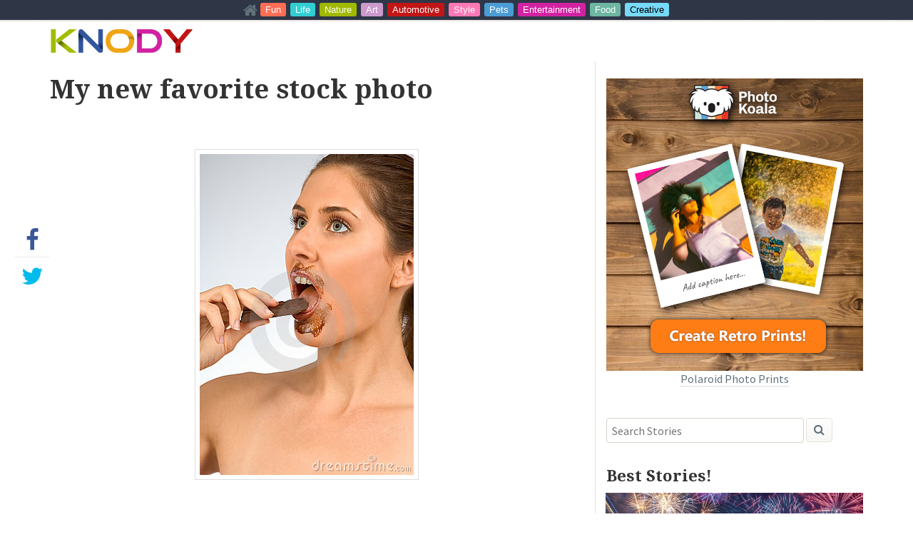

--- FILE ---
content_type: text/html; charset=UTF-8
request_url: https://www.knody.com/my-new-favorite-stock-photo
body_size: 10988
content:
<!DOCTYPE html>
<!--[if IE 6]>
<html id="ie6" lang="en-US">
<![endif]-->
<!--[if IE 7]>
<html id="ie7" lang="en-US">
<![endif]-->
<!--[if IE 8]>
<html id="ie8" lang="en-US">
<![endif]-->
<!--[if !(IE 6) | !(IE 7) | !(IE 8)  ]><!-->
<html lang="en-US">
<!--<![endif]-->
<head>
<meta charset="UTF-8" />
<meta name="viewport" content="width=device-width" />
<meta property="fb:admins" content="0" />
<meta property="fb:app_id" content="0" />
<meta name="google-site-verification" content="For-DSLUe5RCtoEwYWcQfMOJs1kVXnH9edZrg8YJWHw" />
<meta name="description" content="My new favorite stock photo. See more amazing GIF posts ▶" />
<title>My new favorite stock photo &#8211; KNODY</title>
<link rel="profile" href="http://gmpg.org/xfn/11" />
<link rel="stylesheet" type="text/css" media="all" href="https://www.knody.com/wp-content/themes/knody/style.css" />
<link rel="pingback" href="https://www.knody.com/xmlrpc.php" />
<link href="//maxcdn.bootstrapcdn.com/font-awesome/4.2.0/css/font-awesome.min.css" rel="stylesheet">
<!-- Global site tag (gtag.js) - Google Analytics -->
<script async src="https://www.googletagmanager.com/gtag/js?id=UA-2089423-21"></script>
<script>
  window.dataLayer = window.dataLayer || [];
  function gtag(){dataLayer.push(arguments);}
  gtag('js', new Date());

  gtag('config', 'UA-2089423-21');
</script>
	

  <!-- HTML5 Shiv (style HTML5 elements in IE8) -->
  <!--[if lt IE 9]>
  <script src="//html5shim.googlecode.com/svn/trunk/html5.js"></script>
  <![endif]-->

<script type="text/javascript" src="https://code.jquery.com/jquery-1.11.1.min.js"></script>
<script type="text/javascript" src="https://code.jquery.com/jquery-migrate-1.2.1.min.js"></script>
<meta name='robots' content='max-image-preview:large' />
<link rel='dns-prefetch' href='//fonts.googleapis.com' />
<link rel="alternate" type="application/rss+xml" title="KNODY &raquo; Feed" href="https://www.knody.com/feed" />
<link rel="alternate" type="application/rss+xml" title="KNODY &raquo; Comments Feed" href="https://www.knody.com/comments/feed" />
<link rel="alternate" type="application/rss+xml" title="KNODY &raquo; My new favorite stock photo Comments Feed" href="https://www.knody.com/my-new-favorite-stock-photo/feed" />
<link rel="alternate" title="oEmbed (JSON)" type="application/json+oembed" href="https://www.knody.com/wp-json/oembed/1.0/embed?url=https%3A%2F%2Fwww.knody.com%2Fmy-new-favorite-stock-photo" />
<link rel="alternate" title="oEmbed (XML)" type="text/xml+oembed" href="https://www.knody.com/wp-json/oembed/1.0/embed?url=https%3A%2F%2Fwww.knody.com%2Fmy-new-favorite-stock-photo&#038;format=xml" />
<!-- AL2FB CSS -->
<style type="text/css" media="screen">
.al2fb_widget_comments { }
.al2fb_widget_comments li { }
.al2fb_widget_picture { width: 32px; height: 32px; }
.al2fb_widget_name { }
.al2fb_widget_comment { }
.al2fb_widget_date { font-size: smaller; }</style>
<style id='wp-img-auto-sizes-contain-inline-css' type='text/css'>
img:is([sizes=auto i],[sizes^="auto," i]){contain-intrinsic-size:3000px 1500px}
/*# sourceURL=wp-img-auto-sizes-contain-inline-css */
</style>
<link rel='stylesheet' id='al2fb_style-css' href='https://www.knody.com/wp-content/plugins/add-link-to-facebook/add-link-to-facebook.css' type='text/css' media='all' />

<style id='wp-emoji-styles-inline-css' type='text/css'>

	img.wp-smiley, img.emoji {
		display: inline !important;
		border: none !important;
		box-shadow: none !important;
		height: 1em !important;
		width: 1em !important;
		margin: 0 0.07em !important;
		vertical-align: -0.1em !important;
		background: none !important;
		padding: 0 !important;
	}
/*# sourceURL=wp-emoji-styles-inline-css */
</style>
<link rel='stylesheet' id='wp-block-library-css' href='https://www.knody.com/wp-includes/css/dist/block-library/style.min.css' type='text/css' media='all' />
<style id='global-styles-inline-css' type='text/css'>
:root{--wp--preset--aspect-ratio--square: 1;--wp--preset--aspect-ratio--4-3: 4/3;--wp--preset--aspect-ratio--3-4: 3/4;--wp--preset--aspect-ratio--3-2: 3/2;--wp--preset--aspect-ratio--2-3: 2/3;--wp--preset--aspect-ratio--16-9: 16/9;--wp--preset--aspect-ratio--9-16: 9/16;--wp--preset--color--black: #000000;--wp--preset--color--cyan-bluish-gray: #abb8c3;--wp--preset--color--white: #ffffff;--wp--preset--color--pale-pink: #f78da7;--wp--preset--color--vivid-red: #cf2e2e;--wp--preset--color--luminous-vivid-orange: #ff6900;--wp--preset--color--luminous-vivid-amber: #fcb900;--wp--preset--color--light-green-cyan: #7bdcb5;--wp--preset--color--vivid-green-cyan: #00d084;--wp--preset--color--pale-cyan-blue: #8ed1fc;--wp--preset--color--vivid-cyan-blue: #0693e3;--wp--preset--color--vivid-purple: #9b51e0;--wp--preset--gradient--vivid-cyan-blue-to-vivid-purple: linear-gradient(135deg,rgb(6,147,227) 0%,rgb(155,81,224) 100%);--wp--preset--gradient--light-green-cyan-to-vivid-green-cyan: linear-gradient(135deg,rgb(122,220,180) 0%,rgb(0,208,130) 100%);--wp--preset--gradient--luminous-vivid-amber-to-luminous-vivid-orange: linear-gradient(135deg,rgb(252,185,0) 0%,rgb(255,105,0) 100%);--wp--preset--gradient--luminous-vivid-orange-to-vivid-red: linear-gradient(135deg,rgb(255,105,0) 0%,rgb(207,46,46) 100%);--wp--preset--gradient--very-light-gray-to-cyan-bluish-gray: linear-gradient(135deg,rgb(238,238,238) 0%,rgb(169,184,195) 100%);--wp--preset--gradient--cool-to-warm-spectrum: linear-gradient(135deg,rgb(74,234,220) 0%,rgb(151,120,209) 20%,rgb(207,42,186) 40%,rgb(238,44,130) 60%,rgb(251,105,98) 80%,rgb(254,248,76) 100%);--wp--preset--gradient--blush-light-purple: linear-gradient(135deg,rgb(255,206,236) 0%,rgb(152,150,240) 100%);--wp--preset--gradient--blush-bordeaux: linear-gradient(135deg,rgb(254,205,165) 0%,rgb(254,45,45) 50%,rgb(107,0,62) 100%);--wp--preset--gradient--luminous-dusk: linear-gradient(135deg,rgb(255,203,112) 0%,rgb(199,81,192) 50%,rgb(65,88,208) 100%);--wp--preset--gradient--pale-ocean: linear-gradient(135deg,rgb(255,245,203) 0%,rgb(182,227,212) 50%,rgb(51,167,181) 100%);--wp--preset--gradient--electric-grass: linear-gradient(135deg,rgb(202,248,128) 0%,rgb(113,206,126) 100%);--wp--preset--gradient--midnight: linear-gradient(135deg,rgb(2,3,129) 0%,rgb(40,116,252) 100%);--wp--preset--font-size--small: 13px;--wp--preset--font-size--medium: 20px;--wp--preset--font-size--large: 36px;--wp--preset--font-size--x-large: 42px;--wp--preset--spacing--20: 0.44rem;--wp--preset--spacing--30: 0.67rem;--wp--preset--spacing--40: 1rem;--wp--preset--spacing--50: 1.5rem;--wp--preset--spacing--60: 2.25rem;--wp--preset--spacing--70: 3.38rem;--wp--preset--spacing--80: 5.06rem;--wp--preset--shadow--natural: 6px 6px 9px rgba(0, 0, 0, 0.2);--wp--preset--shadow--deep: 12px 12px 50px rgba(0, 0, 0, 0.4);--wp--preset--shadow--sharp: 6px 6px 0px rgba(0, 0, 0, 0.2);--wp--preset--shadow--outlined: 6px 6px 0px -3px rgb(255, 255, 255), 6px 6px rgb(0, 0, 0);--wp--preset--shadow--crisp: 6px 6px 0px rgb(0, 0, 0);}:where(.is-layout-flex){gap: 0.5em;}:where(.is-layout-grid){gap: 0.5em;}body .is-layout-flex{display: flex;}.is-layout-flex{flex-wrap: wrap;align-items: center;}.is-layout-flex > :is(*, div){margin: 0;}body .is-layout-grid{display: grid;}.is-layout-grid > :is(*, div){margin: 0;}:where(.wp-block-columns.is-layout-flex){gap: 2em;}:where(.wp-block-columns.is-layout-grid){gap: 2em;}:where(.wp-block-post-template.is-layout-flex){gap: 1.25em;}:where(.wp-block-post-template.is-layout-grid){gap: 1.25em;}.has-black-color{color: var(--wp--preset--color--black) !important;}.has-cyan-bluish-gray-color{color: var(--wp--preset--color--cyan-bluish-gray) !important;}.has-white-color{color: var(--wp--preset--color--white) !important;}.has-pale-pink-color{color: var(--wp--preset--color--pale-pink) !important;}.has-vivid-red-color{color: var(--wp--preset--color--vivid-red) !important;}.has-luminous-vivid-orange-color{color: var(--wp--preset--color--luminous-vivid-orange) !important;}.has-luminous-vivid-amber-color{color: var(--wp--preset--color--luminous-vivid-amber) !important;}.has-light-green-cyan-color{color: var(--wp--preset--color--light-green-cyan) !important;}.has-vivid-green-cyan-color{color: var(--wp--preset--color--vivid-green-cyan) !important;}.has-pale-cyan-blue-color{color: var(--wp--preset--color--pale-cyan-blue) !important;}.has-vivid-cyan-blue-color{color: var(--wp--preset--color--vivid-cyan-blue) !important;}.has-vivid-purple-color{color: var(--wp--preset--color--vivid-purple) !important;}.has-black-background-color{background-color: var(--wp--preset--color--black) !important;}.has-cyan-bluish-gray-background-color{background-color: var(--wp--preset--color--cyan-bluish-gray) !important;}.has-white-background-color{background-color: var(--wp--preset--color--white) !important;}.has-pale-pink-background-color{background-color: var(--wp--preset--color--pale-pink) !important;}.has-vivid-red-background-color{background-color: var(--wp--preset--color--vivid-red) !important;}.has-luminous-vivid-orange-background-color{background-color: var(--wp--preset--color--luminous-vivid-orange) !important;}.has-luminous-vivid-amber-background-color{background-color: var(--wp--preset--color--luminous-vivid-amber) !important;}.has-light-green-cyan-background-color{background-color: var(--wp--preset--color--light-green-cyan) !important;}.has-vivid-green-cyan-background-color{background-color: var(--wp--preset--color--vivid-green-cyan) !important;}.has-pale-cyan-blue-background-color{background-color: var(--wp--preset--color--pale-cyan-blue) !important;}.has-vivid-cyan-blue-background-color{background-color: var(--wp--preset--color--vivid-cyan-blue) !important;}.has-vivid-purple-background-color{background-color: var(--wp--preset--color--vivid-purple) !important;}.has-black-border-color{border-color: var(--wp--preset--color--black) !important;}.has-cyan-bluish-gray-border-color{border-color: var(--wp--preset--color--cyan-bluish-gray) !important;}.has-white-border-color{border-color: var(--wp--preset--color--white) !important;}.has-pale-pink-border-color{border-color: var(--wp--preset--color--pale-pink) !important;}.has-vivid-red-border-color{border-color: var(--wp--preset--color--vivid-red) !important;}.has-luminous-vivid-orange-border-color{border-color: var(--wp--preset--color--luminous-vivid-orange) !important;}.has-luminous-vivid-amber-border-color{border-color: var(--wp--preset--color--luminous-vivid-amber) !important;}.has-light-green-cyan-border-color{border-color: var(--wp--preset--color--light-green-cyan) !important;}.has-vivid-green-cyan-border-color{border-color: var(--wp--preset--color--vivid-green-cyan) !important;}.has-pale-cyan-blue-border-color{border-color: var(--wp--preset--color--pale-cyan-blue) !important;}.has-vivid-cyan-blue-border-color{border-color: var(--wp--preset--color--vivid-cyan-blue) !important;}.has-vivid-purple-border-color{border-color: var(--wp--preset--color--vivid-purple) !important;}.has-vivid-cyan-blue-to-vivid-purple-gradient-background{background: var(--wp--preset--gradient--vivid-cyan-blue-to-vivid-purple) !important;}.has-light-green-cyan-to-vivid-green-cyan-gradient-background{background: var(--wp--preset--gradient--light-green-cyan-to-vivid-green-cyan) !important;}.has-luminous-vivid-amber-to-luminous-vivid-orange-gradient-background{background: var(--wp--preset--gradient--luminous-vivid-amber-to-luminous-vivid-orange) !important;}.has-luminous-vivid-orange-to-vivid-red-gradient-background{background: var(--wp--preset--gradient--luminous-vivid-orange-to-vivid-red) !important;}.has-very-light-gray-to-cyan-bluish-gray-gradient-background{background: var(--wp--preset--gradient--very-light-gray-to-cyan-bluish-gray) !important;}.has-cool-to-warm-spectrum-gradient-background{background: var(--wp--preset--gradient--cool-to-warm-spectrum) !important;}.has-blush-light-purple-gradient-background{background: var(--wp--preset--gradient--blush-light-purple) !important;}.has-blush-bordeaux-gradient-background{background: var(--wp--preset--gradient--blush-bordeaux) !important;}.has-luminous-dusk-gradient-background{background: var(--wp--preset--gradient--luminous-dusk) !important;}.has-pale-ocean-gradient-background{background: var(--wp--preset--gradient--pale-ocean) !important;}.has-electric-grass-gradient-background{background: var(--wp--preset--gradient--electric-grass) !important;}.has-midnight-gradient-background{background: var(--wp--preset--gradient--midnight) !important;}.has-small-font-size{font-size: var(--wp--preset--font-size--small) !important;}.has-medium-font-size{font-size: var(--wp--preset--font-size--medium) !important;}.has-large-font-size{font-size: var(--wp--preset--font-size--large) !important;}.has-x-large-font-size{font-size: var(--wp--preset--font-size--x-large) !important;}
/*# sourceURL=global-styles-inline-css */
</style>

<style id='classic-theme-styles-inline-css' type='text/css'>
/*! This file is auto-generated */
.wp-block-button__link{color:#fff;background-color:#32373c;border-radius:9999px;box-shadow:none;text-decoration:none;padding:calc(.667em + 2px) calc(1.333em + 2px);font-size:1.125em}.wp-block-file__button{background:#32373c;color:#fff;text-decoration:none}
/*# sourceURL=/wp-includes/css/classic-themes.min.css */
</style>
<link rel='stylesheet' id='uw-main-css-css' href='https://www.knody.com/wp-content/themes/knody/main.css?ver=20140407' type='text/css' media='all' />
<link rel='stylesheet' id='hct-fonts-css' href='https://fonts.googleapis.com/css?family=Source+Sans+Pro:400,700,400italic,700italic|Droid+Serif:400,700,400italic,700italic&#038;subset=latin,latin-ext' type='text/css' media='all' />
<script type="text/javascript" src="https://www.knody.com/wp-content/themes/knody/js/jquery.infinitescroll.min.js" id="infinite-scroll-js"></script>
<link rel="https://api.w.org/" href="https://www.knody.com/wp-json/" /><link rel="alternate" title="JSON" type="application/json" href="https://www.knody.com/wp-json/wp/v2/posts/350" /><link rel="EditURI" type="application/rsd+xml" title="RSD" href="https://www.knody.com/xmlrpc.php?rsd" />

<link rel="canonical" href="https://www.knody.com/my-new-favorite-stock-photo" />
<link rel='shortlink' href='https://www.knody.com/?p=350' />
<!-- Start AL2FB OGP -->
<meta property="og:title" content="My new favorite stock photo" />
<meta property="og:type" content="article" />
<meta property="og:image" content="http://www.knody.com/wp-content/uploads/2014/10/19mYlEG.jpg" />
<meta property="og:url" content="https://www.knody.com/my-new-favorite-stock-photo" />
<meta property="og:site_name" content="KNODY" />
<meta property="og:description" content=" 

And her son &amp; husband:

 " />
<meta property="fb:app_id" content="1472332153048624" />
<meta property="og:locale" content="en_US" />
<!-- End AL2FB OGP -->
<script type="text/javascript">
	window._wp_rp_static_base_url = 'https://wprp.sovrn.com/static/';
	window._wp_rp_wp_ajax_url = "https://www.knody.com/wp-admin/admin-ajax.php";
	window._wp_rp_plugin_version = '3.6.4';
	window._wp_rp_post_id = '350';
	window._wp_rp_num_rel_posts = '6';
	window._wp_rp_thumbnails = true;
	window._wp_rp_post_title = 'My+new+favorite+stock+photo';
	window._wp_rp_post_tags = ['gif', 'son', 'stock', 'amp', 'favorit', 'photo', 'alt'];
	window._wp_rp_promoted_content = true;
</script>
<link rel="stylesheet" href="https://www.knody.com/wp-content/plugins/wordpress-23-related-posts-plugin/static/themes/vertical-m.css?version=3.6.4" />
    <style type="text/css">
			</style>
<style type="text/css">
ul.related_post li { width: 229px !important; }
ul.related_post li img { width: 229px !important; height: 205px !important; }
ul.related_post li a { font-size: 15px !important; font-weight: bold; }
</style>
</head>

<body class="wp-singular post-template-default single single-post postid-350 single-format-standard wp-theme-knody singular">
<div id="knodybar"><a href="/"><i class="fa fa-home fa-lg"></i></a>
<a href="http://www.knody.com/category/fun" class="knodybar fun">Fun</a>
<a href="http://www.knody.com/category/life" class="knodybar life">Life</a>
<a href="http://www.knody.com/category/nature" class="knodybar nature">Nature</a>
<a href="http://www.knody.com/category/art" class="knodybar art">Art</a>
<a href="http://www.knody.com/category/automotive" class="knodybar automotive">Automotive</a>
<a href="http://www.knody.com/category/style" class="knodybar style">Style</a>
<a href="http://www.knody.com/category/petsanimals" class="knodybar pets">Pets</a>
<a href="http://www.knody.com/category/entertainment" class="knodybar entertainment">Entertainment</a>
<a href="http://www.knody.com/category/food" class="knodybar food">Food</a>
<a href="http://www.knody.com/category/creative" class="knodybar creative">Creative</a>
</div>
	<div id="main-header"></div>
		
    <div id="header-logo-container" class="wrapper">
        <div class="container">
           <div class="row">
               <div class="col-md-8">
                    <a href="https://www.knody.com/" class="analytic_event" id="logo"></a>
                </div>
          </div>
        </div>
    </div>

    
    <div class="wrapper">
	    <div class="container">

    <div id="nuggetPage" class="row">

				
					
<article id="content" class="col-md-8 post-350 post type-post status-publish format-standard has-post-thumbnail hentry category-gif">
	<header class="entry-header">
		    <h1 class="entry-title">My new favorite stock photo</h1>
		    <div id="author">

	<fb:like href="https://www.knody.com/my-new-favorite-stock-photo" layout="standard" show-faces="true" width="450" action="like" colorscheme="light" />

			      <address>
                <a href="https://www.knody.com/author/knody" id="avatar">
                    <span>
                        <img alt='' src='https://secure.gravatar.com/avatar/ee8dee4b57e70470b96bb3bbdcd895e465aebcda1b99f2572244f9e38de1a3a2?s=38&#038;d=mm&#038;r=g' srcset='https://secure.gravatar.com/avatar/ee8dee4b57e70470b96bb3bbdcd895e465aebcda1b99f2572244f9e38de1a3a2?s=76&#038;d=mm&#038;r=g 2x' class='avatar avatar-38 photo' height='38' width='38' decoding='async'/>                    </span>
                </a>

<span class="author vcard">
    <a class="url fn n" href="https://www.knody.com/author/knody" rel="author">knody</a>
</span>
		<time datetime="2014-10-10" class="post-date date updated" pubdate>2014-10-10</time>
            </address>
                                    		    </div><!-- .entry-meta -->
	</header><!-- .entry-header -->

	<div id="nuggetBody" class="entry-content">
        <ul id="shareOverlay" class="share hidden-xs visible">
          <li class="facebook">
            <a href="https://www.facebook.com/sharer/sharer.php?u=https://www.knody.com/my-new-favorite-stock-photo" class="btn btn-share facebook_button analytic_event hidden-ios" style="display: inherit; opacity: 1;" target="_blank" onclick="window.open('https://www.facebook.com/sharer/sharer.php?u=https://www.knody.com/my-new-favorite-stock-photo', 'newwindow', 'width=625, height=380'); return false;">
              <span class="icon"></span>
            </a>
          </li>
          <li class="twitter">
            <a href="https://twitter.com/intent/tweet?source=tweetbutton&original_referer=https://www.knody.com/my-new-favorite-stock-photo&text=My new favorite stock photo%20via%20https://www.knody.com/my-new-favorite-stock-photo&url=https://www.knody.com/my-new-favorite-stock-photo" class="btn btn-share twitter_button analytic_event visible-all" style="display: inherit; opacity: 1;" target="_blank">
              <span class="icon"></span>
            </a>
          </li>
        </ul>
		<p><img fetchpriority="high" decoding="async" class="aligncenter size-full wp-image-351" src="https://www.knody.com/wp-content/uploads/2014/10/19mYlEG.jpg" alt="19mYlEG" width="300" height="450" srcset="https://www.knody.com/wp-content/uploads/2014/10/19mYlEG.jpg 300w, https://www.knody.com/wp-content/uploads/2014/10/19mYlEG-200x300.jpg 200w" sizes="(max-width: 300px) 100vw, 300px" /></p>
<p>&nbsp;</p>
<p>And her son &amp; husband:</p>
<p>&nbsp;</p>
<p><img decoding="async" class="aligncenter" src="http://i.imgur.com/MXPWy81.jpg" alt="" width="347" height="222" /></p>
<p><img loading="lazy" decoding="async" class="aligncenter" src="http://i.imgur.com/DeeY8kp.gif" alt="" width="350" height="265" /></p>
			</div><!-- .entry-content -->

	<div class="ad-content">
            </div>

    <div id="shareRowBottom">
        <a class="btn btn-share facebook_button analytic_event hidden-ios" style="display: inherit; opacity: 1;" href="https://www.facebook.com/sharer/sharer.php?u=https://www.knody.com/my-new-favorite-stock-photo" target="_blank" onclick="window.open('https://www.facebook.com/sharer/sharer.php?u=https://www.knody.com/my-new-favorite-stock-photo', 'newwindow', 'width=625, height=380'); return false;"><span class="textNode icon"><span class="preface">Share on</span> Facebook</span></a>
        <a class="btn btn-share twitter_button analytic_event visible-all" style="display: inherit; opacity: 1;" href="https://twitter.com/intent/tweet?source=tweetbutton&original_referer=https://www.knody.com/my-new-favorite-stock-photo&text=My new favorite stock photo%20via%20https://www.knody.com/my-new-favorite-stock-photo&url=https://www.knody.com/my-new-favorite-stock-photo"><span class="textNode icon"><span class="preface">Share on</span> Twitter</span></a>
    </div>

	  <footer id="meta-data">
        <dl>
        
        <dt>Topics:</dt>
            <dd>
              <ul class="post-categories">
	<li><a href="https://www.knody.com/category/gif" rel="category tag">GIF</a></li></ul>            </dd>
        </dl>

             <br />
<div class="wp_rp_wrap  wp_rp_vertical_m" id="wp_rp_first"><div class="wp_rp_content"><h3 class="related_post_title">You might also like:</h3><ul class="related_post wp_rp"><li data-position="0" data-poid="in-459" data-post-type="none" ><a href="https://www.knody.com/capilanocanada-suspension-bridge" class="wp_rp_thumbnail"><img src="https://www.knody.com/wp-content/uploads/2014/10/bridge-150x150.jpg" alt="Capilano(Canada) Suspension Bridge" width="150" height="150" /></a><a href="https://www.knody.com/capilanocanada-suspension-bridge" class="wp_rp_title">Capilano(Canada) Suspension Bridge</a></li><li data-position="1" data-poid="in-135" data-post-type="none" ><a href="https://www.knody.com/funny-5-dollar-bill-defaces" class="wp_rp_thumbnail"><img src="https://www.knody.com/wp-content/uploads/2014/10/dollar3-150x150.jpg" alt="Funny $5 Dollar Bill Defaces" width="150" height="150" /></a><a href="https://www.knody.com/funny-5-dollar-bill-defaces" class="wp_rp_title">Funny $5 Dollar Bill Defaces</a></li><li data-position="2" data-poid="in-7525" data-post-type="none" ><a href="https://www.knody.com/batman-v-superman-dawn-of-justice" class="wp_rp_thumbnail"><img src="https://www.knody.com/wp-content/uploads/2015/07/Batman-v-Superman-Dawn-of-Justice-150x150.jpg" alt="Batman v Superman: Dawn Of Justice, Trailer" width="150" height="150" /></a><a href="https://www.knody.com/batman-v-superman-dawn-of-justice" class="wp_rp_title">Batman v Superman: Dawn Of Justice, Trailer</a></li><li data-position="3" data-poid="in-7398" data-post-type="none" ><a href="https://www.knody.com/creative-ideas-fashion" class="wp_rp_thumbnail"><img src="https://www.knody.com/wp-content/uploads/2015/06/Creative-Ideas-Fashion-150x150.jpg" alt="Creative Ideas &#8211; Fashion" width="150" height="150" /></a><a href="https://www.knody.com/creative-ideas-fashion" class="wp_rp_title">Creative Ideas &#8211; Fashion</a></li><li data-position="4" data-poid="in-6808" data-post-type="none" ><a href="https://www.knody.com/life-2" class="wp_rp_thumbnail"><img src="https://www.knody.com/wp-content/uploads/2015/05/life-reality-150x150.jpg" alt="Life" width="150" height="150" /></a><a href="https://www.knody.com/life-2" class="wp_rp_title">Life</a></li><li data-position="5" data-poid="in-5247" data-post-type="none" ><a href="https://www.knody.com/quokka-selfie-australia" class="wp_rp_thumbnail"><img src="https://www.knody.com/wp-content/uploads/2015/03/Quokka-Selfie-Australia-150x150.jpg" alt="Quokka Selfie, Australia" width="150" height="150" /></a><a href="https://www.knody.com/quokka-selfie-australia" class="wp_rp_title">Quokka Selfie, Australia</a></li></ul></div></div>

	
    </footer>

    <nav id="nav-single">
        <h3 class="assistive-text">Post navigation</h3>
        <span class="nav-previous"><a href="https://www.knody.com/most-photogenic-horse-ever" rel="prev"><span class="meta-nav">&larr;</span> Previous</a></span>
        <span class="nav-next"><a href="https://www.knody.com/well-played-internet" rel="next">Next <span class="meta-nav">&rarr;</span></a></span>
    </nav><!-- #nav-single --> 

    
    <div id="comments" class="comment-area"><div id="respond" class="comment-respond"><h3 id="reply-title" class="comment-reply-title">Leave a reply</h3><div class="fb-comments" data-href="https://www.knody.com/my-new-favorite-stock-photo" data-width="660" data-num-posts="5"  data-colorscheme="light"></div></div></div>
</article><!-- #post-350 -->
				
		<aside id="sidebar" class="col-md-4 loaded" role="complementary">
	<div id="sidebar-content">
	
		<center><a href="https://photokoala.com/?utm_source=knody&utm_medium=website&utm_content=Sidebar"><img src="//www.knody.com/wp-content/uploads/2021/08/get-retro-polaroid-prints.jpg" />Polaroid Photo Prints</a></center>
		<br><br>
		<div id="search-2" class="widget widget_search">	<form method="get" id="searchform" action="https://www.knody.com/">
		<input type="text" class="field" name="s" id="s" placeholder="Search Stories" />
		<button type="submit" class="btn btn-search"></button>
	</form>
</div>
    				    <h2>Best Stories!</h2>
		    <ul id="recommended">
		    		    <a href="https://www.knody.com/new-years-eve-2015-fireworks-around-the-globe">
                <li class="clickable loaded">
                	<img class="eyecatcher" src="https://www.knody.com/wp-content/uploads/2015/01/dubai-2015-fireworks2-600x315.jpg" style="background-image: url(https://www.knody.com/wp-content/uploads/2015/01/dubai-2015-fireworks2-600x315.jpg);">
                	<h3 class="title">New Year&#8217;s Eve 2015 Fireworks Around the Globe</h3>
                </li>
            </a>
		    		    <a href="https://www.knody.com/good-morning-8">
                <li class="clickable loaded">
                	<img class="eyecatcher" src="https://www.knody.com/wp-content/uploads/2015/02/good-morning-600x315.jpg" style="background-image: url(https://www.knody.com/wp-content/uploads/2015/02/good-morning-600x315.jpg);">
                	<h3 class="title">Good Morning</h3>
                </li>
            </a>
		    		    <a href="https://www.knody.com/true-detective-2-tease">
                <li class="clickable loaded">
                	<img class="eyecatcher" src="https://www.knody.com/wp-content/uploads/2015/04/True-Detective-2-Tease-600x315.jpg" style="background-image: url(https://www.knody.com/wp-content/uploads/2015/04/True-Detective-2-Tease-600x315.jpg);">
                	<h3 class="title">True Detective 2 Tease</h3>
                </li>
            </a>
		    		    <a href="https://www.knody.com/hanging-chair-design-ideas">
                <li class="clickable loaded">
                	<img class="eyecatcher" src="https://www.knody.com/wp-content/uploads/2015/01/Hanging-Chair-Design-Ideas5-500x315.jpg" style="background-image: url(https://www.knody.com/wp-content/uploads/2015/01/Hanging-Chair-Design-Ideas5-500x315.jpg);">
                	<h3 class="title">Hanging Chair Design Ideas</h3>
                </li>
            </a>
		    		    <a href="https://www.knody.com/adidas-3d-printing-technology">
                <li class="clickable loaded">
                	<img class="eyecatcher" src="https://www.knody.com/wp-content/uploads/2015/10/Adidas-3D-Printing-Technology-600x315.jpg" style="background-image: url(https://www.knody.com/wp-content/uploads/2015/10/Adidas-3D-Printing-Technology-600x315.jpg);">
                	<h3 class="title">Adidas: 3D Printing Technology</h3>
                </li>
            </a>
		    		    <a href="https://www.knody.com/the-royal-flush-waterslide-texas">
                <li class="clickable loaded">
                	<img class="eyecatcher" src="https://www.knody.com/wp-content/uploads/2015/06/The-Royal-Flush-Waterslide-Texas-600x315.jpg" style="background-image: url(https://www.knody.com/wp-content/uploads/2015/06/The-Royal-Flush-Waterslide-Texas-600x315.jpg);">
                	<h3 class="title">The Royal Flush Waterslide, Texas</h3>
                </li>
            </a>
		    		    <a href="https://www.knody.com/every-city-should-have-this-high-speed-luge">
                <li class="clickable loaded">
                	<img class="eyecatcher" src="https://www.knody.com/wp-content/uploads/2015/04/Every-City-Should-Have-This-600x315.jpg" style="background-image: url(https://www.knody.com/wp-content/uploads/2015/04/Every-City-Should-Have-This-600x315.jpg);">
                	<h3 class="title">Every City Should Have This, High Speed Luge</h3>
                </li>
            </a>
		    		    </ul>	
		
		    </div><!-- #sidebar-content -->
			
</aside><!-- #sidebar -->	</div><!-- #nuggetPage -->


	    </div><!-- .container -->
    </div><!-- .wrapper -->

	<footer id="page-footer" class="container" role="contentinfo">
		<div class="row">
            <nav class="col-md-8" id="navMenuFooter">
                <a href="https://www.knody.com/" id="footer-stamp"></a>
                <div class="menu"><ul>
<li ><a href="https://www.knody.com/">Home</a></li><li class="page_item page-item-1428"><a href="https://www.knody.com/contact">Contact</a></li>
<li class="page_item page-item-1421"><a href="https://www.knody.com/privacy-policy">Privacy Policy</a></li>
<li class="page_item page-item-1425"><a href="https://www.knody.com/terms-of-service">Terms of service</a></li>
</ul></div>
            </nav><!--/navMenuFooter-->
        </div>
        <a href="#" id="scrollup" class="back-to-top" title="Go to Top" style="cursor: pointer; display: none; "><span>&uarr;Top</span></a>
	</footer><!-- #colophon -->

<script type="speculationrules">
{"prefetch":[{"source":"document","where":{"and":[{"href_matches":"/*"},{"not":{"href_matches":["/wp-*.php","/wp-admin/*","/wp-content/uploads/*","/wp-content/*","/wp-content/plugins/*","/wp-content/themes/knody/*","/*\\?(.+)"]}},{"not":{"selector_matches":"a[rel~=\"nofollow\"]"}},{"not":{"selector_matches":".no-prefetch, .no-prefetch a"}}]},"eagerness":"conservative"}]}
</script>
<script type="text/javascript" src="https://www.knody.com/wp-includes/js/comment-reply.min.js" id="comment-reply-js" async="async" data-wp-strategy="async" fetchpriority="low"></script>
<script id="wp-emoji-settings" type="application/json">
{"baseUrl":"https://s.w.org/images/core/emoji/17.0.2/72x72/","ext":".png","svgUrl":"https://s.w.org/images/core/emoji/17.0.2/svg/","svgExt":".svg","source":{"concatemoji":"https://www.knody.com/wp-includes/js/wp-emoji-release.min.js"}}
</script>
<script type="module">
/* <![CDATA[ */
/*! This file is auto-generated */
const a=JSON.parse(document.getElementById("wp-emoji-settings").textContent),o=(window._wpemojiSettings=a,"wpEmojiSettingsSupports"),s=["flag","emoji"];function i(e){try{var t={supportTests:e,timestamp:(new Date).valueOf()};sessionStorage.setItem(o,JSON.stringify(t))}catch(e){}}function c(e,t,n){e.clearRect(0,0,e.canvas.width,e.canvas.height),e.fillText(t,0,0);t=new Uint32Array(e.getImageData(0,0,e.canvas.width,e.canvas.height).data);e.clearRect(0,0,e.canvas.width,e.canvas.height),e.fillText(n,0,0);const a=new Uint32Array(e.getImageData(0,0,e.canvas.width,e.canvas.height).data);return t.every((e,t)=>e===a[t])}function p(e,t){e.clearRect(0,0,e.canvas.width,e.canvas.height),e.fillText(t,0,0);var n=e.getImageData(16,16,1,1);for(let e=0;e<n.data.length;e++)if(0!==n.data[e])return!1;return!0}function u(e,t,n,a){switch(t){case"flag":return n(e,"\ud83c\udff3\ufe0f\u200d\u26a7\ufe0f","\ud83c\udff3\ufe0f\u200b\u26a7\ufe0f")?!1:!n(e,"\ud83c\udde8\ud83c\uddf6","\ud83c\udde8\u200b\ud83c\uddf6")&&!n(e,"\ud83c\udff4\udb40\udc67\udb40\udc62\udb40\udc65\udb40\udc6e\udb40\udc67\udb40\udc7f","\ud83c\udff4\u200b\udb40\udc67\u200b\udb40\udc62\u200b\udb40\udc65\u200b\udb40\udc6e\u200b\udb40\udc67\u200b\udb40\udc7f");case"emoji":return!a(e,"\ud83e\u1fac8")}return!1}function f(e,t,n,a){let r;const o=(r="undefined"!=typeof WorkerGlobalScope&&self instanceof WorkerGlobalScope?new OffscreenCanvas(300,150):document.createElement("canvas")).getContext("2d",{willReadFrequently:!0}),s=(o.textBaseline="top",o.font="600 32px Arial",{});return e.forEach(e=>{s[e]=t(o,e,n,a)}),s}function r(e){var t=document.createElement("script");t.src=e,t.defer=!0,document.head.appendChild(t)}a.supports={everything:!0,everythingExceptFlag:!0},new Promise(t=>{let n=function(){try{var e=JSON.parse(sessionStorage.getItem(o));if("object"==typeof e&&"number"==typeof e.timestamp&&(new Date).valueOf()<e.timestamp+604800&&"object"==typeof e.supportTests)return e.supportTests}catch(e){}return null}();if(!n){if("undefined"!=typeof Worker&&"undefined"!=typeof OffscreenCanvas&&"undefined"!=typeof URL&&URL.createObjectURL&&"undefined"!=typeof Blob)try{var e="postMessage("+f.toString()+"("+[JSON.stringify(s),u.toString(),c.toString(),p.toString()].join(",")+"));",a=new Blob([e],{type:"text/javascript"});const r=new Worker(URL.createObjectURL(a),{name:"wpTestEmojiSupports"});return void(r.onmessage=e=>{i(n=e.data),r.terminate(),t(n)})}catch(e){}i(n=f(s,u,c,p))}t(n)}).then(e=>{for(const n in e)a.supports[n]=e[n],a.supports.everything=a.supports.everything&&a.supports[n],"flag"!==n&&(a.supports.everythingExceptFlag=a.supports.everythingExceptFlag&&a.supports[n]);var t;a.supports.everythingExceptFlag=a.supports.everythingExceptFlag&&!a.supports.flag,a.supports.everything||((t=a.source||{}).concatemoji?r(t.concatemoji):t.wpemoji&&t.twemoji&&(r(t.twemoji),r(t.wpemoji)))});
//# sourceURL=https://www.knody.com/wp-includes/js/wp-emoji-loader.min.js
/* ]]> */
</script>
<script type="text/javascript">
jQuery(document).ready( function($) {

    //toggle menu
    $("#browse-button").click(function(){
        $(".btn-group").toggleClass("open");
    });

    // wrap iframe for responsive
    $( "iframe" ).wrap( "<div class='video-wrapper'></div>" );

    // back to top button
    if ($(window).scrollTop() < 500) {
        $(".back-to-top").hide()
    }
    $(window).scroll(function() {
        if ($(this).scrollTop() < 500) {
            $(".back-to-top").fadeOut("slow")
        } else {
            $(".back-to-top").fadeIn("slow")
        }
    });
    $(".back-to-top").click(function() {
        $("html,body").animate({
            scrollTop: 0
        },
        "slow");
        return false
    });

        
    $(window).scroll(function() {
        // sticky sidebar
        var height = $(".float-container").offset().top-10;
            if ($(this).scrollTop() > height) {
                $(".float-box").addClass("sticky");
            }else{
                $(".float-box").removeClass("sticky");
            }                                                  
        }); 

    
    // infinite scroll
         
});
</script>

<div id="fb-root"></div>
<script>(function(d, s, id) {
  var js, fjs = d.getElementsByTagName(s)[0];
  if (d.getElementById(id)) return;
  js = d.createElement(s); js.id = id;
  js.src = "//connect.facebook.net/en_US/all.js#xfbml=1";
  fjs.parentNode.insertBefore(js, fjs);
}(document, 'script', 'facebook-jssdk'));</script>

<script>!function(d,s,id){var js,fjs=d.getElementsByTagName(s)[0];if(!d.getElementById(id)){js=d.createElement(s);js.id=id;js.src="//platform.twitter.com/widgets.js";fjs.parentNode.insertBefore(js,fjs);}}(document,"script","twitter-wjs");</script>

<script type="text/javascript">
  (function() {
    var po = document.createElement('script'); po.type = 'text/javascript'; po.async = true;
    po.src = 'https://apis.google.com/js/platform.js';
    var s = document.getElementsByTagName('script')[0]; s.parentNode.insertBefore(po, s);
  })();
</script>

</body>
</html>

<!-- Page cached by LiteSpeed Cache 7.6.2 on 2026-01-21 18:56:58 -->

--- FILE ---
content_type: text/css
request_url: https://www.knody.com/wp-content/themes/knody/main.css?ver=20140407
body_size: 48748
content:
html {
	font-family:sans-serif;
	-ms-text-size-adjust:100%;
	-webkit-text-size-adjust:100%
}
body {
	margin:0
}
article,aside,details,figcaption,figure,footer,header,hgroup,main,nav,section,summary {
	display:block
}
audio,canvas,progress,video {
	display:inline-block;
	vertical-align:baseline
}
audio:not([controls]) {
	display:none;
	height:0
}
[hidden],template {
	display:none
}
a {
	background:transparent
}
a:active,a:hover {
	outline:0
}
abbr[title] {
	border-bottom:1px dotted
}
b,strong {
	font-weight:bold
}
dfn {
	font-style:italic
}
h1 {
	font-size:2em;
	margin:0.67em 0
}
mark {
	background:#ff0;
	color:#000
}
small {
	font-size:80%
}
sub,sup {
	font-size:75%;
	line-height:0;
	position:relative;
	vertical-align:baseline
}
sup {
	top:-0.5em
}
sub {
	bottom:-0.25em
}
img {
	border:0
}
svg:not(:root) {
	overflow:hidden
}
figure {
	margin:1em 40px
}
hr {
	-moz-box-sizing:content-box;
	box-sizing:content-box;
	height:0
}
pre {
	overflow:auto
}
code,kbd,pre,samp {
	font-family:monospace,monospace;
	font-size:1em
}
button,input,optgroup,select,textarea {
	color:inherit;
	font:inherit;
	margin:0
}
button {
	overflow:visible
}
button,select {
	text-transform:none
}
button,html input[type="button"],input[type="reset"],input[type="submit"] {
	-webkit-appearance:button;
	cursor:pointer
}
button[disabled],html input[disabled] {
	cursor:default
}
button::-moz-focus-inner,input::-moz-focus-inner {
	border:0;
	padding:0
}
input {
	line-height:normal
}
input[type="checkbox"],input[type="radio"] {
	box-sizing:border-box;
	padding:0
}
input[type="number"]::-webkit-inner-spin-button,input[type="number"]::-webkit-outer-spin-button {
	height:auto
}
input[type="search"] {
	-webkit-appearance:textfield;
	-moz-box-sizing:content-box;
	-webkit-box-sizing:content-box;
	box-sizing:content-box
}
input[type="search"]::-webkit-search-cancel-button,input[type="search"]::-webkit-search-decoration {
	-webkit-appearance:none
}
fieldset {
	border:1px solid #c0c0c0;
	margin:0 2px;
	padding:0.35em 0.625em 0.75em
}
legend {
	border:0;
	padding:0
}
textarea {
	overflow:auto
}
optgroup {
	font-weight:bold
}
table {
	border-collapse:collapse;
	border-spacing:0
}
td,th {
	padding:0
}
@media print {
	*{text-shadow:none !important;
	color:#000 !important;
	background:transparent !important;
	box-shadow:none !important
}
a,a:visited {
	text-decoration:underline
}
a[href]:after {
	content:" (" attr(href) ")"
}
abbr[title]:after {
	content:" (" attr(title) ")"
}
a[href^="javascript:"]:after,a[href^="#"]:after {
	content:""
}
pre,blockquote {
	border:1px solid #999;
	page-break-inside:avoid
}
thead {
	display:table-header-group
}
tr,img {
	page-break-inside:avoid
}
img {
	max-width:100% !important
}
p,h2,h3 {
	orphans:3;
	widows:3
}
h2,h3 {
	page-break-after:avoid
}
select {
	background:#fff !important
}
.navbar {
	display:none
}
.table td,.table th {
	background-color:#fff !important
}
.btn>.caret,.dropup>.btn>.caret {
	border-top-color:#000 !important
}
.label {
	border:1px solid #000
}
.table {
	border-collapse:collapse !important
}
.table-bordered th,.table-bordered td {
	border:1px solid #ddd !important
}
}* {
	-webkit-box-sizing:border-box;
	-moz-box-sizing:border-box;
	box-sizing:border-box
}
*:before,*:after {
	-webkit-box-sizing:border-box;
	-moz-box-sizing:border-box;
	box-sizing:border-box
}
html {
	font-size:62.5%;
	-webkit-tap-highlight-color:rgba(0,0,0,0)
}
body {
	font-family:"Helvetica Neue",Helvetica,Arial,sans-serif;
	font-size:14px;
	line-height:1.428571429;
	color:#333;
	background-color:#fff
}
input,button,select,textarea {
	font-family:inherit;
	font-size:inherit;
	line-height:inherit
}
a {
	color:#428bca;
	text-decoration:none
}
a:hover,a:focus {
	color:#2a6496;
	text-decoration:underline
}
a:focus {
	outline:thin dotted;
	outline:5px auto -webkit-focus-ring-color;
	outline-offset:-2px
}
figure {
	margin:0
}
img {
	vertical-align:middle
}
.img-responsive,.thumbnail>img,.thumbnail a>img,.carousel-inner>.item>img,.carousel-inner>.item>a>img {
	display:block;
	max-width:100%;
	height:auto
}
.img-rounded {
	border-radius:6px
}
.img-thumbnail {
	padding:4px;
	line-height:1.428571429;
	background-color:#fff;
	border:1px solid #ddd;
	border-radius:4px;
	-webkit-transition:all .2s ease-in-out;
	transition:all .2s ease-in-out;
	display:inline-block;
	max-width:100%;
	height:auto
}
.img-circle {
	border-radius:50%
}
hr {
	margin-top:20px;
	margin-bottom:20px;
	border:0;
	border-top:1px solid #eee
}
.sr-only {
	position:absolute;
	width:1px;
	height:1px;
	margin:-1px;
	padding:0;
	overflow:hidden;
	clip:rect(0,0,0,0);
	border:0
}
h1,h2,h3,h4,h5,h6,.h1,.h2,.h3,.h4,.h5,.h6 {
	font-family:inherit;
	font-weight:500;
	line-height:1.1;
	color:inherit
}
h1 small,h2 small,h3 small,h4 small,h5 small,h6 small,.h1 small,.h2 small,.h3 small,.h4 small,.h5 small,.h6 small,h1 .small,h2 .small,h3 .small,h4 .small,h5 .small,h6 .small,.h1 .small,.h2 .small,.h3 .small,.h4 .small,.h5 .small,.h6 .small {
	font-weight:normal;
	line-height:1;
	color:#999
}
h1,.h1,h2,.h2,h3,.h3 {
	margin-top:20px;
	margin-bottom:10px
}
h1 small,.h1 small,h2 small,.h2 small,h3 small,.h3 small,h1 .small,.h1 .small,h2 .small,.h2 .small,h3 .small,.h3 .small {
	font-size:65%
}
h4,.h4,h5,.h5,h6,.h6 {
	margin-top:10px;
	margin-bottom:10px
}
h4 small,.h4 small,h5 small,.h5 small,h6 small,.h6 small,h4 .small,.h4 .small,h5 .small,.h5 .small,h6 .small,.h6 .small {
	font-size:75%
}
h1,.h1 {
	font-size:36px
}
h2,.h2 {
	font-size:30px
}
h3,.h3 {
	font-size:24px
}
h4,.h4 {
	font-size:18px
}
h5,.h5 {
	font-size:14px
}
h6,.h6 {
	font-size:12px
}
p {
	margin:0 0 10px
}
.lead {
	margin-bottom:20px;
	font-size:16px;
	font-weight:200;
	line-height:1.4
}
@media (min-width:768px) {
	.lead {
	font-size:21px
}
}small,.small {
	font-size:85%
}
cite {
	font-style:normal
}
.text-left {
	text-align:left
}
.text-right {
	text-align:right
}
.text-center {
	text-align:center
}
.text-justify {
	text-align:justify
}
.text-muted {
	color:#999
}
.text-primary {
	color:#428bca
}
a.text-primary:hover {
	color:#3071a9
}
.text-success {
	color:#3c763d
}
a.text-success:hover {
	color:#2b542c
}
.text-info {
	color:#31708f
}
a.text-info:hover {
	color:#245269
}
.text-warning {
	color:#8a6d3b
}
a.text-warning:hover {
	color:#66512c
}
.text-danger {
	color:#a94442
}
a.text-danger:hover {
	color:#843534
}
.bg-primary {
	color:#fff;
	background-color:#428bca
}
a.bg-primary:hover {
	background-color:#3071a9
}
.bg-success {
	background-color:#dff0d8
}
a.bg-success:hover {
	background-color:#c1e2b3
}
.bg-info {
	background-color:#d9edf7
}
a.bg-info:hover {
	background-color:#afd9ee
}
.bg-warning {
	background-color:#fcf8e3
}
a.bg-warning:hover {
	background-color:#f7ecb5
}
.bg-danger {
	background-color:#f2dede
}
a.bg-danger:hover {
	background-color:#e4b9b9
}
.page-header {
	padding-bottom:9px;
	margin:40px 0 20px;
	border-bottom:1px solid #eee
}
ul,ol {
	margin-top:0;
	margin-bottom:10px
}
ul ul,ol ul,ul ol,ol ol {
	margin-bottom:0
}
.list-unstyled {
	padding-left:0;
	list-style:none
}
.list-inline {
	padding-left:0;
	list-style:none;
	margin-left:-5px
}
.list-inline>li {
	display:inline-block;
	padding-left:5px;
	padding-right:5px
}
dl {
	margin-top:0;
	margin-bottom:20px
}
dt,dd {
	line-height:1.428571429
}
dt {
	font-weight:bold
}
dd {
	margin-left:0
}
@media (min-width:768px) {
	.dl-horizontal dt {
	float:left;
	width:160px;
	clear:left;
	text-align:right;
	overflow:hidden;
	text-overflow:ellipsis;
	white-space:nowrap
}
.dl-horizontal dd {
	margin-left:180px
}
}abbr[title],abbr[data-original-title] {
	cursor:help;
	border-bottom:1px dotted #999
}
.initialism {
	font-size:90%;
	text-transform:uppercase
}
blockquote {
	padding:10px 20px;
	margin:0 0 20px;
	font-size:17.5px;
	border-left:5px solid #eee
}
blockquote p:last-child,blockquote ul:last-child,blockquote ol:last-child {
	margin-bottom:0
}
blockquote footer,blockquote small,blockquote .small {
	display:block;
	font-size:80%;
	line-height:1.428571429;
	color:#999
}
blockquote footer:before,blockquote small:before,blockquote .small:before {
	content:'\2014 \00A0'
}
.blockquote-reverse,blockquote.pull-right {
	padding-right:15px;
	padding-left:0;
	border-right:5px solid #eee;
	border-left:0;
	text-align:right
}
.blockquote-reverse footer:before,blockquote.pull-right footer:before,.blockquote-reverse small:before,blockquote.pull-right small:before,.blockquote-reverse .small:before,blockquote.pull-right .small:before {
	content:''
}
.blockquote-reverse footer:after,blockquote.pull-right footer:after,.blockquote-reverse small:after,blockquote.pull-right small:after,.blockquote-reverse .small:after,blockquote.pull-right .small:after {
	content:'\00A0 \2014'
}
blockquote:before,blockquote:after {
	content:""
}
address {
	margin-bottom:20px;
	font-style:normal;
	line-height:1.428571429
}
code,kbd,pre,samp {
	font-family:Menlo,Monaco,Consolas,"Courier New",monospace
}
code {
	padding:2px 4px;
	font-size:90%;
	color:#c7254e;
	background-color:#f9f2f4;
	white-space:nowrap;
	border-radius:4px
}
kbd {
	padding:2px 4px;
	font-size:90%;
	color:#fff;
	background-color:#333;
	border-radius:3px;
	box-shadow:inset 0 -1px 0 rgba(0,0,0,0.25)
}
pre {
	display:block;
	padding:9.5px;
	margin:0 0 10px;
	font-size:13px;
	line-height:1.428571429;
	word-break:break-all;
	word-wrap:break-word;
	color:#333;
	background-color:#f5f5f5;
	border:1px solid #ccc;
	border-radius:4px
}
pre code {
	padding:0;
	font-size:inherit;
	color:inherit;
	white-space:pre-wrap;
	background-color:transparent;
	border-radius:0
}
.pre-scrollable {
	max-height:340px;
	overflow-y:scroll
}
.container {
	margin-right:auto;
	margin-left:auto;
	padding-left:15px;
	padding-right:15px
}
@media (min-width:768px) {
	.container {
	width:750px
}
}@media (min-width:992px) {
	.container {
	width:970px
}
}@media (min-width:1200px) {
	.container {
	width:1170px
}
}.container-fluid {
	margin-right:auto;
	margin-left:auto;
	padding-left:15px;
	padding-right:15px
}
.row {
	margin-left:-15px;
	margin-right:-15px
}
@media (max-width:767px) {
	#nuggetPage.row {
	    margin-left: 0;
	    margin-right: 0;
	    padding-left: 1em;
	    padding-right: 1em;
    }
}
.col-xs-1,.col-sm-1,.col-md-1,.col-lg-1,.col-xs-2,.col-sm-2,.col-md-2,.col-lg-2,.col-xs-3,.col-sm-3,.col-md-3,.col-lg-3,.col-xs-4,.col-sm-4,.col-md-4,.col-lg-4,.col-xs-5,.col-sm-5,.col-md-5,.col-lg-5,.col-xs-6,.col-sm-6,.col-md-6,.col-lg-6,.col-xs-7,.col-sm-7,.col-md-7,.col-lg-7,.col-xs-8,.col-sm-8,.col-md-8,.col-lg-8,.col-xs-9,.col-sm-9,.col-md-9,.col-lg-9,.col-xs-10,.col-sm-10,.col-md-10,.col-lg-10,.col-xs-11,.col-sm-11,.col-md-11,.col-lg-11,.col-xs-12,.col-sm-12,.col-md-12,.col-lg-12 {
	position:relative;
	min-height:1px;
	padding-left:15px;
	padding-right:15px
}
.col-xs-1,.col-xs-2,.col-xs-3,.col-xs-4,.col-xs-5,.col-xs-6,.col-xs-7,.col-xs-8,.col-xs-9,.col-xs-10,.col-xs-11,.col-xs-12 {
	float:left
}
.col-xs-12 {
	width:100%
}
.col-xs-11 {
	width:91.66666666666666%
}
.col-xs-10 {
	width:83.33333333333334%
}
.col-xs-9 {
	width:75%
}
.col-xs-8 {
	width:66.66666666666666%
}
.col-xs-7 {
	width:58.333333333333336%
}
.col-xs-6 {
	width:50%
}
.col-xs-5 {
	width:41.66666666666667%
}
.col-xs-4 {
	width:33.33333333333333%
}
.col-xs-3 {
	width:25%
}
.col-xs-2 {
	width:16.666666666666664%
}
.col-xs-1 {
	width:8.333333333333332%
}
.col-xs-pull-12 {
	right:100%
}
.col-xs-pull-11 {
	right:91.66666666666666%
}
.col-xs-pull-10 {
	right:83.33333333333334%
}
.col-xs-pull-9 {
	right:75%
}
.col-xs-pull-8 {
	right:66.66666666666666%
}
.col-xs-pull-7 {
	right:58.333333333333336%
}
.col-xs-pull-6 {
	right:50%
}
.col-xs-pull-5 {
	right:41.66666666666667%
}
.col-xs-pull-4 {
	right:33.33333333333333%
}
.col-xs-pull-3 {
	right:25%
}
.col-xs-pull-2 {
	right:16.666666666666664%
}
.col-xs-pull-1 {
	right:8.333333333333332%
}
.col-xs-pull-0 {
	right:0
}
.col-xs-push-12 {
	left:100%
}
.col-xs-push-11 {
	left:91.66666666666666%
}
.col-xs-push-10 {
	left:83.33333333333334%
}
.col-xs-push-9 {
	left:75%
}
.col-xs-push-8 {
	left:66.66666666666666%
}
.col-xs-push-7 {
	left:58.333333333333336%
}
.col-xs-push-6 {
	left:50%
}
.col-xs-push-5 {
	left:41.66666666666667%
}
.col-xs-push-4 {
	left:33.33333333333333%
}
.col-xs-push-3 {
	left:25%
}
.col-xs-push-2 {
	left:16.666666666666664%
}
.col-xs-push-1 {
	left:8.333333333333332%
}
.col-xs-push-0 {
	left:0
}
.col-xs-offset-12 {
	margin-left:100%
}
.col-xs-offset-11 {
	margin-left:91.66666666666666%
}
.col-xs-offset-10 {
	margin-left:83.33333333333334%
}
.col-xs-offset-9 {
	margin-left:75%
}
.col-xs-offset-8 {
	margin-left:66.66666666666666%
}
.col-xs-offset-7 {
	margin-left:58.333333333333336%
}
.col-xs-offset-6 {
	margin-left:50%
}
.col-xs-offset-5 {
	margin-left:41.66666666666667%
}
.col-xs-offset-4 {
	margin-left:33.33333333333333%
}
.col-xs-offset-3 {
	margin-left:25%
}
.col-xs-offset-2 {
	margin-left:16.666666666666664%
}
.col-xs-offset-1 {
	margin-left:8.333333333333332%
}
.col-xs-offset-0 {
	margin-left:0
}
@media (min-width:768px) {
	.col-sm-1,.col-sm-2,.col-sm-3,.col-sm-4,.col-sm-5,.col-sm-6,.col-sm-7,.col-sm-8,.col-sm-9,.col-sm-10,.col-sm-11,.col-sm-12 {
	float:left
}
.col-sm-12 {
	width:100%
}
.col-sm-11 {
	width:91.66666666666666%
}
.col-sm-10 {
	width:83.33333333333334%
}
.col-sm-9 {
	width:75%
}
.col-sm-8 {
	width:66.66666666666666%
}
.col-sm-7 {
	width:58.333333333333336%
}
.col-sm-6 {
	width:50%
}
.col-sm-5 {
	width:41.66666666666667%
}
.col-sm-4 {
	width:33.33333333333333%
}
.col-sm-3 {
	width:25%
}
.col-sm-2 {
	width:16.666666666666664%
}
.col-sm-1 {
	width:8.333333333333332%
}
.col-sm-pull-12 {
	right:100%
}
.col-sm-pull-11 {
	right:91.66666666666666%
}
.col-sm-pull-10 {
	right:83.33333333333334%
}
.col-sm-pull-9 {
	right:75%
}
.col-sm-pull-8 {
	right:66.66666666666666%
}
.col-sm-pull-7 {
	right:58.333333333333336%
}
.col-sm-pull-6 {
	right:50%
}
.col-sm-pull-5 {
	right:41.66666666666667%
}
.col-sm-pull-4 {
	right:33.33333333333333%
}
.col-sm-pull-3 {
	right:25%
}
.col-sm-pull-2 {
	right:16.666666666666664%
}
.col-sm-pull-1 {
	right:8.333333333333332%
}
.col-sm-pull-0 {
	right:0
}
.col-sm-push-12 {
	left:100%
}
.col-sm-push-11 {
	left:91.66666666666666%
}
.col-sm-push-10 {
	left:83.33333333333334%
}
.col-sm-push-9 {
	left:75%
}
.col-sm-push-8 {
	left:66.66666666666666%
}
.col-sm-push-7 {
	left:58.333333333333336%
}
.col-sm-push-6 {
	left:50%
}
.col-sm-push-5 {
	left:41.66666666666667%
}
.col-sm-push-4 {
	left:33.33333333333333%
}
.col-sm-push-3 {
	left:25%
}
.col-sm-push-2 {
	left:16.666666666666664%
}
.col-sm-push-1 {
	left:8.333333333333332%
}
.col-sm-push-0 {
	left:0
}
.col-sm-offset-12 {
	margin-left:100%
}
.col-sm-offset-11 {
	margin-left:91.66666666666666%
}
.col-sm-offset-10 {
	margin-left:83.33333333333334%
}
.col-sm-offset-9 {
	margin-left:75%
}
.col-sm-offset-8 {
	margin-left:66.66666666666666%
}
.col-sm-offset-7 {
	margin-left:58.333333333333336%
}
.col-sm-offset-6 {
	margin-left:50%
}
.col-sm-offset-5 {
	margin-left:41.66666666666667%
}
.col-sm-offset-4 {
	margin-left:33.33333333333333%
}
.col-sm-offset-3 {
	margin-left:25%
}
.col-sm-offset-2 {
	margin-left:16.666666666666664%
}
.col-sm-offset-1 {
	margin-left:8.333333333333332%
}
.col-sm-offset-0 {
	margin-left:0
}
}@media (min-width:992px) {
	.col-md-1,.col-md-2,.col-md-3,.col-md-4,.col-md-5,.col-md-6,.col-md-7,.col-md-8,.col-md-9,.col-md-10,.col-md-11,.col-md-12 {
	float:left
}
.col-md-12 {
	width:100%
}
.col-md-11 {
	width:91.66666666666666%
}
.col-md-10 {
	width:83.33333333333334%
}
.col-md-9 {
	width:75%
}
.col-md-8 {
	width:66.66666666666666%
}
.col-md-7 {
	width:58.333333333333336%
}
.col-md-6 {
	width:50%
}
.col-md-5 {
	width:41.66666666666667%
}
.col-md-4 {
	width:33.33333333333333%
}
.col-md-3 {
	width:25%
}
.col-md-2 {
	width:16.666666666666664%
}
.col-md-1 {
	width:8.333333333333332%
}
.col-md-pull-12 {
	right:100%
}
.col-md-pull-11 {
	right:91.66666666666666%
}
.col-md-pull-10 {
	right:83.33333333333334%
}
.col-md-pull-9 {
	right:75%
}
.col-md-pull-8 {
	right:66.66666666666666%
}
.col-md-pull-7 {
	right:58.333333333333336%
}
.col-md-pull-6 {
	right:50%
}
.col-md-pull-5 {
	right:41.66666666666667%
}
.col-md-pull-4 {
	right:33.33333333333333%
}
.col-md-pull-3 {
	right:25%
}
.col-md-pull-2 {
	right:16.666666666666664%
}
.col-md-pull-1 {
	right:8.333333333333332%
}
.col-md-pull-0 {
	right:0
}
.col-md-push-12 {
	left:100%
}
.col-md-push-11 {
	left:91.66666666666666%
}
.col-md-push-10 {
	left:83.33333333333334%
}
.col-md-push-9 {
	left:75%
}
.col-md-push-8 {
	left:66.66666666666666%
}
.col-md-push-7 {
	left:58.333333333333336%
}
.col-md-push-6 {
	left:50%
}
.col-md-push-5 {
	left:41.66666666666667%
}
.col-md-push-4 {
	left:33.33333333333333%
}
.col-md-push-3 {
	left:25%
}
.col-md-push-2 {
	left:16.666666666666664%
}
.col-md-push-1 {
	left:8.333333333333332%
}
.col-md-push-0 {
	left:0
}
.col-md-offset-12 {
	margin-left:100%
}
.col-md-offset-11 {
	margin-left:91.66666666666666%
}
.col-md-offset-10 {
	margin-left:83.33333333333334%
}
.col-md-offset-9 {
	margin-left:75%
}
.col-md-offset-8 {
	margin-left:66.66666666666666%
}
.col-md-offset-7 {
	margin-left:58.333333333333336%
}
.col-md-offset-6 {
	margin-left:50%
}
.col-md-offset-5 {
	margin-left:41.66666666666667%
}
.col-md-offset-4 {
	margin-left:33.33333333333333%
}
.col-md-offset-3 {
	margin-left:25%
}
.col-md-offset-2 {
	margin-left:16.666666666666664%
}
.col-md-offset-1 {
	margin-left:8.333333333333332%
}
.col-md-offset-0 {
	margin-left:0
}
}@media (min-width:1200px) {
	.col-lg-1,.col-lg-2,.col-lg-3,.col-lg-4,.col-lg-5,.col-lg-6,.col-lg-7,.col-lg-8,.col-lg-9,.col-lg-10,.col-lg-11,.col-lg-12 {
	float:left
}
.col-lg-12 {
	width:100%
}
.col-lg-11 {
	width:91.66666666666666%
}
.col-lg-10 {
	width:83.33333333333334%
}
.col-lg-9 {
	width:75%
}
.col-lg-8 {
	width:66.66666666666666%
}
.col-lg-7 {
	width:58.333333333333336%
}
.col-lg-6 {
	width:50%
}
.col-lg-5 {
	width:41.66666666666667%
}
.col-lg-4 {
	width:33.33333333333333%
}
.col-lg-3 {
	width:25%
}
.col-lg-2 {
	width:16.666666666666664%
}
.col-lg-1 {
	width:8.333333333333332%
}
.col-lg-pull-12 {
	right:100%
}
.col-lg-pull-11 {
	right:91.66666666666666%
}
.col-lg-pull-10 {
	right:83.33333333333334%
}
.col-lg-pull-9 {
	right:75%
}
.col-lg-pull-8 {
	right:66.66666666666666%
}
.col-lg-pull-7 {
	right:58.333333333333336%
}
.col-lg-pull-6 {
	right:50%
}
.col-lg-pull-5 {
	right:41.66666666666667%
}
.col-lg-pull-4 {
	right:33.33333333333333%
}
.col-lg-pull-3 {
	right:25%
}
.col-lg-pull-2 {
	right:16.666666666666664%
}
.col-lg-pull-1 {
	right:8.333333333333332%
}
.col-lg-pull-0 {
	right:0
}
.col-lg-push-12 {
	left:100%
}
.col-lg-push-11 {
	left:91.66666666666666%
}
.col-lg-push-10 {
	left:83.33333333333334%
}
.col-lg-push-9 {
	left:75%
}
.col-lg-push-8 {
	left:66.66666666666666%
}
.col-lg-push-7 {
	left:58.333333333333336%
}
.col-lg-push-6 {
	left:50%
}
.col-lg-push-5 {
	left:41.66666666666667%
}
.col-lg-push-4 {
	left:33.33333333333333%
}
.col-lg-push-3 {
	left:25%
}
.col-lg-push-2 {
	left:16.666666666666664%
}
.col-lg-push-1 {
	left:8.333333333333332%
}
.col-lg-push-0 {
	left:0
}
.col-lg-offset-12 {
	margin-left:100%
}
.col-lg-offset-11 {
	margin-left:91.66666666666666%
}
.col-lg-offset-10 {
	margin-left:83.33333333333334%
}
.col-lg-offset-9 {
	margin-left:75%
}
.col-lg-offset-8 {
	margin-left:66.66666666666666%
}
.col-lg-offset-7 {
	margin-left:58.333333333333336%
}
.col-lg-offset-6 {
	margin-left:50%
}
.col-lg-offset-5 {
	margin-left:41.66666666666667%
}
.col-lg-offset-4 {
	margin-left:33.33333333333333%
}
.col-lg-offset-3 {
	margin-left:25%
}
.col-lg-offset-2 {
	margin-left:16.666666666666664%
}
.col-lg-offset-1 {
	margin-left:8.333333333333332%
}
.col-lg-offset-0 {
	margin-left:0
}
}table {
	max-width:100%;
	background-color:transparent
}
th {
	text-align:left
}
.table {
	width:100%;
	margin-bottom:20px
}
.table>thead>tr>th,.table>tbody>tr>th,.table>tfoot>tr>th,.table>thead>tr>td,.table>tbody>tr>td,.table>tfoot>tr>td {
	padding:8px;
	line-height:1.428571429;
	vertical-align:top;
	border-top:1px solid #ddd
}
.table>thead>tr>th {
	vertical-align:bottom;
	border-bottom:2px solid #ddd
}
.table>caption+thead>tr:first-child>th,.table>colgroup+thead>tr:first-child>th,.table>thead:first-child>tr:first-child>th,.table>caption+thead>tr:first-child>td,.table>colgroup+thead>tr:first-child>td,.table>thead:first-child>tr:first-child>td {
	border-top:0
}
.table>tbody+tbody {
	border-top:2px solid #ddd
}
.table .table {
	background-color:#fff
}
.table-condensed>thead>tr>th,.table-condensed>tbody>tr>th,.table-condensed>tfoot>tr>th,.table-condensed>thead>tr>td,.table-condensed>tbody>tr>td,.table-condensed>tfoot>tr>td {
	padding:5px
}
.table-bordered {
	border:1px solid #ddd
}
.table-bordered>thead>tr>th,.table-bordered>tbody>tr>th,.table-bordered>tfoot>tr>th,.table-bordered>thead>tr>td,.table-bordered>tbody>tr>td,.table-bordered>tfoot>tr>td {
	border:1px solid #ddd
}
.table-bordered>thead>tr>th,.table-bordered>thead>tr>td {
	border-bottom-width:2px
}
.table-striped>tbody>tr:nth-child(odd)>td,.table-striped>tbody>tr:nth-child(odd)>th {
	background-color:#f9f9f9
}
.table-hover>tbody>tr:hover>td,.table-hover>tbody>tr:hover>th {
	background-color:#f5f5f5
}
table col[class*="col-"] {
	position:static;
	float:none;
	display:table-column
}
table td[class*="col-"],table th[class*="col-"] {
	position:static;
	float:none;
	display:table-cell
}
.table>thead>tr>td.active,.table>tbody>tr>td.active,.table>tfoot>tr>td.active,.table>thead>tr>th.active,.table>tbody>tr>th.active,.table>tfoot>tr>th.active,.table>thead>tr.active>td,.table>tbody>tr.active>td,.table>tfoot>tr.active>td,.table>thead>tr.active>th,.table>tbody>tr.active>th,.table>tfoot>tr.active>th {
	background-color:#f5f5f5
}
.table-hover>tbody>tr>td.active:hover,.table-hover>tbody>tr>th.active:hover,.table-hover>tbody>tr.active:hover>td,.table-hover>tbody>tr.active:hover>th {
	background-color:#e8e8e8
}
.table>thead>tr>td.success,.table>tbody>tr>td.success,.table>tfoot>tr>td.success,.table>thead>tr>th.success,.table>tbody>tr>th.success,.table>tfoot>tr>th.success,.table>thead>tr.success>td,.table>tbody>tr.success>td,.table>tfoot>tr.success>td,.table>thead>tr.success>th,.table>tbody>tr.success>th,.table>tfoot>tr.success>th {
	background-color:#dff0d8
}
.table-hover>tbody>tr>td.success:hover,.table-hover>tbody>tr>th.success:hover,.table-hover>tbody>tr.success:hover>td,.table-hover>tbody>tr.success:hover>th {
	background-color:#d0e9c6
}
.table>thead>tr>td.info,.table>tbody>tr>td.info,.table>tfoot>tr>td.info,.table>thead>tr>th.info,.table>tbody>tr>th.info,.table>tfoot>tr>th.info,.table>thead>tr.info>td,.table>tbody>tr.info>td,.table>tfoot>tr.info>td,.table>thead>tr.info>th,.table>tbody>tr.info>th,.table>tfoot>tr.info>th {
	background-color:#d9edf7
}
.table-hover>tbody>tr>td.info:hover,.table-hover>tbody>tr>th.info:hover,.table-hover>tbody>tr.info:hover>td,.table-hover>tbody>tr.info:hover>th {
	background-color:#c4e3f3
}
.table>thead>tr>td.warning,.table>tbody>tr>td.warning,.table>tfoot>tr>td.warning,.table>thead>tr>th.warning,.table>tbody>tr>th.warning,.table>tfoot>tr>th.warning,.table>thead>tr.warning>td,.table>tbody>tr.warning>td,.table>tfoot>tr.warning>td,.table>thead>tr.warning>th,.table>tbody>tr.warning>th,.table>tfoot>tr.warning>th {
	background-color:#fcf8e3
}
.table-hover>tbody>tr>td.warning:hover,.table-hover>tbody>tr>th.warning:hover,.table-hover>tbody>tr.warning:hover>td,.table-hover>tbody>tr.warning:hover>th {
	background-color:#faf2cc
}
.table>thead>tr>td.danger,.table>tbody>tr>td.danger,.table>tfoot>tr>td.danger,.table>thead>tr>th.danger,.table>tbody>tr>th.danger,.table>tfoot>tr>th.danger,.table>thead>tr.danger>td,.table>tbody>tr.danger>td,.table>tfoot>tr.danger>td,.table>thead>tr.danger>th,.table>tbody>tr.danger>th,.table>tfoot>tr.danger>th {
	background-color:#f2dede
}
.table-hover>tbody>tr>td.danger:hover,.table-hover>tbody>tr>th.danger:hover,.table-hover>tbody>tr.danger:hover>td,.table-hover>tbody>tr.danger:hover>th {
	background-color:#ebcccc
}
@media (max-width:767px) {
	.table-responsive {
	width:100%;
	margin-bottom:15px;
	overflow-y:hidden;
	overflow-x:scroll;
	-ms-overflow-style:-ms-autohiding-scrollbar;
	border:1px solid #ddd;
	-webkit-overflow-scrolling:touch
}
.table-responsive>.table {
	margin-bottom:0
}
.table-responsive>.table>thead>tr>th,.table-responsive>.table>tbody>tr>th,.table-responsive>.table>tfoot>tr>th,.table-responsive>.table>thead>tr>td,.table-responsive>.table>tbody>tr>td,.table-responsive>.table>tfoot>tr>td {
	white-space:nowrap
}
.table-responsive>.table-bordered {
	border:0
}
.table-responsive>.table-bordered>thead>tr>th:first-child,.table-responsive>.table-bordered>tbody>tr>th:first-child,.table-responsive>.table-bordered>tfoot>tr>th:first-child,.table-responsive>.table-bordered>thead>tr>td:first-child,.table-responsive>.table-bordered>tbody>tr>td:first-child,.table-responsive>.table-bordered>tfoot>tr>td:first-child {
	border-left:0
}
.table-responsive>.table-bordered>thead>tr>th:last-child,.table-responsive>.table-bordered>tbody>tr>th:last-child,.table-responsive>.table-bordered>tfoot>tr>th:last-child,.table-responsive>.table-bordered>thead>tr>td:last-child,.table-responsive>.table-bordered>tbody>tr>td:last-child,.table-responsive>.table-bordered>tfoot>tr>td:last-child {
	border-right:0
}
.table-responsive>.table-bordered>tbody>tr:last-child>th,.table-responsive>.table-bordered>tfoot>tr:last-child>th,.table-responsive>.table-bordered>tbody>tr:last-child>td,.table-responsive>.table-bordered>tfoot>tr:last-child>td {
	border-bottom:0
}
}fieldset {
	padding:0;
	margin:0;
	border:0;
	min-width:0
}
legend {
	display:block;
	width:100%;
	padding:0;
	margin-bottom:20px;
	font-size:21px;
	line-height:inherit;
	color:#333;
	border:0;
	border-bottom:1px solid #e5e5e5
}
label {
	display:inline-block;
	margin-bottom:5px;
	font-weight:bold
}
input[type="search"] {
	-webkit-box-sizing:border-box;
	-moz-box-sizing:border-box;
	box-sizing:border-box
}
input[type="radio"],input[type="checkbox"] {
	margin:4px 0 0;
	margin-top:1px \9;
	line-height:normal
}
input[type="file"] {
	display:block
}
input[type="range"] {
	display:block;
	width:100%
}
select[multiple],select[size] {
	height:auto
}
input[type="file"]:focus,input[type="radio"]:focus,input[type="checkbox"]:focus {
	outline:thin dotted;
	outline:5px auto -webkit-focus-ring-color;
	outline-offset:-2px
}
output {
	display:block;
	padding-top:7px;
	font-size:14px;
	line-height:1.428571429;
	color:#555
}
.form-control {
	display:block;
	width:100%;
	height:34px;
	padding:6px 12px;
	font-size:14px;
	line-height:1.428571429;
	color:#555;
	background-color:#fff;
	background-image:none;
	border:1px solid #ccc;
	border-radius:4px;
	-webkit-box-shadow:inset 0 1px 1px rgba(0,0,0,0.075);
	box-shadow:inset 0 1px 1px rgba(0,0,0,0.075);
	-webkit-transition:border-color ease-in-out .15s,box-shadow ease-in-out .15s;
	transition:border-color ease-in-out .15s,box-shadow ease-in-out .15s
}
.form-control:focus {
	border-color:#66afe9;
	outline:0;
	-webkit-box-shadow:inset 0 1px 1px rgba(0,0,0,.075),0 0 8px rgba(102,175,233,0.6);
	box-shadow:inset 0 1px 1px rgba(0,0,0,.075),0 0 8px rgba(102,175,233,0.6)
}
.form-control::-moz-placeholder {
	color:#999;
	opacity:1
}
.form-control:-ms-input-placeholder {
	color:#999
}
.form-control::-webkit-input-placeholder {
	color:#999
}
.form-control[disabled],.form-control[readonly],fieldset[disabled] .form-control {
	cursor:not-allowed;
	background-color:#eee;
	opacity:1
}
textarea.form-control {
	height:auto
}
input[type="search"] {
	-webkit-appearance:none
}
input[type="date"] {
	line-height:34px
}
.form-group {
	margin-bottom:15px
}
.radio,.checkbox {
	display:block;
	min-height:20px;
	margin-top:10px;
	margin-bottom:10px;
	padding-left:20px
}
.radio label,.checkbox label {
	display:inline;
	font-weight:normal;
	cursor:pointer
}
.radio input[type="radio"],.radio-inline input[type="radio"],.checkbox input[type="checkbox"],.checkbox-inline input[type="checkbox"] {
	float:left;
	margin-left:-20px
}
.radio+.radio,.checkbox+.checkbox {
	margin-top:-5px
}
.radio-inline,.checkbox-inline {
	display:inline-block;
	padding-left:20px;
	margin-bottom:0;
	vertical-align:middle;
	font-weight:normal;
	cursor:pointer
}
.radio-inline+.radio-inline,.checkbox-inline+.checkbox-inline {
	margin-top:0;
	margin-left:10px
}
input[type="radio"][disabled],input[type="checkbox"][disabled],.radio[disabled],.radio-inline[disabled],.checkbox[disabled],.checkbox-inline[disabled],fieldset[disabled] input[type="radio"],fieldset[disabled] input[type="checkbox"],fieldset[disabled] .radio,fieldset[disabled] .radio-inline,fieldset[disabled] .checkbox,fieldset[disabled] .checkbox-inline {
	cursor:not-allowed
}
.input-sm {
	height:30px;
	padding:5px 10px;
	font-size:12px;
	line-height:1.5;
	border-radius:3px
}
select.input-sm {
	height:30px;
	line-height:30px
}
textarea.input-sm,select[multiple].input-sm {
	height:auto
}
.input-lg {
	height:46px;
	padding:10px 16px;
	font-size:18px;
	line-height:1.33;
	border-radius:6px
}
select.input-lg {
	height:46px;
	line-height:46px
}
textarea.input-lg,select[multiple].input-lg {
	height:auto
}
.has-feedback {
	position:relative
}
.has-feedback .form-control {
	padding-right:42.5px
}
.has-feedback .form-control-feedback {
	position:absolute;
	top:25px;
	right:0;
	display:block;
	width:34px;
	height:34px;
	line-height:34px;
	text-align:center
}
.has-success .help-block,.has-success .control-label,.has-success .radio,.has-success .checkbox,.has-success .radio-inline,.has-success .checkbox-inline {
	color:#3c763d
}
.has-success .form-control {
	border-color:#3c763d;
	-webkit-box-shadow:inset 0 1px 1px rgba(0,0,0,0.075);
	box-shadow:inset 0 1px 1px rgba(0,0,0,0.075)
}
.has-success .form-control:focus {
	border-color:#2b542c;
	-webkit-box-shadow:inset 0 1px 1px rgba(0,0,0,0.075),0 0 6px #67b168;
	box-shadow:inset 0 1px 1px rgba(0,0,0,0.075),0 0 6px #67b168
}
.has-success .input-group-addon {
	color:#3c763d;
	border-color:#3c763d;
	background-color:#dff0d8
}
.has-success .form-control-feedback {
	color:#3c763d
}
.has-warning .help-block,.has-warning .control-label,.has-warning .radio,.has-warning .checkbox,.has-warning .radio-inline,.has-warning .checkbox-inline {
	color:#8a6d3b
}
.has-warning .form-control {
	border-color:#8a6d3b;
	-webkit-box-shadow:inset 0 1px 1px rgba(0,0,0,0.075);
	box-shadow:inset 0 1px 1px rgba(0,0,0,0.075)
}
.has-warning .form-control:focus {
	border-color:#66512c;
	-webkit-box-shadow:inset 0 1px 1px rgba(0,0,0,0.075),0 0 6px #c0a16b;
	box-shadow:inset 0 1px 1px rgba(0,0,0,0.075),0 0 6px #c0a16b
}
.has-warning .input-group-addon {
	color:#8a6d3b;
	border-color:#8a6d3b;
	background-color:#fcf8e3
}
.has-warning .form-control-feedback {
	color:#8a6d3b
}
.has-error .help-block,.has-error .control-label,.has-error .radio,.has-error .checkbox,.has-error .radio-inline,.has-error .checkbox-inline {
	color:#a94442
}
.has-error .form-control {
	border-color:#a94442;
	-webkit-box-shadow:inset 0 1px 1px rgba(0,0,0,0.075);
	box-shadow:inset 0 1px 1px rgba(0,0,0,0.075)
}
.has-error .form-control:focus {
	border-color:#843534;
	-webkit-box-shadow:inset 0 1px 1px rgba(0,0,0,0.075),0 0 6px #ce8483;
	box-shadow:inset 0 1px 1px rgba(0,0,0,0.075),0 0 6px #ce8483
}
.has-error .input-group-addon {
	color:#a94442;
	border-color:#a94442;
	background-color:#f2dede
}
.has-error .form-control-feedback {
	color:#a94442
}
.form-control-static {
	margin-bottom:0
}
.help-block {
	display:block;
	margin-top:5px;
	margin-bottom:10px;
	color:#737373
}
@media (min-width:768px) {
	.form-inline .form-group {
	display:inline-block;
	margin-bottom:0;
	vertical-align:middle
}
.form-inline .form-control {
	display:inline-block;
	width:auto;
	vertical-align:middle
}
.form-inline .input-group>.form-control {
	width:100%
}
.form-inline .control-label {
	margin-bottom:0;
	vertical-align:middle
}
.form-inline .radio,.form-inline .checkbox {
	display:inline-block;
	margin-top:0;
	margin-bottom:0;
	padding-left:0;
	vertical-align:middle
}
.form-inline .radio input[type="radio"],.form-inline .checkbox input[type="checkbox"] {
	float:none;
	margin-left:0
}
.form-inline .has-feedback .form-control-feedback {
	top:0
}
}.form-horizontal .control-label,.form-horizontal .radio,.form-horizontal .checkbox,.form-horizontal .radio-inline,.form-horizontal .checkbox-inline {
	margin-top:0;
	margin-bottom:0;
	padding-top:7px
}
.form-horizontal .radio,.form-horizontal .checkbox {
	min-height:27px
}
.form-horizontal .form-group {
	margin-left:-15px;
	margin-right:-15px
}
.form-horizontal .form-control-static {
	padding-top:7px
}
@media (min-width:768px) {
	.form-horizontal .control-label {
	text-align:right
}
}.form-horizontal .has-feedback .form-control-feedback {
	top:0;
	right:15px
}
.btn {
	display:inline-block;
	margin-bottom:0;
	font-weight:normal;
	text-align:center;
	vertical-align:middle;
	cursor:pointer;
	background-image:none;
	border:1px solid transparent;
	white-space:nowrap;
	padding:6px 12px;
	font-size:14px;
	line-height:1.428571429;
	border-radius:4px;
	-webkit-user-select:none;
	-moz-user-select:none;
	-ms-user-select:none;
	user-select:none
}
.btn:focus,.btn:active:focus,.btn.active:focus {
	outline:thin dotted;
	outline:5px auto -webkit-focus-ring-color;
	outline-offset:-2px
}
.btn:hover,.btn:focus {
	color:#333;
	text-decoration:none
}
.btn:active,.btn.active {
	outline:0;
	background-image:none;
	-webkit-box-shadow:inset 0 3px 5px rgba(0,0,0,0.125);
	box-shadow:inset 0 3px 5px rgba(0,0,0,0.125)
}
.btn.disabled,.btn[disabled],fieldset[disabled] .btn {
	cursor:not-allowed;
	pointer-events:none;
	opacity:.65;
	filter:alpha(opacity=65);
	-webkit-box-shadow:none;
	box-shadow:none
}
.btn-default {
	color:#333;
	background-color:#fff;
	border-color:#ccc
}
.btn-default:hover,.btn-default:focus,.btn-default:active,.btn-default.active,.open .dropdown-toggle.btn-default {
	color:#333;
	background-color:#ebebeb;
	border-color:#adadad
}
.btn-default:active,.btn-default.active,.open .dropdown-toggle.btn-default {
	background-image:none
}
.btn-default.disabled,.btn-default[disabled],fieldset[disabled] .btn-default,.btn-default.disabled:hover,.btn-default[disabled]:hover,fieldset[disabled] .btn-default:hover,.btn-default.disabled:focus,.btn-default[disabled]:focus,fieldset[disabled] .btn-default:focus,.btn-default.disabled:active,.btn-default[disabled]:active,fieldset[disabled] .btn-default:active,.btn-default.disabled.active,.btn-default[disabled].active,fieldset[disabled] .btn-default.active {
	background-color:#fff;
	border-color:#ccc
}
.btn-default .badge {
	color:#fff;
	background-color:#333
}
.btn-primary {
	color:#fff;
	background-color:#428bca;
	border-color:#357ebd
}
.btn-primary:hover,.btn-primary:focus,.btn-primary:active,.btn-primary.active,.open .dropdown-toggle.btn-primary {
	color:#fff;
	background-color:#3276b1;
	border-color:#285e8e
}
.btn-primary:active,.btn-primary.active,.open .dropdown-toggle.btn-primary {
	background-image:none
}
.btn-primary.disabled,.btn-primary[disabled],fieldset[disabled] .btn-primary,.btn-primary.disabled:hover,.btn-primary[disabled]:hover,fieldset[disabled] .btn-primary:hover,.btn-primary.disabled:focus,.btn-primary[disabled]:focus,fieldset[disabled] .btn-primary:focus,.btn-primary.disabled:active,.btn-primary[disabled]:active,fieldset[disabled] .btn-primary:active,.btn-primary.disabled.active,.btn-primary[disabled].active,fieldset[disabled] .btn-primary.active {
	background-color:#428bca;
	border-color:#357ebd
}
.btn-primary .badge {
	color:#428bca;
	background-color:#fff
}
.btn-success {
	color:#fff;
	background-color:#5cb85c;
	border-color:#4cae4c
}
.btn-success:hover,.btn-success:focus,.btn-success:active,.btn-success.active,.open .dropdown-toggle.btn-success {
	color:#fff;
	background-color:#47a447;
	border-color:#398439
}
.btn-success:active,.btn-success.active,.open .dropdown-toggle.btn-success {
	background-image:none
}
.btn-success.disabled,.btn-success[disabled],fieldset[disabled] .btn-success,.btn-success.disabled:hover,.btn-success[disabled]:hover,fieldset[disabled] .btn-success:hover,.btn-success.disabled:focus,.btn-success[disabled]:focus,fieldset[disabled] .btn-success:focus,.btn-success.disabled:active,.btn-success[disabled]:active,fieldset[disabled] .btn-success:active,.btn-success.disabled.active,.btn-success[disabled].active,fieldset[disabled] .btn-success.active {
	background-color:#5cb85c;
	border-color:#4cae4c
}
.btn-success .badge {
	color:#5cb85c;
	background-color:#fff
}
.btn-info {
	color:#fff;
	background-color:#5bc0de;
	border-color:#46b8da
}
.btn-info:hover,.btn-info:focus,.btn-info:active,.btn-info.active,.open .dropdown-toggle.btn-info {
	color:#fff;
	background-color:#39b3d7;
	border-color:#269abc
}
.btn-info:active,.btn-info.active,.open .dropdown-toggle.btn-info {
	background-image:none
}
.btn-info.disabled,.btn-info[disabled],fieldset[disabled] .btn-info,.btn-info.disabled:hover,.btn-info[disabled]:hover,fieldset[disabled] .btn-info:hover,.btn-info.disabled:focus,.btn-info[disabled]:focus,fieldset[disabled] .btn-info:focus,.btn-info.disabled:active,.btn-info[disabled]:active,fieldset[disabled] .btn-info:active,.btn-info.disabled.active,.btn-info[disabled].active,fieldset[disabled] .btn-info.active {
	background-color:#5bc0de;
	border-color:#46b8da
}
.btn-info .badge {
	color:#5bc0de;
	background-color:#fff
}
.btn-warning {
	color:#fff;
	background-color:#f0ad4e;
	border-color:#eea236
}
.btn-warning:hover,.btn-warning:focus,.btn-warning:active,.btn-warning.active,.open .dropdown-toggle.btn-warning {
	color:#fff;
	background-color:#ed9c28;
	border-color:#d58512
}
.btn-warning:active,.btn-warning.active,.open .dropdown-toggle.btn-warning {
	background-image:none
}
.btn-warning.disabled,.btn-warning[disabled],fieldset[disabled] .btn-warning,.btn-warning.disabled:hover,.btn-warning[disabled]:hover,fieldset[disabled] .btn-warning:hover,.btn-warning.disabled:focus,.btn-warning[disabled]:focus,fieldset[disabled] .btn-warning:focus,.btn-warning.disabled:active,.btn-warning[disabled]:active,fieldset[disabled] .btn-warning:active,.btn-warning.disabled.active,.btn-warning[disabled].active,fieldset[disabled] .btn-warning.active {
	background-color:#f0ad4e;
	border-color:#eea236
}
.btn-warning .badge {
	color:#f0ad4e;
	background-color:#fff
}
.btn-danger {
	color:#fff;
	background-color:#d9534f;
	border-color:#d43f3a
}
.btn-danger:hover,.btn-danger:focus,.btn-danger:active,.btn-danger.active,.open .dropdown-toggle.btn-danger {
	color:#fff;
	background-color:#d2322d;
	border-color:#ac2925
}
.btn-danger:active,.btn-danger.active,.open .dropdown-toggle.btn-danger {
	background-image:none
}
.btn-danger.disabled,.btn-danger[disabled],fieldset[disabled] .btn-danger,.btn-danger.disabled:hover,.btn-danger[disabled]:hover,fieldset[disabled] .btn-danger:hover,.btn-danger.disabled:focus,.btn-danger[disabled]:focus,fieldset[disabled] .btn-danger:focus,.btn-danger.disabled:active,.btn-danger[disabled]:active,fieldset[disabled] .btn-danger:active,.btn-danger.disabled.active,.btn-danger[disabled].active,fieldset[disabled] .btn-danger.active {
	background-color:#d9534f;
	border-color:#d43f3a
}
.btn-danger .badge {
	color:#d9534f;
	background-color:#fff
}
.btn-link {
	color:#428bca;
	font-weight:normal;
	cursor:pointer;
	border-radius:0
}
.btn-link,.btn-link:active,.btn-link[disabled],fieldset[disabled] .btn-link {
	background-color:transparent;
	-webkit-box-shadow:none;
	box-shadow:none
}
.btn-link,.btn-link:hover,.btn-link:focus,.btn-link:active {
	border-color:transparent
}
.btn-link:hover,.btn-link:focus {
	color:#2a6496;
	text-decoration:underline;
	background-color:transparent
}
.btn-link[disabled]:hover,fieldset[disabled] .btn-link:hover,.btn-link[disabled]:focus,fieldset[disabled] .btn-link:focus {
	color:#999;
	text-decoration:none
}
.btn-lg,.btn-group-lg>.btn {
	padding:10px 16px;
	font-size:18px;
	line-height:1.33;
	border-radius:6px
}
.btn-sm,.btn-group-sm>.btn {
	padding:5px 10px;
	font-size:12px;
	line-height:1.5;
	border-radius:3px
}
.btn-xs,.btn-group-xs>.btn {
	padding:1px 5px;
	font-size:12px;
	line-height:1.5;
	border-radius:3px
}
.btn-block {
	display:block;
	width:100%;
	padding-left:0;
	padding-right:0
}
.btn-block+.btn-block {
	margin-top:5px
}
input[type="submit"].btn-block,input[type="reset"].btn-block,input[type="button"].btn-block {
	width:100%
}
.fade {
	opacity:0;
	-webkit-transition:opacity .15s linear;
	transition:opacity .15s linear
}
.fade.in {
	opacity:1
}
.collapse {
	display:none
}
.collapse.in {
	display:block
}
.collapsing {
	position:relative;
	height:0;
	overflow:hidden;
	-webkit-transition:height .35s ease;
	transition:height .35s ease
}
@font-face {
	font-family:'Glyphicons Halflings';
	src:url(assets/glyphicons-halflings-regular-34c3e2fce2eed3de1bb998bae0e4e0de.eot);
	src:url(assets/glyphicons-halflings-regular.eot?#iefix) format('embedded-opentype'),url(assets/glyphicons-halflings-regular-26a4cf908d46a31304c50b30b5696da5.woff) format('woff'),url(assets/glyphicons-halflings-regular-89ac66980d09bf7e4619976d2fa08de1.ttf) format('truetype'),url(assets/glyphicons-halflings-regular.svg#glyphicons_halflingsregular) format('svg')
}
.glyphicon {
	position:relative;
	top:1px;
	display:inline-block;
	font-family:'Glyphicons Halflings';
	font-style:normal;
	font-weight:normal;
	line-height:1;
	-webkit-font-smoothing:antialiased;
	-moz-osx-font-smoothing:grayscale
}
.glyphicon-asterisk:before {
	content:"\2a"
}
.glyphicon-plus:before {
	content:"\2b"
}
.glyphicon-euro:before {
	content:"\20ac"
}
.glyphicon-minus:before {
	content:"\2212"
}
.glyphicon-cloud:before {
	content:"\2601"
}
.glyphicon-envelope:before {
	content:"\2709"
}
.glyphicon-pencil:before {
	content:"\270f"
}
.glyphicon-glass:before {
	content:"\e001"
}
.glyphicon-music:before {
	content:"\e002"
}
.glyphicon-search:before {
	content:"\e003"
}
.glyphicon-heart:before {
	content:"\e005"
}
.glyphicon-star:before {
	content:"\e006"
}
.glyphicon-star-empty:before {
	content:"\e007"
}
.glyphicon-user:before {
	content:"\e008"
}
.glyphicon-film:before {
	content:"\e009"
}
.glyphicon-th-large:before {
	content:"\e010"
}
.glyphicon-th:before {
	content:"\e011"
}
.glyphicon-th-list:before {
	content:"\e012"
}
.glyphicon-ok:before {
	content:"\e013"
}
.glyphicon-remove:before {
	content:"\e014"
}
.glyphicon-zoom-in:before {
	content:"\e015"
}
.glyphicon-zoom-out:before {
	content:"\e016"
}
.glyphicon-off:before {
	content:"\e017"
}
.glyphicon-signal:before {
	content:"\e018"
}
.glyphicon-cog:before {
	content:"\e019"
}
.glyphicon-trash:before {
	content:"\e020"
}
.glyphicon-home:before {
	content:"\e021"
}
.glyphicon-file:before {
	content:"\e022"
}
.glyphicon-time:before {
	content:"\e023"
}
.glyphicon-road:before {
	content:"\e024"
}
.glyphicon-download-alt:before {
	content:"\e025"
}
.glyphicon-download:before {
	content:"\e026"
}
.glyphicon-upload:before {
	content:"\e027"
}
.glyphicon-inbox:before {
	content:"\e028"
}
.glyphicon-play-circle:before {
	content:"\e029"
}
.glyphicon-repeat:before {
	content:"\e030"
}
.glyphicon-refresh:before {
	content:"\e031"
}
.glyphicon-list-alt:before {
	content:"\e032"
}
.glyphicon-lock:before {
	content:"\e033"
}
.glyphicon-flag:before {
	content:"\e034"
}
.glyphicon-headphones:before {
	content:"\e035"
}
.glyphicon-volume-off:before {
	content:"\e036"
}
.glyphicon-volume-down:before {
	content:"\e037"
}
.glyphicon-volume-up:before {
	content:"\e038"
}
.glyphicon-qrcode:before {
	content:"\e039"
}
.glyphicon-barcode:before {
	content:"\e040"
}
.glyphicon-tag:before {
	content:"\e041"
}
.glyphicon-tags:before {
	content:"\e042"
}
.glyphicon-book:before {
	content:"\e043"
}
.glyphicon-bookmark:before {
	content:"\e044"
}
.glyphicon-print:before {
	content:"\e045"
}
.glyphicon-camera:before {
	content:"\e046"
}
.glyphicon-font:before {
	content:"\e047"
}
.glyphicon-bold:before {
	content:"\e048"
}
.glyphicon-italic:before {
	content:"\e049"
}
.glyphicon-text-height:before {
	content:"\e050"
}
.glyphicon-text-width:before {
	content:"\e051"
}
.glyphicon-align-left:before {
	content:"\e052"
}
.glyphicon-align-center:before {
	content:"\e053"
}
.glyphicon-align-right:before {
	content:"\e054"
}
.glyphicon-align-justify:before {
	content:"\e055"
}
.glyphicon-list:before {
	content:"\e056"
}
.glyphicon-indent-left:before {
	content:"\e057"
}
.glyphicon-indent-right:before {
	content:"\e058"
}
.glyphicon-facetime-video:before {
	content:"\e059"
}
.glyphicon-picture:before {
	content:"\e060"
}
.glyphicon-map-marker:before {
	content:"\e062"
}
.glyphicon-adjust:before {
	content:"\e063"
}
.glyphicon-tint:before {
	content:"\e064"
}
.glyphicon-edit:before {
	content:"\e065"
}
.glyphicon-share:before {
	content:"\e066"
}
.glyphicon-check:before {
	content:"\e067"
}
.glyphicon-move:before {
	content:"\e068"
}
.glyphicon-step-backward:before {
	content:"\e069"
}
.glyphicon-fast-backward:before {
	content:"\e070"
}
.glyphicon-backward:before {
	content:"\e071"
}
.glyphicon-play:before {
	content:"\e072"
}
.glyphicon-pause:before {
	content:"\e073"
}
.glyphicon-stop:before {
	content:"\e074"
}
.glyphicon-forward:before {
	content:"\e075"
}
.glyphicon-fast-forward:before {
	content:"\e076"
}
.glyphicon-step-forward:before {
	content:"\e077"
}
.glyphicon-eject:before {
	content:"\e078"
}
.glyphicon-chevron-left:before {
	content:"\e079"
}
.glyphicon-chevron-right:before {
	content:"\e080"
}
.glyphicon-plus-sign:before {
	content:"\e081"
}
.glyphicon-minus-sign:before {
	content:"\e082"
}
.glyphicon-remove-sign:before {
	content:"\e083"
}
.glyphicon-ok-sign:before {
	content:"\e084"
}
.glyphicon-question-sign:before {
	content:"\e085"
}
.glyphicon-info-sign:before {
	content:"\e086"
}
.glyphicon-screenshot:before {
	content:"\e087"
}
.glyphicon-remove-circle:before {
	content:"\e088"
}
.glyphicon-ok-circle:before {
	content:"\e089"
}
.glyphicon-ban-circle:before {
	content:"\e090"
}
.glyphicon-arrow-left:before {
	content:"\e091"
}
.glyphicon-arrow-right:before {
	content:"\e092"
}
.glyphicon-arrow-up:before {
	content:"\e093"
}
.glyphicon-arrow-down:before {
	content:"\e094"
}
.glyphicon-share-alt:before {
	content:"\e095"
}
.glyphicon-resize-full:before {
	content:"\e096"
}
.glyphicon-resize-small:before {
	content:"\e097"
}
.glyphicon-exclamation-sign:before {
	content:"\e101"
}
.glyphicon-gift:before {
	content:"\e102"
}
.glyphicon-leaf:before {
	content:"\e103"
}
.glyphicon-fire:before {
	content:"\e104"
}
.glyphicon-eye-open:before {
	content:"\e105"
}
.glyphicon-eye-close:before {
	content:"\e106"
}
.glyphicon-warning-sign:before {
	content:"\e107"
}
.glyphicon-plane:before {
	content:"\e108"
}
.glyphicon-calendar:before {
	content:"\e109"
}
.glyphicon-random:before {
	content:"\e110"
}
.glyphicon-comment:before {
	content:"\e111"
}
.glyphicon-magnet:before {
	content:"\e112"
}
.glyphicon-chevron-up:before {
	content:"\e113"
}
.glyphicon-chevron-down:before {
	content:"\e114"
}
.glyphicon-retweet:before {
	content:"\e115"
}
.glyphicon-shopping-cart:before {
	content:"\e116"
}
.glyphicon-folder-close:before {
	content:"\e117"
}
.glyphicon-folder-open:before {
	content:"\e118"
}
.glyphicon-resize-vertical:before {
	content:"\e119"
}
.glyphicon-resize-horizontal:before {
	content:"\e120"
}
.glyphicon-hdd:before {
	content:"\e121"
}
.glyphicon-bullhorn:before {
	content:"\e122"
}
.glyphicon-bell:before {
	content:"\e123"
}
.glyphicon-certificate:before {
	content:"\e124"
}
.glyphicon-thumbs-up:before {
	content:"\e125"
}
.glyphicon-thumbs-down:before {
	content:"\e126"
}
.glyphicon-hand-right:before {
	content:"\e127"
}
.glyphicon-hand-left:before {
	content:"\e128"
}
.glyphicon-hand-up:before {
	content:"\e129"
}
.glyphicon-hand-down:before {
	content:"\e130"
}
.glyphicon-circle-arrow-right:before {
	content:"\e131"
}
.glyphicon-circle-arrow-left:before {
	content:"\e132"
}
.glyphicon-circle-arrow-up:before {
	content:"\e133"
}
.glyphicon-circle-arrow-down:before {
	content:"\e134"
}
.glyphicon-globe:before {
	content:"\e135"
}
.glyphicon-wrench:before {
	content:"\e136"
}
.glyphicon-tasks:before {
	content:"\e137"
}
.glyphicon-filter:before {
	content:"\e138"
}
.glyphicon-briefcase:before {
	content:"\e139"
}
.glyphicon-fullscreen:before {
	content:"\e140"
}
.glyphicon-dashboard:before {
	content:"\e141"
}
.glyphicon-paperclip:before {
	content:"\e142"
}
.glyphicon-heart-empty:before {
	content:"\e143"
}
.glyphicon-link:before {
	content:"\e144"
}
.glyphicon-phone:before {
	content:"\e145"
}
.glyphicon-pushpin:before {
	content:"\e146"
}
.glyphicon-usd:before {
	content:"\e148"
}
.glyphicon-gbp:before {
	content:"\e149"
}
.glyphicon-sort:before {
	content:"\e150"
}
.glyphicon-sort-by-alphabet:before {
	content:"\e151"
}
.glyphicon-sort-by-alphabet-alt:before {
	content:"\e152"
}
.glyphicon-sort-by-order:before {
	content:"\e153"
}
.glyphicon-sort-by-order-alt:before {
	content:"\e154"
}
.glyphicon-sort-by-attributes:before {
	content:"\e155"
}
.glyphicon-sort-by-attributes-alt:before {
	content:"\e156"
}
.glyphicon-unchecked:before {
	content:"\e157"
}
.glyphicon-expand:before {
	content:"\e158"
}
.glyphicon-collapse-down:before {
	content:"\e159"
}
.glyphicon-collapse-up:before {
	content:"\e160"
}
.glyphicon-log-in:before {
	content:"\e161"
}
.glyphicon-flash:before {
	content:"\e162"
}
.glyphicon-log-out:before {
	content:"\e163"
}
.glyphicon-new-window:before {
	content:"\e164"
}
.glyphicon-record:before {
	content:"\e165"
}
.glyphicon-save:before {
	content:"\e166"
}
.glyphicon-open:before {
	content:"\e167"
}
.glyphicon-saved:before {
	content:"\e168"
}
.glyphicon-import:before {
	content:"\e169"
}
.glyphicon-export:before {
	content:"\e170"
}
.glyphicon-send:before {
	content:"\e171"
}
.glyphicon-floppy-disk:before {
	content:"\e172"
}
.glyphicon-floppy-saved:before {
	content:"\e173"
}
.glyphicon-floppy-remove:before {
	content:"\e174"
}
.glyphicon-floppy-save:before {
	content:"\e175"
}
.glyphicon-floppy-open:before {
	content:"\e176"
}
.glyphicon-credit-card:before {
	content:"\e177"
}
.glyphicon-transfer:before {
	content:"\e178"
}
.glyphicon-cutlery:before {
	content:"\e179"
}
.glyphicon-header:before {
	content:"\e180"
}
.glyphicon-compressed:before {
	content:"\e181"
}
.glyphicon-earphone:before {
	content:"\e182"
}
.glyphicon-phone-alt:before {
	content:"\e183"
}
.glyphicon-tower:before {
	content:"\e184"
}
.glyphicon-stats:before {
	content:"\e185"
}
.glyphicon-sd-video:before {
	content:"\e186"
}
.glyphicon-hd-video:before {
	content:"\e187"
}
.glyphicon-subtitles:before {
	content:"\e188"
}
.glyphicon-sound-stereo:before {
	content:"\e189"
}
.glyphicon-sound-dolby:before {
	content:"\e190"
}
.glyphicon-sound-5-1:before {
	content:"\e191"
}
.glyphicon-sound-6-1:before {
	content:"\e192"
}
.glyphicon-sound-7-1:before {
	content:"\e193"
}
.glyphicon-copyright-mark:before {
	content:"\e194"
}
.glyphicon-registration-mark:before {
	content:"\e195"
}
.glyphicon-cloud-download:before {
	content:"\e197"
}
.glyphicon-cloud-upload:before {
	content:"\e198"
}
.glyphicon-tree-conifer:before {
	content:"\e199"
}
.glyphicon-tree-deciduous:before {
	content:"\e200"
}
.caret {
	display:inline-block;
	width:0;
	height:0;
	margin-left:2px;
	vertical-align:middle;
	border-top:4px solid;
	border-right:4px solid transparent;
	border-left:4px solid transparent
}
.dropdown {
	position:relative
}
.dropdown-toggle:focus {
	outline:0
}
.dropdown-menu {
	position:absolute;
	top:100%;
	left:0;
	z-index:1000;
	display:none;
	float:left;
	min-width:160px;
	padding:5px 0;
	margin:2px 0 0;
	list-style:none;
	font-size:14px;
	background-color:#fff;
	border:1px solid #ccc;
	border:1px solid rgba(0,0,0,0.15);
	border-radius:4px;
	-webkit-box-shadow:0 6px 12px rgba(0,0,0,0.175);
	box-shadow:0 6px 12px rgba(0,0,0,0.175);
	background-clip:padding-box
}
.dropdown-menu.pull-right {
	right:0;
	left:auto
}
.dropdown-menu .divider {
	height:1px;
	margin:9px 0;
	overflow:hidden;
	background-color:#e5e5e5
}
.dropdown-menu>li>a {
	display:block;
	padding:3px 20px;
	clear:both;
	font-weight:normal;
	line-height:1.428571429;
	color:#333;
	white-space:nowrap
}
.dropdown-menu>li>a:hover,.dropdown-menu>li>a:focus {
	text-decoration:none;
	color:#262626;
	background-color:#f5f5f5
}
.dropdown-menu>.active>a,.dropdown-menu>.active>a:hover,.dropdown-menu>.active>a:focus {
	color:#fff;
	text-decoration:none;
	outline:0;
	background-color:#428bca
}
.dropdown-menu>.disabled>a,.dropdown-menu>.disabled>a:hover,.dropdown-menu>.disabled>a:focus {
	color:#999
}
.dropdown-menu>.disabled>a:hover,.dropdown-menu>.disabled>a:focus {
	text-decoration:none;
	background-color:transparent;
	background-image:none;
	filter:progid:DXImageTransform.Microsoft.gradient(enabled = false);
	cursor:not-allowed
}
.open>.dropdown-menu {
	display:block
}
.open>a {
	outline:0
}
.dropdown-menu-right {
	left:auto;
	right:0
}
.dropdown-menu-left {
	left:0;
	right:auto
}
.dropdown-header {
	display:block;
	padding:3px 20px;
	font-size:12px;
	line-height:1.428571429;
	color:#999
}
.dropdown-backdrop {
	position:fixed;
	left:0;
	right:0;
	bottom:0;
	top:0;
	z-index:990
}
.pull-right>.dropdown-menu {
	right:0;
	left:auto
}
.dropup .caret,.navbar-fixed-bottom .dropdown .caret {
	border-top:0;
	border-bottom:4px solid;
	content:""
}
.dropup .dropdown-menu,.navbar-fixed-bottom .dropdown .dropdown-menu {
	top:auto;
	bottom:100%;
	margin-bottom:1px
}
@media (min-width:768px) {
	.navbar-right .dropdown-menu {
	left:auto;
	right:0
}
.navbar-right .dropdown-menu-left {
	left:0;
	right:auto
}
}.btn-group,.btn-group-vertical {
	position:relative;
	display:inline-block;
	vertical-align:middle
}
.btn-group>.btn,.btn-group-vertical>.btn {
	position:relative;
	float:left
}
.btn-group>.btn:hover,.btn-group-vertical>.btn:hover,.btn-group>.btn:focus,.btn-group-vertical>.btn:focus,.btn-group>.btn:active,.btn-group-vertical>.btn:active,.btn-group>.btn.active,.btn-group-vertical>.btn.active {
	z-index:2
}
.btn-group>.btn:focus,.btn-group-vertical>.btn:focus {
	outline:none
}
.btn-group .btn+.btn,.btn-group .btn+.btn-group,.btn-group .btn-group+.btn,.btn-group .btn-group+.btn-group {
	margin-left:-1px
}
.btn-toolbar {
	margin-left:-5px
}
.btn-toolbar .btn-group,.btn-toolbar .input-group {
	float:left
}
.btn-toolbar>.btn,.btn-toolbar>.btn-group,.btn-toolbar>.input-group {
	margin-left:5px
}
.btn-group>.btn:not(:first-child):not(:last-child):not(.dropdown-toggle) {
	border-radius:0
}
.btn-group>.btn:first-child {
	margin-left:0
}
.btn-group>.btn:first-child:not(:last-child):not(.dropdown-toggle) {
	border-bottom-right-radius:0;
	border-top-right-radius:0
}
.btn-group>.btn:last-child:not(:first-child),.btn-group>.dropdown-toggle:not(:first-child) {
	border-bottom-left-radius:0;
	border-top-left-radius:0
}
.btn-group>.btn-group {
	float:left
}
.btn-group>.btn-group:not(:first-child):not(:last-child)>.btn {
	border-radius:0
}
.btn-group>.btn-group:first-child>.btn:last-child,.btn-group>.btn-group:first-child>.dropdown-toggle {
	border-bottom-right-radius:0;
	border-top-right-radius:0
}
.btn-group>.btn-group:last-child>.btn:first-child {
	border-bottom-left-radius:0;
	border-top-left-radius:0
}
.btn-group .dropdown-toggle:active,.btn-group.open .dropdown-toggle {
	outline:0
}
.btn-group>.btn+.dropdown-toggle {
	padding-left:8px;
	padding-right:8px
}
.btn-group>.btn-lg+.dropdown-toggle {
	padding-left:12px;
	padding-right:12px
}
.btn-group.open .dropdown-toggle {
	-webkit-box-shadow:inset 0 3px 5px rgba(0,0,0,0.125);
	box-shadow:inset 0 3px 5px rgba(0,0,0,0.125)
}
.btn-group.open .dropdown-toggle.btn-link {
	-webkit-box-shadow:none;
	box-shadow:none
}
.btn .caret {
	margin-left:0
}
.btn-lg .caret {
	border-width:5px 5px 0;
	border-bottom-width:0
}
.dropup .btn-lg .caret {
	border-width:0 5px 5px
}
.btn-group-vertical>.btn,.btn-group-vertical>.btn-group,.btn-group-vertical>.btn-group>.btn {
	display:block;
	float:none;
	width:100%;
	max-width:100%
}
.btn-group-vertical>.btn-group>.btn {
	float:none
}
.btn-group-vertical>.btn+.btn,.btn-group-vertical>.btn+.btn-group,.btn-group-vertical>.btn-group+.btn,.btn-group-vertical>.btn-group+.btn-group {
	margin-top:-1px;
	margin-left:0
}
.btn-group-vertical>.btn:not(:first-child):not(:last-child) {
	border-radius:0
}
.btn-group-vertical>.btn:first-child:not(:last-child) {
	border-top-right-radius:4px;
	border-bottom-right-radius:0;
	border-bottom-left-radius:0
}
.btn-group-vertical>.btn:last-child:not(:first-child) {
	border-bottom-left-radius:4px;
	border-top-right-radius:0;
	border-top-left-radius:0
}
.btn-group-vertical>.btn-group:not(:first-child):not(:last-child)>.btn {
	border-radius:0
}
.btn-group-vertical>.btn-group:first-child:not(:last-child)>.btn:last-child,.btn-group-vertical>.btn-group:first-child:not(:last-child)>.dropdown-toggle {
	border-bottom-right-radius:0;
	border-bottom-left-radius:0
}
.btn-group-vertical>.btn-group:last-child:not(:first-child)>.btn:first-child {
	border-top-right-radius:0;
	border-top-left-radius:0
}
.btn-group-justified {
	display:table;
	width:100%;
	table-layout:fixed;
	border-collapse:separate
}
.btn-group-justified>.btn,.btn-group-justified>.btn-group {
	float:none;
	display:table-cell;
	width:1%
}
.btn-group-justified>.btn-group .btn {
	width:100%
}
[data-toggle="buttons"]>.btn>input[type="radio"],[data-toggle="buttons"]>.btn>input[type="checkbox"] {
	display:none
}
.input-group {
	position:relative;
	display:table;
	border-collapse:separate
}
.input-group[class*="col-"] {
	float:none;
	padding-left:0;
	padding-right:0
}
.input-group .form-control {
	position:relative;
	z-index:2;
	float:left;
	width:100%;
	margin-bottom:0
}
.input-group-lg>.form-control,.input-group-lg>.input-group-addon,.input-group-lg>.input-group-btn>.btn {
	height:46px;
	padding:10px 16px;
	font-size:18px;
	line-height:1.33;
	border-radius:6px
}
select.input-group-lg>.form-control,select.input-group-lg>.input-group-addon,select.input-group-lg>.input-group-btn>.btn {
	height:46px;
	line-height:46px
}
textarea.input-group-lg>.form-control,textarea.input-group-lg>.input-group-addon,textarea.input-group-lg>.input-group-btn>.btn,select[multiple].input-group-lg>.form-control,select[multiple].input-group-lg>.input-group-addon,select[multiple].input-group-lg>.input-group-btn>.btn {
	height:auto
}
.input-group-sm>.form-control,.input-group-sm>.input-group-addon,.input-group-sm>.input-group-btn>.btn {
	height:30px;
	padding:5px 10px;
	font-size:12px;
	line-height:1.5;
	border-radius:3px
}
select.input-group-sm>.form-control,select.input-group-sm>.input-group-addon,select.input-group-sm>.input-group-btn>.btn {
	height:30px;
	line-height:30px
}
textarea.input-group-sm>.form-control,textarea.input-group-sm>.input-group-addon,textarea.input-group-sm>.input-group-btn>.btn,select[multiple].input-group-sm>.form-control,select[multiple].input-group-sm>.input-group-addon,select[multiple].input-group-sm>.input-group-btn>.btn {
	height:auto
}
.input-group-addon,.input-group-btn,.input-group .form-control {
	display:table-cell
}
.input-group-addon:not(:first-child):not(:last-child),.input-group-btn:not(:first-child):not(:last-child),.input-group .form-control:not(:first-child):not(:last-child) {
	border-radius:0
}
.input-group-addon,.input-group-btn {
	width:1%;
	white-space:nowrap;
	vertical-align:middle
}
.input-group-addon {
	padding:6px 12px;
	font-size:14px;
	font-weight:normal;
	line-height:1;
	color:#555;
	text-align:center;
	background-color:#eee;
	border:1px solid #ccc;
	border-radius:4px
}
.input-group-addon.input-sm {
	padding:5px 10px;
	font-size:12px;
	border-radius:3px
}
.input-group-addon.input-lg {
	padding:10px 16px;
	font-size:18px;
	border-radius:6px
}
.input-group-addon input[type="radio"],.input-group-addon input[type="checkbox"] {
	margin-top:0
}
.input-group .form-control:first-child,.input-group-addon:first-child,.input-group-btn:first-child>.btn,.input-group-btn:first-child>.btn-group>.btn,.input-group-btn:first-child>.dropdown-toggle,.input-group-btn:last-child>.btn:not(:last-child):not(.dropdown-toggle),.input-group-btn:last-child>.btn-group:not(:last-child)>.btn {
	border-bottom-right-radius:0;
	border-top-right-radius:0
}
.input-group-addon:first-child {
	border-right:0
}
.input-group .form-control:last-child,.input-group-addon:last-child,.input-group-btn:last-child>.btn,.input-group-btn:last-child>.btn-group>.btn,.input-group-btn:last-child>.dropdown-toggle,.input-group-btn:first-child>.btn:not(:first-child),.input-group-btn:first-child>.btn-group:not(:first-child)>.btn {
	border-bottom-left-radius:0;
	border-top-left-radius:0
}
.input-group-addon:last-child {
	border-left:0
}
.input-group-btn {
	position:relative;
	font-size:0;
	white-space:nowrap
}
.input-group-btn>.btn {
	position:relative
}
.input-group-btn>.btn+.btn {
	margin-left:-1px
}
.input-group-btn>.btn:hover,.input-group-btn>.btn:focus,.input-group-btn>.btn:active {
	z-index:2
}
.input-group-btn:first-child>.btn,.input-group-btn:first-child>.btn-group {
	margin-right:-1px
}
.input-group-btn:last-child>.btn,.input-group-btn:last-child>.btn-group {
	margin-left:-1px
}
.nav {
	margin-bottom:0;
	padding-left:0;
	list-style:none
}
.nav>li {
	position:relative;
	display:block
}
.nav>li>a {
	position:relative;
	display:block;
	padding:10px 15px
}
.nav>li>a:hover,.nav>li>a:focus {
	text-decoration:none;
	background-color:#eee
}
.nav>li.disabled>a {
	color:#999
}
.nav>li.disabled>a:hover,.nav>li.disabled>a:focus {
	color:#999;
	text-decoration:none;
	background-color:transparent;
	cursor:not-allowed
}
.nav .open>a,.nav .open>a:hover,.nav .open>a:focus {
	background-color:#eee;
	border-color:#428bca
}
.nav .nav-divider {
	height:1px;
	margin:9px 0;
	overflow:hidden;
	background-color:#e5e5e5
}
.nav>li>a>img {
	max-width:none
}
.nav-tabs {
	border-bottom:1px solid #ddd
}
.nav-tabs>li {
	float:left;
	margin-bottom:-1px
}
.nav-tabs>li>a {
	margin-right:2px;
	line-height:1.428571429;
	border:1px solid transparent;
	border-radius:4px 4px 0 0
}
.nav-tabs>li>a:hover {
	border-color:#eee #eee #ddd
}
.nav-tabs>li.active>a,.nav-tabs>li.active>a:hover,.nav-tabs>li.active>a:focus {
	color:#555;
	background-color:#fff;
	border:1px solid #ddd;
	border-bottom-color:transparent;
	cursor:default
}
.nav-tabs.nav-justified {
	width:100%;
	border-bottom:0
}
.nav-tabs.nav-justified>li {
	float:none
}
.nav-tabs.nav-justified>li>a {
	text-align:center;
	margin-bottom:5px
}
.nav-tabs.nav-justified>.dropdown .dropdown-menu {
	top:auto;
	left:auto
}
@media (min-width:768px) {
	.nav-tabs.nav-justified>li {
	display:table-cell;
	width:1%
}
.nav-tabs.nav-justified>li>a {
	margin-bottom:0
}
}.nav-tabs.nav-justified>li>a {
	margin-right:0;
	border-radius:4px
}
.nav-tabs.nav-justified>.active>a,.nav-tabs.nav-justified>.active>a:hover,.nav-tabs.nav-justified>.active>a:focus {
	border:1px solid #ddd
}
@media (min-width:768px) {
	.nav-tabs.nav-justified>li>a {
	border-bottom:1px solid #ddd;
	border-radius:4px 4px 0 0
}
.nav-tabs.nav-justified>.active>a,.nav-tabs.nav-justified>.active>a:hover,.nav-tabs.nav-justified>.active>a:focus {
	border-bottom-color:#fff
}
}.nav-pills>li {
	float:left
}
.nav-pills>li>a {
	border-radius:4px
}
.nav-pills>li+li {
	margin-left:2px
}
.nav-pills>li.active>a,.nav-pills>li.active>a:hover,.nav-pills>li.active>a:focus {
	color:#fff;
	background-color:#428bca
}
.nav-stacked>li {
	float:none
}
.nav-stacked>li+li {
	margin-top:2px;
	margin-left:0
}
.nav-justified {
	width:100%
}
.nav-justified>li {
	float:none
}
.nav-justified>li>a {
	text-align:center;
	margin-bottom:5px
}
.nav-justified>.dropdown .dropdown-menu {
	top:auto;
	left:auto
}
@media (min-width:768px) {
	.nav-justified>li {
	display:table-cell;
	width:1%
}
.nav-justified>li>a {
	margin-bottom:0
}
}.nav-tabs-justified {
	border-bottom:0
}
.nav-tabs-justified>li>a {
	margin-right:0;
	border-radius:4px
}
.nav-tabs-justified>.active>a,.nav-tabs-justified>.active>a:hover,.nav-tabs-justified>.active>a:focus {
	border:1px solid #ddd
}
@media (min-width:768px) {
	.nav-tabs-justified>li>a {
	border-bottom:1px solid #ddd;
	border-radius:4px 4px 0 0
}
.nav-tabs-justified>.active>a,.nav-tabs-justified>.active>a:hover,.nav-tabs-justified>.active>a:focus {
	border-bottom-color:#fff
}
}.tab-content>.tab-pane {
	display:none
}
.tab-content>.active {
	display:block
}
.nav-tabs .dropdown-menu {
	margin-top:-1px;
	border-top-right-radius:0;
	border-top-left-radius:0
}
.navbar {
	position:relative;
	min-height:50px;
	margin-bottom:20px;
	border:1px solid transparent
}
@media (min-width:768px) {
	.navbar {
	border-radius:4px
}
}@media (min-width:768px) {
	.navbar-header {
	float:left
}
}.navbar-collapse {
	max-height:340px;
	overflow-x:visible;
	padding-right:15px;
	padding-left:15px;
	border-top:1px solid transparent;
	box-shadow:inset 0 1px 0 rgba(255,255,255,0.1);
	-webkit-overflow-scrolling:touch
}
.navbar-collapse.in {
	overflow-y:auto
}
@media (min-width:768px) {
	.navbar-collapse {
	width:auto;
	border-top:0;
	box-shadow:none
}
.navbar-collapse.collapse {
	display:block !important;
	height:auto !important;
	padding-bottom:0;
	overflow:visible !important
}
.navbar-collapse.in {
	overflow-y:visible
}
.navbar-fixed-top .navbar-collapse,.navbar-static-top .navbar-collapse,.navbar-fixed-bottom .navbar-collapse {
	padding-left:0;
	padding-right:0
}
}.container>.navbar-header,.container-fluid>.navbar-header,.container>.navbar-collapse,.container-fluid>.navbar-collapse {
	margin-right:-15px;
	margin-left:-15px
}
@media (min-width:768px) {
	.container>.navbar-header,.container-fluid>.navbar-header,.container>.navbar-collapse,.container-fluid>.navbar-collapse {
	margin-right:0;
	margin-left:0
}
}.navbar-static-top {
	z-index:1000;
	border-width:0 0 1px
}
@media (min-width:768px) {
	.navbar-static-top {
	border-radius:0
}
}.navbar-fixed-top,.navbar-fixed-bottom {
	position:fixed;
	right:0;
	left:0;
	z-index:1030
}
@media (min-width:768px) {
	.navbar-fixed-top,.navbar-fixed-bottom {
	border-radius:0
}
}.navbar-fixed-top {
	top:0;
	border-width:0 0 1px
}
.navbar-fixed-bottom {
	bottom:0;
	margin-bottom:0;
	border-width:1px 0 0
}
.navbar-brand {
	float:left;
	padding:15px 15px;
	font-size:18px;
	line-height:20px;
	height:50px
}
.navbar-brand:hover,.navbar-brand:focus {
	text-decoration:none
}
@media (min-width:768px) {
	.navbar>.container .navbar-brand,.navbar>.container-fluid .navbar-brand {
	margin-left:-15px
}
}.navbar-toggle {
	position:relative;
	float:right;
	margin-right:15px;
	padding:9px 10px;
	margin-top:8px;
	margin-bottom:8px;
	background-color:transparent;
	background-image:none;
	border:1px solid transparent;
	border-radius:4px
}
.navbar-toggle:focus {
	outline:none
}
.navbar-toggle .icon-bar {
	display:block;
	width:22px;
	height:2px;
	border-radius:1px
}
.navbar-toggle .icon-bar+.icon-bar {
	margin-top:4px
}
@media (min-width:768px) {
	.navbar-toggle {
	display:none
}
}.navbar-nav {
	margin:7.5px -15px
}
.navbar-nav>li>a {
	padding-top:10px;
	padding-bottom:10px;
	line-height:20px
}
@media (max-width:767px) {
	.navbar-nav .open .dropdown-menu {
	position:static;
	float:none;
	width:auto;
	margin-top:0;
	background-color:transparent;
	border:0;
	box-shadow:none
}
.navbar-nav .open .dropdown-menu>li>a,.navbar-nav .open .dropdown-menu .dropdown-header {
	padding:5px 15px 5px 25px
}
.navbar-nav .open .dropdown-menu>li>a {
	line-height:20px
}
.navbar-nav .open .dropdown-menu>li>a:hover,.navbar-nav .open .dropdown-menu>li>a:focus {
	background-image:none
}
}@media (min-width:768px) {
	.navbar-nav {
	float:left;
	margin:0
}
.navbar-nav>li {
	float:left
}
.navbar-nav>li>a {
	padding-top:15px;
	padding-bottom:15px
}
.navbar-nav.navbar-right:last-child {
	margin-right:-15px
}
}@media (min-width:768px) {
	.navbar-left {
	float:left !important
}
.navbar-right {
	float:right !important
}
}.navbar-form {
	margin-left:-15px;
	margin-right:-15px;
	padding:10px 15px;
	border-top:1px solid transparent;
	border-bottom:1px solid transparent;
	-webkit-box-shadow:inset 0 1px 0 rgba(255,255,255,0.1),0 1px 0 rgba(255,255,255,0.1);
	box-shadow:inset 0 1px 0 rgba(255,255,255,0.1),0 1px 0 rgba(255,255,255,0.1);
	margin-top:8px;
	margin-bottom:8px
}
@media (min-width:768px) {
	.navbar-form .form-group {
	display:inline-block;
	margin-bottom:0;
	vertical-align:middle
}
.navbar-form .form-control {
	display:inline-block;
	width:auto;
	vertical-align:middle
}
.navbar-form .input-group>.form-control {
	width:100%
}
.navbar-form .control-label {
	margin-bottom:0;
	vertical-align:middle
}
.navbar-form .radio,.navbar-form .checkbox {
	display:inline-block;
	margin-top:0;
	margin-bottom:0;
	padding-left:0;
	vertical-align:middle
}
.navbar-form .radio input[type="radio"],.navbar-form .checkbox input[type="checkbox"] {
	float:none;
	margin-left:0
}
.navbar-form .has-feedback .form-control-feedback {
	top:0
}
}@media (max-width:767px) {
	.navbar-form .form-group {
	margin-bottom:5px
}
}@media (min-width:768px) {
	.navbar-form {
	width:auto;
	border:0;
	margin-left:0;
	margin-right:0;
	padding-top:0;
	padding-bottom:0;
	-webkit-box-shadow:none;
	box-shadow:none
}
.navbar-form.navbar-right:last-child {
	margin-right:-15px
}
}.navbar-nav>li>.dropdown-menu {
	margin-top:0;
	border-top-right-radius:0;
	border-top-left-radius:0
}
.navbar-fixed-bottom .navbar-nav>li>.dropdown-menu {
	border-bottom-right-radius:0;
	border-bottom-left-radius:0
}
.navbar-btn {
	margin-top:8px;
	margin-bottom:8px
}
.navbar-btn.btn-sm {
	margin-top:10px;
	margin-bottom:10px
}
.navbar-btn.btn-xs {
	margin-top:14px;
	margin-bottom:14px
}
.navbar-text {
	margin-top:15px;
	margin-bottom:15px
}
@media (min-width:768px) {
	.navbar-text {
	float:left;
	margin-left:15px;
	margin-right:15px
}
.navbar-text.navbar-right:last-child {
	margin-right:0
}
}.navbar-default {
	background-color:#f8f8f8;
	border-color:#e7e7e7
}
.navbar-default .navbar-brand {
	color:#777
}
.navbar-default .navbar-brand:hover,.navbar-default .navbar-brand:focus {
	color:#5e5e5e;
	background-color:transparent
}
.navbar-default .navbar-text {
	color:#777
}
.navbar-default .navbar-nav>li>a {
	color:#777
}
.navbar-default .navbar-nav>li>a:hover,.navbar-default .navbar-nav>li>a:focus {
	color:#333;
	background-color:transparent
}
.navbar-default .navbar-nav>.active>a,.navbar-default .navbar-nav>.active>a:hover,.navbar-default .navbar-nav>.active>a:focus {
	color:#555;
	background-color:#e7e7e7
}
.navbar-default .navbar-nav>.disabled>a,.navbar-default .navbar-nav>.disabled>a:hover,.navbar-default .navbar-nav>.disabled>a:focus {
	color:#ccc;
	background-color:transparent
}
.navbar-default .navbar-toggle {
	border-color:#ddd
}
.navbar-default .navbar-toggle:hover,.navbar-default .navbar-toggle:focus {
	background-color:#ddd
}
.navbar-default .navbar-toggle .icon-bar {
	background-color:#888
}
.navbar-default .navbar-collapse,.navbar-default .navbar-form {
	border-color:#e7e7e7
}
.navbar-default .navbar-nav>.open>a,.navbar-default .navbar-nav>.open>a:hover,.navbar-default .navbar-nav>.open>a:focus {
	background-color:#e7e7e7;
	color:#555
}
@media (max-width:767px) {
	.navbar-default .navbar-nav .open .dropdown-menu>li>a {
	color:#777
}
.navbar-default .navbar-nav .open .dropdown-menu>li>a:hover,.navbar-default .navbar-nav .open .dropdown-menu>li>a:focus {
	color:#333;
	background-color:transparent
}
.navbar-default .navbar-nav .open .dropdown-menu>.active>a,.navbar-default .navbar-nav .open .dropdown-menu>.active>a:hover,.navbar-default .navbar-nav .open .dropdown-menu>.active>a:focus {
	color:#555;
	background-color:#e7e7e7
}
.navbar-default .navbar-nav .open .dropdown-menu>.disabled>a,.navbar-default .navbar-nav .open .dropdown-menu>.disabled>a:hover,.navbar-default .navbar-nav .open .dropdown-menu>.disabled>a:focus {
	color:#ccc;
	background-color:transparent
}
}.navbar-default .navbar-link {
	color:#777
}
.navbar-default .navbar-link:hover {
	color:#333
}
.navbar-inverse {
	background-color:#222;
	border-color:#080808
}
.navbar-inverse .navbar-brand {
	color:#999
}
.navbar-inverse .navbar-brand:hover,.navbar-inverse .navbar-brand:focus {
	color:#fff;
	background-color:transparent
}
.navbar-inverse .navbar-text {
	color:#999
}
.navbar-inverse .navbar-nav>li>a {
	color:#999
}
.navbar-inverse .navbar-nav>li>a:hover,.navbar-inverse .navbar-nav>li>a:focus {
	color:#fff;
	background-color:transparent
}
.navbar-inverse .navbar-nav>.active>a,.navbar-inverse .navbar-nav>.active>a:hover,.navbar-inverse .navbar-nav>.active>a:focus {
	color:#fff;
	background-color:#080808
}
.navbar-inverse .navbar-nav>.disabled>a,.navbar-inverse .navbar-nav>.disabled>a:hover,.navbar-inverse .navbar-nav>.disabled>a:focus {
	color:#444;
	background-color:transparent
}
.navbar-inverse .navbar-toggle {
	border-color:#333
}
.navbar-inverse .navbar-toggle:hover,.navbar-inverse .navbar-toggle:focus {
	background-color:#333
}
.navbar-inverse .navbar-toggle .icon-bar {
	background-color:#fff
}
.navbar-inverse .navbar-collapse,.navbar-inverse .navbar-form {
	border-color:#101010
}
.navbar-inverse .navbar-nav>.open>a,.navbar-inverse .navbar-nav>.open>a:hover,.navbar-inverse .navbar-nav>.open>a:focus {
	background-color:#080808;
	color:#fff
}
@media (max-width:767px) {
	.navbar-inverse .navbar-nav .open .dropdown-menu>.dropdown-header {
	border-color:#080808
}
.navbar-inverse .navbar-nav .open .dropdown-menu .divider {
	background-color:#080808
}
.navbar-inverse .navbar-nav .open .dropdown-menu>li>a {
	color:#999
}
.navbar-inverse .navbar-nav .open .dropdown-menu>li>a:hover,.navbar-inverse .navbar-nav .open .dropdown-menu>li>a:focus {
	color:#fff;
	background-color:transparent
}
.navbar-inverse .navbar-nav .open .dropdown-menu>.active>a,.navbar-inverse .navbar-nav .open .dropdown-menu>.active>a:hover,.navbar-inverse .navbar-nav .open .dropdown-menu>.active>a:focus {
	color:#fff;
	background-color:#080808
}
.navbar-inverse .navbar-nav .open .dropdown-menu>.disabled>a,.navbar-inverse .navbar-nav .open .dropdown-menu>.disabled>a:hover,.navbar-inverse .navbar-nav .open .dropdown-menu>.disabled>a:focus {
	color:#444;
	background-color:transparent
}
}.navbar-inverse .navbar-link {
	color:#999
}
.navbar-inverse .navbar-link:hover {
	color:#fff
}
.breadcrumb {
	padding:8px 15px;
	margin-bottom:20px;
	list-style:none;
	background-color:#f5f5f5;
	border-radius:4px
}
.breadcrumb>li {
	display:inline-block
}
.breadcrumb>li+li:before {
	content:"/\00a0";
	padding:0 5px;
	color:#ccc
}
.breadcrumb>.active {
	color:#999
}
.pagination {
	display:inline-block;
	padding-left:0;
	margin:20px 0;
	border-radius:4px
}
.pagination>li {
	display:inline
}
.pagination>li>a,.pagination>li>span {
	position:relative;
	float:left;
	padding:6px 12px;
	line-height:1.428571429;
	text-decoration:none;
	color:#428bca;
	background-color:#fff;
	border:1px solid #ddd;
	margin-left:-1px
}
.pagination>li:first-child>a,.pagination>li:first-child>span {
	margin-left:0;
	border-bottom-left-radius:4px;
	border-top-left-radius:4px
}
.pagination>li:last-child>a,.pagination>li:last-child>span {
	border-bottom-right-radius:4px;
	border-top-right-radius:4px
}
.pagination>li>a:hover,.pagination>li>span:hover,.pagination>li>a:focus,.pagination>li>span:focus {
	color:#2a6496;
	background-color:#eee;
	border-color:#ddd
}
.pagination>.active>a,.pagination>.active>span,.pagination>.active>a:hover,.pagination>.active>span:hover,.pagination>.active>a:focus,.pagination>.active>span:focus {
	z-index:2;
	color:#fff;
	background-color:#428bca;
	border-color:#428bca;
	cursor:default
}
.pagination>.disabled>span,.pagination>.disabled>span:hover,.pagination>.disabled>span:focus,.pagination>.disabled>a,.pagination>.disabled>a:hover,.pagination>.disabled>a:focus {
	color:#999;
	background-color:#fff;
	border-color:#ddd;
	cursor:not-allowed
}
.pagination-lg>li>a,.pagination-lg>li>span {
	padding:10px 16px;
	font-size:18px
}
.pagination-lg>li:first-child>a,.pagination-lg>li:first-child>span {
	border-bottom-left-radius:6px;
	border-top-left-radius:6px
}
.pagination-lg>li:last-child>a,.pagination-lg>li:last-child>span {
	border-bottom-right-radius:6px;
	border-top-right-radius:6px
}
.pagination-sm>li>a,.pagination-sm>li>span {
	padding:5px 10px;
	font-size:12px
}
.pagination-sm>li:first-child>a,.pagination-sm>li:first-child>span {
	border-bottom-left-radius:3px;
	border-top-left-radius:3px
}
.pagination-sm>li:last-child>a,.pagination-sm>li:last-child>span {
	border-bottom-right-radius:3px;
	border-top-right-radius:3px
}
.pager {
	padding-left:0;
	margin:20px 0;
	list-style:none;
	text-align:center
}
.pager li {
	display:inline
}
.pager li>a,.pager li>span {
	display:inline-block;
	padding:5px 14px;
	background-color:#fff;
	border:1px solid #ddd;
	border-radius:15px
}
.pager li>a:hover,.pager li>a:focus {
	text-decoration:none;
	background-color:#eee
}
.pager .next>a,.pager .next>span {
	float:right
}
.pager .previous>a,.pager .previous>span {
	float:left
}
.pager .disabled>a,.pager .disabled>a:hover,.pager .disabled>a:focus,.pager .disabled>span {
	color:#999;
	background-color:#fff;
	cursor:not-allowed
}
.label {
	display:inline;
	padding:.2em .6em .3em;
	font-size:75%;
	font-weight:bold;
	line-height:1;
	color:#fff;
	text-align:center;
	white-space:nowrap;
	vertical-align:baseline;
	border-radius:.25em
}
.label[href]:hover,.label[href]:focus {
	color:#fff;
	text-decoration:none;
	cursor:pointer
}
.label:empty {
	display:none
}
.btn .label {
	position:relative;
	top:-1px
}
.label-default {
	background-color:#999
}
.label-default[href]:hover,.label-default[href]:focus {
	background-color:#808080
}
.label-primary {
	background-color:#428bca
}
.label-primary[href]:hover,.label-primary[href]:focus {
	background-color:#3071a9
}
.label-success {
	background-color:#5cb85c
}
.label-success[href]:hover,.label-success[href]:focus {
	background-color:#449d44
}
.label-info {
	background-color:#5bc0de
}
.label-info[href]:hover,.label-info[href]:focus {
	background-color:#31b0d5
}
.label-warning {
	background-color:#f0ad4e
}
.label-warning[href]:hover,.label-warning[href]:focus {
	background-color:#ec971f
}
.label-danger {
	background-color:#d9534f
}
.label-danger[href]:hover,.label-danger[href]:focus {
	background-color:#c9302c
}
.badge {
	display:inline-block;
	min-width:10px;
	padding:3px 7px;
	font-size:12px;
	font-weight:bold;
	color:#fff;
	line-height:1;
	vertical-align:baseline;
	white-space:nowrap;
	text-align:center;
	background-color:#999;
	border-radius:10px
}
.badge:empty {
	display:none
}
.btn .badge {
	position:relative;
	top:-1px
}
.btn-xs .badge {
	top:0;
	padding:1px 5px
}
a.badge:hover,a.badge:focus {
	color:#fff;
	text-decoration:none;
	cursor:pointer
}
a.list-group-item.active>.badge,.nav-pills>.active>a>.badge {
	color:#428bca;
	background-color:#fff
}
.nav-pills>li>a>.badge {
	margin-left:3px
}
.jumbotron {
	padding:30px;
	margin-bottom:30px;
	color:inherit;
	background-color:#eee
}
.jumbotron h1,.jumbotron .h1 {
	color:inherit
}
.jumbotron p {
	margin-bottom:15px;
	font-size:21px;
	font-weight:200
}
.container .jumbotron {
	border-radius:6px
}
.jumbotron .container {
	max-width:100%
}
@media screen and (min-width:768px) {
	.jumbotron {
	padding-top:48px;
	padding-bottom:48px
}
.container .jumbotron {
	padding-left:60px;
	padding-right:60px
}
.jumbotron h1,.jumbotron .h1 {
	font-size:63px
}
}.thumbnail {
	display:block;
	padding:4px;
	margin-bottom:20px;
	line-height:1.428571429;
	background-color:#fff;
	border:1px solid #ddd;
	border-radius:4px;
	-webkit-transition:all .2s ease-in-out;
	transition:all .2s ease-in-out
}
.thumbnail>img,.thumbnail a>img {
	margin-left:auto;
	margin-right:auto
}
a.thumbnail:hover,a.thumbnail:focus,a.thumbnail.active {
	border-color:#428bca
}
.thumbnail .caption {
	padding:9px;
	color:#333
}
.alert {
	padding:15px;
	margin-bottom:20px;
	border:1px solid transparent;
	border-radius:4px
}
.alert h4 {
	margin-top:0;
	color:inherit
}
.alert .alert-link {
	font-weight:bold
}
.alert>p,.alert>ul {
	margin-bottom:0
}
.alert>p+p {
	margin-top:5px
}
.alert-dismissable {
	padding-right:35px
}
.alert-dismissable .close {
	position:relative;
	top:-2px;
	right:-21px;
	color:inherit
}
.alert-success {
	background-color:#dff0d8;
	border-color:#d6e9c6;
	color:#3c763d
}
.alert-success hr {
	border-top-color:#c9e2b3
}
.alert-success .alert-link {
	color:#2b542c
}
.alert-info {
	background-color:#d9edf7;
	border-color:#bce8f1;
	color:#31708f
}
.alert-info hr {
	border-top-color:#a6e1ec
}
.alert-info .alert-link {
	color:#245269
}
.alert-warning {
	background-color:#fcf8e3;
	border-color:#faebcc;
	color:#8a6d3b
}
.alert-warning hr {
	border-top-color:#f7e1b5
}
.alert-warning .alert-link {
	color:#66512c
}
.alert-danger {
	background-color:#f2dede;
	border-color:#ebccd1;
	color:#a94442
}
.alert-danger hr {
	border-top-color:#e4b9c0
}
.alert-danger .alert-link {
	color:#843534
}
@-webkit-keyframes progress-bar-stripes {
	from {
	background-position:40px 0
}
to {
	background-position:0 0
}
}@keyframes progress-bar-stripes {
	from {
	background-position:40px 0
}
to {
	background-position:0 0
}
}.progress {
	overflow:hidden;
	height:20px;
	margin-bottom:20px;
	background-color:#f5f5f5;
	border-radius:4px;
	-webkit-box-shadow:inset 0 1px 2px rgba(0,0,0,0.1);
	box-shadow:inset 0 1px 2px rgba(0,0,0,0.1)
}
.progress-bar {
	float:left;
	width:0%;
	height:100%;
	font-size:12px;
	line-height:20px;
	color:#fff;
	text-align:center;
	background-color:#428bca;
	-webkit-box-shadow:inset 0 -1px 0 rgba(0,0,0,0.15);
	box-shadow:inset 0 -1px 0 rgba(0,0,0,0.15);
	-webkit-transition:width .6s ease;
	transition:width .6s ease
}
.progress-striped .progress-bar {
	background-image:-webkit-linear-gradient(45deg,rgba(255,255,255,0.15) 25%,transparent 25%,transparent 50%,rgba(255,255,255,0.15) 50%,rgba(255,255,255,0.15) 75%,transparent 75%,transparent);
	background-image:linear-gradient(45deg,rgba(255,255,255,0.15) 25%,transparent 25%,transparent 50%,rgba(255,255,255,0.15) 50%,rgba(255,255,255,0.15) 75%,transparent 75%,transparent);
	background-size:40px 40px
}
.progress.active .progress-bar {
	-webkit-animation:progress-bar-stripes 2s linear infinite;
	animation:progress-bar-stripes 2s linear infinite
}
.progress-bar-success {
	background-color:#5cb85c
}
.progress-striped .progress-bar-success {
	background-image:-webkit-linear-gradient(45deg,rgba(255,255,255,0.15) 25%,transparent 25%,transparent 50%,rgba(255,255,255,0.15) 50%,rgba(255,255,255,0.15) 75%,transparent 75%,transparent);
	background-image:linear-gradient(45deg,rgba(255,255,255,0.15) 25%,transparent 25%,transparent 50%,rgba(255,255,255,0.15) 50%,rgba(255,255,255,0.15) 75%,transparent 75%,transparent)
}
.progress-bar-info {
	background-color:#5bc0de
}
.progress-striped .progress-bar-info {
	background-image:-webkit-linear-gradient(45deg,rgba(255,255,255,0.15) 25%,transparent 25%,transparent 50%,rgba(255,255,255,0.15) 50%,rgba(255,255,255,0.15) 75%,transparent 75%,transparent);
	background-image:linear-gradient(45deg,rgba(255,255,255,0.15) 25%,transparent 25%,transparent 50%,rgba(255,255,255,0.15) 50%,rgba(255,255,255,0.15) 75%,transparent 75%,transparent)
}
.progress-bar-warning {
	background-color:#f0ad4e
}
.progress-striped .progress-bar-warning {
	background-image:-webkit-linear-gradient(45deg,rgba(255,255,255,0.15) 25%,transparent 25%,transparent 50%,rgba(255,255,255,0.15) 50%,rgba(255,255,255,0.15) 75%,transparent 75%,transparent);
	background-image:linear-gradient(45deg,rgba(255,255,255,0.15) 25%,transparent 25%,transparent 50%,rgba(255,255,255,0.15) 50%,rgba(255,255,255,0.15) 75%,transparent 75%,transparent)
}
.progress-bar-danger {
	background-color:#d9534f
}
.progress-striped .progress-bar-danger {
	background-image:-webkit-linear-gradient(45deg,rgba(255,255,255,0.15) 25%,transparent 25%,transparent 50%,rgba(255,255,255,0.15) 50%,rgba(255,255,255,0.15) 75%,transparent 75%,transparent);
	background-image:linear-gradient(45deg,rgba(255,255,255,0.15) 25%,transparent 25%,transparent 50%,rgba(255,255,255,0.15) 50%,rgba(255,255,255,0.15) 75%,transparent 75%,transparent)
}
.media,.media-body {
	overflow:hidden;
	zoom:1
}
.media,.media .media {
	margin-top:15px
}
.media:first-child {
	margin-top:0
}
.media-object {
	display:block
}
.media-heading {
	margin:0 0 5px
}
.media>.pull-left {
	margin-right:10px
}
.media>.pull-right {
	margin-left:10px
}
.media-list {
	padding-left:0;
	list-style:none
}
.list-group {
	margin-bottom:20px;
	padding-left:0
}
.list-group-item {
	position:relative;
	display:block;
	padding:10px 15px;
	margin-bottom:-1px;
	background-color:#fff;
	border:1px solid #ddd
}
.list-group-item:first-child {
	border-top-right-radius:4px;
	border-top-left-radius:4px
}
.list-group-item:last-child {
	margin-bottom:0;
	border-bottom-right-radius:4px;
	border-bottom-left-radius:4px
}
.list-group-item>.badge {
	float:right
}
.list-group-item>.badge+.badge {
	margin-right:5px
}
a.list-group-item {
	color:#555
}
a.list-group-item .list-group-item-heading {
	color:#333
}
a.list-group-item:hover,a.list-group-item:focus {
	text-decoration:none;
	background-color:#f5f5f5
}
a.list-group-item.active,a.list-group-item.active:hover,a.list-group-item.active:focus {
	z-index:2;
	color:#fff;
	background-color:#428bca;
	border-color:#428bca
}
a.list-group-item.active .list-group-item-heading,a.list-group-item.active:hover .list-group-item-heading,a.list-group-item.active:focus .list-group-item-heading {
	color:inherit
}
a.list-group-item.active .list-group-item-text,a.list-group-item.active:hover .list-group-item-text,a.list-group-item.active:focus .list-group-item-text {
	color:#e1edf7
}
.list-group-item-success {
	color:#3c763d;
	background-color:#dff0d8
}
a.list-group-item-success {
	color:#3c763d
}
a.list-group-item-success .list-group-item-heading {
	color:inherit
}
a.list-group-item-success:hover,a.list-group-item-success:focus {
	color:#3c763d;
	background-color:#d0e9c6
}
a.list-group-item-success.active,a.list-group-item-success.active:hover,a.list-group-item-success.active:focus {
	color:#fff;
	background-color:#3c763d;
	border-color:#3c763d
}
.list-group-item-info {
	color:#31708f;
	background-color:#d9edf7
}
a.list-group-item-info {
	color:#31708f
}
a.list-group-item-info .list-group-item-heading {
	color:inherit
}
a.list-group-item-info:hover,a.list-group-item-info:focus {
	color:#31708f;
	background-color:#c4e3f3
}
a.list-group-item-info.active,a.list-group-item-info.active:hover,a.list-group-item-info.active:focus {
	color:#fff;
	background-color:#31708f;
	border-color:#31708f
}
.list-group-item-warning {
	color:#8a6d3b;
	background-color:#fcf8e3
}
a.list-group-item-warning {
	color:#8a6d3b
}
a.list-group-item-warning .list-group-item-heading {
	color:inherit
}
a.list-group-item-warning:hover,a.list-group-item-warning:focus {
	color:#8a6d3b;
	background-color:#faf2cc
}
a.list-group-item-warning.active,a.list-group-item-warning.active:hover,a.list-group-item-warning.active:focus {
	color:#fff;
	background-color:#8a6d3b;
	border-color:#8a6d3b
}
.list-group-item-danger {
	color:#a94442;
	background-color:#f2dede
}
a.list-group-item-danger {
	color:#a94442
}
a.list-group-item-danger .list-group-item-heading {
	color:inherit
}
a.list-group-item-danger:hover,a.list-group-item-danger:focus {
	color:#a94442;
	background-color:#ebcccc
}
a.list-group-item-danger.active,a.list-group-item-danger.active:hover,a.list-group-item-danger.active:focus {
	color:#fff;
	background-color:#a94442;
	border-color:#a94442
}
.list-group-item-heading {
	margin-top:0;
	margin-bottom:5px
}
.list-group-item-text {
	margin-bottom:0;
	line-height:1.3
}
.panel {
	margin-bottom:20px;
	background-color:#fff;
	border:1px solid transparent;
	border-radius:4px;
	-webkit-box-shadow:0 1px 1px rgba(0,0,0,0.05);
	box-shadow:0 1px 1px rgba(0,0,0,0.05)
}
.panel-body {
	padding:15px
}
.panel-heading {
	padding:10px 15px;
	border-bottom:1px solid transparent;
	border-top-right-radius:3px;
	border-top-left-radius:3px
}
.panel-heading>.dropdown .dropdown-toggle {
	color:inherit
}
.panel-title {
	margin-top:0;
	margin-bottom:0;
	font-size:16px;
	color:inherit
}
.panel-title>a {
	color:inherit
}
.panel-footer {
	padding:10px 15px;
	background-color:#f5f5f5;
	border-top:1px solid #ddd;
	border-bottom-right-radius:3px;
	border-bottom-left-radius:3px
}
.panel>.list-group {
	margin-bottom:0
}
.panel>.list-group .list-group-item {
	border-width:1px 0;
	border-radius:0
}
.panel>.list-group:first-child .list-group-item:first-child {
	border-top:0;
	border-top-right-radius:3px;
	border-top-left-radius:3px
}
.panel>.list-group:last-child .list-group-item:last-child {
	border-bottom:0;
	border-bottom-right-radius:3px;
	border-bottom-left-radius:3px
}
.panel-heading+.list-group .list-group-item:first-child {
	border-top-width:0
}
.panel>.table,.panel>.table-responsive>.table {
	margin-bottom:0
}
.panel>.table:first-child,.panel>.table-responsive:first-child>.table:first-child {
	border-top-right-radius:3px;
	border-top-left-radius:3px
}
.panel>.table:first-child>thead:first-child>tr:first-child td:first-child,.panel>.table-responsive:first-child>.table:first-child>thead:first-child>tr:first-child td:first-child,.panel>.table:first-child>tbody:first-child>tr:first-child td:first-child,.panel>.table-responsive:first-child>.table:first-child>tbody:first-child>tr:first-child td:first-child,.panel>.table:first-child>thead:first-child>tr:first-child th:first-child,.panel>.table-responsive:first-child>.table:first-child>thead:first-child>tr:first-child th:first-child,.panel>.table:first-child>tbody:first-child>tr:first-child th:first-child,.panel>.table-responsive:first-child>.table:first-child>tbody:first-child>tr:first-child th:first-child {
	border-top-left-radius:3px
}
.panel>.table:first-child>thead:first-child>tr:first-child td:last-child,.panel>.table-responsive:first-child>.table:first-child>thead:first-child>tr:first-child td:last-child,.panel>.table:first-child>tbody:first-child>tr:first-child td:last-child,.panel>.table-responsive:first-child>.table:first-child>tbody:first-child>tr:first-child td:last-child,.panel>.table:first-child>thead:first-child>tr:first-child th:last-child,.panel>.table-responsive:first-child>.table:first-child>thead:first-child>tr:first-child th:last-child,.panel>.table:first-child>tbody:first-child>tr:first-child th:last-child,.panel>.table-responsive:first-child>.table:first-child>tbody:first-child>tr:first-child th:last-child {
	border-top-right-radius:3px
}
.panel>.table:last-child,.panel>.table-responsive:last-child>.table:last-child {
	border-bottom-right-radius:3px;
	border-bottom-left-radius:3px
}
.panel>.table:last-child>tbody:last-child>tr:last-child td:first-child,.panel>.table-responsive:last-child>.table:last-child>tbody:last-child>tr:last-child td:first-child,.panel>.table:last-child>tfoot:last-child>tr:last-child td:first-child,.panel>.table-responsive:last-child>.table:last-child>tfoot:last-child>tr:last-child td:first-child,.panel>.table:last-child>tbody:last-child>tr:last-child th:first-child,.panel>.table-responsive:last-child>.table:last-child>tbody:last-child>tr:last-child th:first-child,.panel>.table:last-child>tfoot:last-child>tr:last-child th:first-child,.panel>.table-responsive:last-child>.table:last-child>tfoot:last-child>tr:last-child th:first-child {
	border-bottom-left-radius:3px
}
.panel>.table:last-child>tbody:last-child>tr:last-child td:last-child,.panel>.table-responsive:last-child>.table:last-child>tbody:last-child>tr:last-child td:last-child,.panel>.table:last-child>tfoot:last-child>tr:last-child td:last-child,.panel>.table-responsive:last-child>.table:last-child>tfoot:last-child>tr:last-child td:last-child,.panel>.table:last-child>tbody:last-child>tr:last-child th:last-child,.panel>.table-responsive:last-child>.table:last-child>tbody:last-child>tr:last-child th:last-child,.panel>.table:last-child>tfoot:last-child>tr:last-child th:last-child,.panel>.table-responsive:last-child>.table:last-child>tfoot:last-child>tr:last-child th:last-child {
	border-bottom-right-radius:3px
}
.panel>.panel-body+.table,.panel>.panel-body+.table-responsive {
	border-top:1px solid #ddd
}
.panel>.table>tbody:first-child>tr:first-child th,.panel>.table>tbody:first-child>tr:first-child td {
	border-top:0
}
.panel>.table-bordered,.panel>.table-responsive>.table-bordered {
	border:0
}
.panel>.table-bordered>thead>tr>th:first-child,.panel>.table-responsive>.table-bordered>thead>tr>th:first-child,.panel>.table-bordered>tbody>tr>th:first-child,.panel>.table-responsive>.table-bordered>tbody>tr>th:first-child,.panel>.table-bordered>tfoot>tr>th:first-child,.panel>.table-responsive>.table-bordered>tfoot>tr>th:first-child,.panel>.table-bordered>thead>tr>td:first-child,.panel>.table-responsive>.table-bordered>thead>tr>td:first-child,.panel>.table-bordered>tbody>tr>td:first-child,.panel>.table-responsive>.table-bordered>tbody>tr>td:first-child,.panel>.table-bordered>tfoot>tr>td:first-child,.panel>.table-responsive>.table-bordered>tfoot>tr>td:first-child {
	border-left:0
}
.panel>.table-bordered>thead>tr>th:last-child,.panel>.table-responsive>.table-bordered>thead>tr>th:last-child,.panel>.table-bordered>tbody>tr>th:last-child,.panel>.table-responsive>.table-bordered>tbody>tr>th:last-child,.panel>.table-bordered>tfoot>tr>th:last-child,.panel>.table-responsive>.table-bordered>tfoot>tr>th:last-child,.panel>.table-bordered>thead>tr>td:last-child,.panel>.table-responsive>.table-bordered>thead>tr>td:last-child,.panel>.table-bordered>tbody>tr>td:last-child,.panel>.table-responsive>.table-bordered>tbody>tr>td:last-child,.panel>.table-bordered>tfoot>tr>td:last-child,.panel>.table-responsive>.table-bordered>tfoot>tr>td:last-child {
	border-right:0
}
.panel>.table-bordered>thead>tr:first-child>td,.panel>.table-responsive>.table-bordered>thead>tr:first-child>td,.panel>.table-bordered>tbody>tr:first-child>td,.panel>.table-responsive>.table-bordered>tbody>tr:first-child>td,.panel>.table-bordered>thead>tr:first-child>th,.panel>.table-responsive>.table-bordered>thead>tr:first-child>th,.panel>.table-bordered>tbody>tr:first-child>th,.panel>.table-responsive>.table-bordered>tbody>tr:first-child>th {
	border-bottom:0
}
.panel>.table-bordered>tbody>tr:last-child>td,.panel>.table-responsive>.table-bordered>tbody>tr:last-child>td,.panel>.table-bordered>tfoot>tr:last-child>td,.panel>.table-responsive>.table-bordered>tfoot>tr:last-child>td,.panel>.table-bordered>tbody>tr:last-child>th,.panel>.table-responsive>.table-bordered>tbody>tr:last-child>th,.panel>.table-bordered>tfoot>tr:last-child>th,.panel>.table-responsive>.table-bordered>tfoot>tr:last-child>th {
	border-bottom:0
}
.panel>.table-responsive {
	border:0;
	margin-bottom:0
}
.panel-group {
	margin-bottom:20px
}
.panel-group .panel {
	margin-bottom:0;
	border-radius:4px;
	overflow:hidden
}
.panel-group .panel+.panel {
	margin-top:5px
}
.panel-group .panel-heading {
	border-bottom:0
}
.panel-group .panel-heading+.panel-collapse .panel-body {
	border-top:1px solid #ddd
}
.panel-group .panel-footer {
	border-top:0
}
.panel-group .panel-footer+.panel-collapse .panel-body {
	border-bottom:1px solid #ddd
}
.panel-default {
	border-color:#ddd
}
.panel-default>.panel-heading {
	color:#333;
	background-color:#f5f5f5;
	border-color:#ddd
}
.panel-default>.panel-heading+.panel-collapse .panel-body {
	border-top-color:#ddd
}
.panel-default>.panel-footer+.panel-collapse .panel-body {
	border-bottom-color:#ddd
}
.panel-primary {
	border-color:#428bca
}
.panel-primary>.panel-heading {
	color:#fff;
	background-color:#428bca;
	border-color:#428bca
}
.panel-primary>.panel-heading+.panel-collapse .panel-body {
	border-top-color:#428bca
}
.panel-primary>.panel-footer+.panel-collapse .panel-body {
	border-bottom-color:#428bca
}
.panel-success {
	border-color:#d6e9c6
}
.panel-success>.panel-heading {
	color:#3c763d;
	background-color:#dff0d8;
	border-color:#d6e9c6
}
.panel-success>.panel-heading+.panel-collapse .panel-body {
	border-top-color:#d6e9c6
}
.panel-success>.panel-footer+.panel-collapse .panel-body {
	border-bottom-color:#d6e9c6
}
.panel-info {
	border-color:#bce8f1
}
.panel-info>.panel-heading {
	color:#31708f;
	background-color:#d9edf7;
	border-color:#bce8f1
}
.panel-info>.panel-heading+.panel-collapse .panel-body {
	border-top-color:#bce8f1
}
.panel-info>.panel-footer+.panel-collapse .panel-body {
	border-bottom-color:#bce8f1
}
.panel-warning {
	border-color:#faebcc
}
.panel-warning>.panel-heading {
	color:#8a6d3b;
	background-color:#fcf8e3;
	border-color:#faebcc
}
.panel-warning>.panel-heading+.panel-collapse .panel-body {
	border-top-color:#faebcc
}
.panel-warning>.panel-footer+.panel-collapse .panel-body {
	border-bottom-color:#faebcc
}
.panel-danger {
	border-color:#ebccd1
}
.panel-danger>.panel-heading {
	color:#a94442;
	background-color:#f2dede;
	border-color:#ebccd1
}
.panel-danger>.panel-heading+.panel-collapse .panel-body {
	border-top-color:#ebccd1
}
.panel-danger>.panel-footer+.panel-collapse .panel-body {
	border-bottom-color:#ebccd1
}
.well {
	min-height:20px;
	padding:19px;
	margin-bottom:20px;
	background-color:#f5f5f5;
	border:1px solid #e3e3e3;
	border-radius:4px;
	-webkit-box-shadow:inset 0 1px 1px rgba(0,0,0,0.05);
	box-shadow:inset 0 1px 1px rgba(0,0,0,0.05)
}
.well blockquote {
	border-color:#ddd;
	border-color:rgba(0,0,0,0.15)
}
.well-lg {
	padding:24px;
	border-radius:6px
}
.well-sm {
	padding:9px;
	border-radius:3px
}
.close {
	float:right;
	font-size:21px;
	font-weight:bold;
	line-height:1;
	color:#000;
	text-shadow:0 1px 0 #fff;
	opacity:.2;
	filter:alpha(opacity=20)
}
.close:hover,.close:focus {
	color:#000;
	text-decoration:none;
	cursor:pointer;
	opacity:.5;
	filter:alpha(opacity=50)
}
button.close {
	padding:0;
	cursor:pointer;
	background:transparent;
	border:0;
	-webkit-appearance:none
}
.modal-open {
	overflow:hidden
}
.modal {
	display:none;
	overflow:auto;
	overflow-y:scroll;
	position:fixed;
	top:0;
	right:0;
	bottom:0;
	left:0;
	z-index:1050;
	-webkit-overflow-scrolling:touch;
	outline:0
}
.modal.fade .modal-dialog {
	-webkit-transform:translate(0,-25%);
	-ms-transform:translate(0,-25%);
	transform:translate(0,-25%);
	-webkit-transition:-webkit-transform 0.3s ease-out;
	-moz-transition:-moz-transform 0.3s ease-out;
	-o-transition:-o-transform 0.3s ease-out;
	transition:transform 0.3s ease-out
}
.modal.in .modal-dialog {
	-webkit-transform:translate(0,0);
	-ms-transform:translate(0,0);
	transform:translate(0,0)
}
.modal-dialog {
	position:relative;
	width:auto;
	margin:10px
}
.modal-content {
	position:relative;
	background-color:#fff;
	border:1px solid #999;
	border:1px solid rgba(0,0,0,0.2);
	border-radius:6px;
	-webkit-box-shadow:0 3px 9px rgba(0,0,0,0.5);
	box-shadow:0 3px 9px rgba(0,0,0,0.5);
	background-clip:padding-box;
	outline:none
}
.modal-backdrop {
	position:fixed;
	top:0;
	right:0;
	bottom:0;
	left:0;
	z-index:1040;
	background-color:#000
}
.modal-backdrop.fade {
	opacity:0;
	filter:alpha(opacity=0)
}
.modal-backdrop.in {
	opacity:.5;
	filter:alpha(opacity=50)
}
.modal-header {
	padding:15px;
	border-bottom:1px solid #e5e5e5;
	min-height:16.428571429px
}
.modal-header .close {
	margin-top:-2px
}
.modal-title {
	margin:0;
	line-height:1.428571429
}
.modal-body {
	position:relative;
	padding:20px
}
.modal-footer {
	margin-top:15px;
	padding:19px 20px 20px;
	text-align:right;
	border-top:1px solid #e5e5e5
}
.modal-footer .btn+.btn {
	margin-left:5px;
	margin-bottom:0
}
.modal-footer .btn-group .btn+.btn {
	margin-left:-1px
}
.modal-footer .btn-block+.btn-block {
	margin-left:0
}
@media (min-width:768px) {
	.modal-dialog {
	width:600px;
	margin:30px auto
}
.modal-content {
	-webkit-box-shadow:0 5px 15px rgba(0,0,0,0.5);
	box-shadow:0 5px 15px rgba(0,0,0,0.5)
}
.modal-sm {
	width:300px
}
}@media (min-width:992px) {
	.modal-lg {
	width:900px
}
}.tooltip {
	position:absolute;
	z-index:1030;
	display:block;
	visibility:visible;
	font-size:12px;
	line-height:1.4;
	opacity:0;
	filter:alpha(opacity=0)
}
.tooltip.in {
	opacity:.9;
	filter:alpha(opacity=90)
}
.tooltip.top {
	margin-top:-3px;
	padding:5px 0
}
.tooltip.right {
	margin-left:3px;
	padding:0 5px
}
.tooltip.bottom {
	margin-top:3px;
	padding:5px 0
}
.tooltip.left {
	margin-left:-3px;
	padding:0 5px
}
.tooltip-inner {
	max-width:200px;
	padding:3px 8px;
	color:#fff;
	text-align:center;
	text-decoration:none;
	background-color:#000;
	border-radius:4px
}
.tooltip-arrow {
	position:absolute;
	width:0;
	height:0;
	border-color:transparent;
	border-style:solid
}
.tooltip.top .tooltip-arrow {
	bottom:0;
	left:50%;
	margin-left:-5px;
	border-width:5px 5px 0;
	border-top-color:#000
}
.tooltip.top-left .tooltip-arrow {
	bottom:0;
	left:5px;
	border-width:5px 5px 0;
	border-top-color:#000
}
.tooltip.top-right .tooltip-arrow {
	bottom:0;
	right:5px;
	border-width:5px 5px 0;
	border-top-color:#000
}
.tooltip.right .tooltip-arrow {
	top:50%;
	left:0;
	margin-top:-5px;
	border-width:5px 5px 5px 0;
	border-right-color:#000
}
.tooltip.left .tooltip-arrow {
	top:50%;
	right:0;
	margin-top:-5px;
	border-width:5px 0 5px 5px;
	border-left-color:#000
}
.tooltip.bottom .tooltip-arrow {
	top:0;
	left:50%;
	margin-left:-5px;
	border-width:0 5px 5px;
	border-bottom-color:#000
}
.tooltip.bottom-left .tooltip-arrow {
	top:0;
	left:5px;
	border-width:0 5px 5px;
	border-bottom-color:#000
}
.tooltip.bottom-right .tooltip-arrow {
	top:0;
	right:5px;
	border-width:0 5px 5px;
	border-bottom-color:#000
}
.popover {
	position:absolute;
	top:0;
	left:0;
	z-index:1010;
	display:none;
	max-width:276px;
	padding:1px;
	text-align:left;
	background-color:#fff;
	background-clip:padding-box;
	border:1px solid #ccc;
	border:1px solid rgba(0,0,0,0.2);
	border-radius:6px;
	-webkit-box-shadow:0 5px 10px rgba(0,0,0,0.2);
	box-shadow:0 5px 10px rgba(0,0,0,0.2);
	white-space:normal
}
.popover.top {
	margin-top:-10px
}
.popover.right {
	margin-left:10px
}
.popover.bottom {
	margin-top:10px
}
.popover.left {
	margin-left:-10px
}
.popover-title {
	margin:0;
	padding:8px 14px;
	font-size:14px;
	font-weight:normal;
	line-height:18px;
	background-color:#f7f7f7;
	border-bottom:1px solid #ebebeb;
	border-radius:5px 5px 0 0
}
.popover-content {
	padding:9px 14px
}
.popover>.arrow,.popover>.arrow:after {
	position:absolute;
	display:block;
	width:0;
	height:0;
	border-color:transparent;
	border-style:solid
}
.popover>.arrow {
	border-width:11px
}
.popover>.arrow:after {
	border-width:10px;
	content:""
}
.popover.top>.arrow {
	left:50%;
	margin-left:-11px;
	border-bottom-width:0;
	border-top-color:#999;
	border-top-color:rgba(0,0,0,0.25);
	bottom:-11px
}
.popover.top>.arrow:after {
	content:" ";
	bottom:1px;
	margin-left:-10px;
	border-bottom-width:0;
	border-top-color:#fff
}
.popover.right>.arrow {
	top:50%;
	left:-11px;
	margin-top:-11px;
	border-left-width:0;
	border-right-color:#999;
	border-right-color:rgba(0,0,0,0.25)
}
.popover.right>.arrow:after {
	content:" ";
	left:1px;
	bottom:-10px;
	border-left-width:0;
	border-right-color:#fff
}
.popover.bottom>.arrow {
	left:50%;
	margin-left:-11px;
	border-top-width:0;
	border-bottom-color:#999;
	border-bottom-color:rgba(0,0,0,0.25);
	top:-11px
}
.popover.bottom>.arrow:after {
	content:" ";
	top:1px;
	margin-left:-10px;
	border-top-width:0;
	border-bottom-color:#fff
}
.popover.left>.arrow {
	top:50%;
	right:-11px;
	margin-top:-11px;
	border-right-width:0;
	border-left-color:#999;
	border-left-color:rgba(0,0,0,0.25)
}
.popover.left>.arrow:after {
	content:" ";
	right:1px;
	border-right-width:0;
	border-left-color:#fff;
	bottom:-10px
}
.carousel {
	position:relative
}
.carousel-inner {
	position:relative;
	overflow:hidden;
	width:100%
}
.carousel-inner>.item {
	display:none;
	position:relative;
	-webkit-transition:.6s ease-in-out left;
	transition:.6s ease-in-out left
}
.carousel-inner>.item>img,.carousel-inner>.item>a>img {
	line-height:1
}
.carousel-inner>.active,.carousel-inner>.next,.carousel-inner>.prev {
	display:block
}
.carousel-inner>.active {
	left:0
}
.carousel-inner>.next,.carousel-inner>.prev {
	position:absolute;
	top:0;
	width:100%
}
.carousel-inner>.next {
	left:100%
}
.carousel-inner>.prev {
	left:-100%
}
.carousel-inner>.next.left,.carousel-inner>.prev.right {
	left:0
}
.carousel-inner>.active.left {
	left:-100%
}
.carousel-inner>.active.right {
	left:100%
}
.carousel-control {
	position:absolute;
	top:0;
	left:0;
	bottom:0;
	width:15%;
	opacity:.5;
	filter:alpha(opacity=50);
	font-size:20px;
	color:#fff;
	text-align:center;
	text-shadow:0 1px 2px rgba(0,0,0,0.6)
}
.carousel-control.left {
	background-image:-webkit-linear-gradient(left,color-stop(rgba(0,0,0,0.5) 0),color-stop(rgba(0,0,0,0.0001) 100%));
	background-image:linear-gradient(to right,rgba(0,0,0,0.5) 0,rgba(0,0,0,0.0001) 100%);
	background-repeat:repeat-x;
	filter:progid:DXImageTransform.Microsoft.gradient(startColorstr='#80000000',endColorstr='#00000000',GradientType=1)
}
.carousel-control.right {
	left:auto;
	right:0;
	background-image:-webkit-linear-gradient(left,color-stop(rgba(0,0,0,0.0001) 0),color-stop(rgba(0,0,0,0.5) 100%));
	background-image:linear-gradient(to right,rgba(0,0,0,0.0001) 0,rgba(0,0,0,0.5) 100%);
	background-repeat:repeat-x;
	filter:progid:DXImageTransform.Microsoft.gradient(startColorstr='#00000000',endColorstr='#80000000',GradientType=1)
}
.carousel-control:hover,.carousel-control:focus {
	outline:none;
	color:#fff;
	text-decoration:none;
	opacity:.9;
	filter:alpha(opacity=90)
}
.carousel-control .icon-prev,.carousel-control .icon-next,.carousel-control .glyphicon-chevron-left,.carousel-control .glyphicon-chevron-right {
	position:absolute;
	top:50%;
	z-index:5;
	display:inline-block
}
.carousel-control .icon-prev,.carousel-control .glyphicon-chevron-left {
	left:50%
}
.carousel-control .icon-next,.carousel-control .glyphicon-chevron-right {
	right:50%
}
.carousel-control .icon-prev,.carousel-control .icon-next {
	width:20px;
	height:20px;
	margin-top:-10px;
	margin-left:-10px;
	font-family:serif
}
.carousel-control .icon-prev:before {
	content:'\2039'
}
.carousel-control .icon-next:before {
	content:'\203a'
}
.carousel-indicators {
	position:absolute;
	bottom:10px;
	left:50%;
	z-index:15;
	width:60%;
	margin-left:-30%;
	padding-left:0;
	list-style:none;
	text-align:center
}
.carousel-indicators li {
	display:inline-block;
	width:10px;
	height:10px;
	margin:1px;
	text-indent:-999px;
	border:1px solid #fff;
	border-radius:10px;
	cursor:pointer;
	background-color:#000 \9;
	background-color:rgba(0,0,0,0)
}
.carousel-indicators .active {
	margin:0;
	width:12px;
	height:12px;
	background-color:#fff
}
.carousel-caption {
	position:absolute;
	left:15%;
	right:15%;
	bottom:20px;
	z-index:10;
	padding-top:20px;
	padding-bottom:20px;
	color:#fff;
	text-align:center;
	text-shadow:0 1px 2px rgba(0,0,0,0.6)
}
.carousel-caption .btn {
	text-shadow:none
}
@media screen and (min-width:768px) {
	.carousel-control .glyphicon-chevron-left,.carousel-control .glyphicon-chevron-right,.carousel-control .icon-prev,.carousel-control .icon-next {
	width:30px;
	height:30px;
	margin-top:-15px;
	margin-left:-15px;
	font-size:30px
}
.carousel-caption {
	left:20%;
	right:20%;
	padding-bottom:30px
}
.carousel-indicators {
	bottom:20px
}
}.clearfix:before,.clearfix:after,.container:before,.container:after,.container-fluid:before,.container-fluid:after,.row:before,.row:after,.form-horizontal .form-group:before,.form-horizontal .form-group:after,.btn-toolbar:before,.btn-toolbar:after,.btn-group-vertical>.btn-group:before,.btn-group-vertical>.btn-group:after,.nav:before,.nav:after,.navbar:before,.navbar:after,.navbar-header:before,.navbar-header:after,.navbar-collapse:before,.navbar-collapse:after,.pager:before,.pager:after,.panel-body:before,.panel-body:after,.modal-footer:before,.modal-footer:after {
	content:" ";
	display:table
}
.clearfix:after,.container:after,.container-fluid:after,.row:after,.form-horizontal .form-group:after,.btn-toolbar:after,.btn-group-vertical>.btn-group:after,.nav:after,.navbar:after,.navbar-header:after,.navbar-collapse:after,.pager:after,.panel-body:after,.modal-footer:after {
	clear:both
}
.center-block {
	display:block;
	margin-left:auto;
	margin-right:auto
}
.pull-right {
	float:right !important
}
.pull-left {
	float:left !important
}
.hide {
	display:none !important
}
.show {
	display:block !important
}
.invisible {
	visibility:hidden
}
.text-hide {
	font:0/0 a;
	color:transparent;
	text-shadow:none;
	background-color:transparent;
	border:0
}
.hidden {
	display:none !important;
	visibility:hidden !important
}
.affix {
	position:fixed
}
@-ms-viewport {
	width:device-width
}
.visible-xs,.visible-sm,.visible-md,.visible-lg {
	display:none !important
}
@media (max-width:767px) {
	.visible-xs {
	display:block !important
}
table.visible-xs {
	display:table
}
tr.visible-xs {
	display:table-row !important
}
th.visible-xs,td.visible-xs {
	display:table-cell !important
}
}@media (min-width:768px) and (max-width:991px) {
	.visible-sm {
	display:block !important
}
table.visible-sm {
	display:table
}
tr.visible-sm {
	display:table-row !important
}
th.visible-sm,td.visible-sm {
	display:table-cell !important
}
}@media (min-width:992px) and (max-width:1199px) {
	.visible-md {
	display:block !important
}
table.visible-md {
	display:table
}
tr.visible-md {
	display:table-row !important
}
th.visible-md,td.visible-md {
	display:table-cell !important
}
}@media (min-width:1200px) {
	.visible-lg {
	display:block !important
}
table.visible-lg {
	display:table
}
tr.visible-lg {
	display:table-row !important
}
th.visible-lg,td.visible-lg {
	display:table-cell !important
}
}@media (max-width:767px) {
	.hidden-xs {
	display:none !important
}
}@media (min-width:768px) and (max-width:991px) {
	.hidden-sm {
	display:none !important
}
}@media (min-width:992px) and (max-width:1199px) {
	.hidden-md {
	display:none !important
}
}@media (min-width:1200px) {
	.hidden-lg {
	display:none !important
}
}.visible-print {
	display:none !important
}
@media print {
	.visible-print {
	display:block !important
}
table.visible-print {
	display:table
}
tr.visible-print {
	display:table-row !important
}
th.visible-print,td.visible-print {
	display:table-cell !important
}
}@media print {
	.hidden-print {
	display:none !important
}
}html {
	font-family:sans-serif;
	-ms-text-size-adjust:100%;
	-webkit-text-size-adjust:100%
}
body {
	margin:0
}
article,aside,details,figcaption,figure,footer,header,hgroup,main,nav,section,summary {
	display:block
}
audio,canvas,progress,video {
	display:inline-block;
	vertical-align:baseline
}
audio:not([controls]) {
	display:none;
	height:0
}
[hidden],template {
	display:none
}
a {
	background:transparent
}
a:active,a:hover {
	outline:0
}
abbr[title] {
	border-bottom:1px dotted
}
b,strong {
	font-weight:bold
}
dfn {
	font-style:italic
}
h1 {
	font-size:2em;
	margin:0.67em 0
}
mark {
	background:#ff0;
	color:#000
}
small {
	font-size:80%
}
sub,sup {
	font-size:75%;
	line-height:0;
	position:relative;
	vertical-align:baseline
}
sup {
	top:-0.5em
}
sub {
	bottom:-0.25em
}
img {
	border:0
}
svg:not(:root) {
	overflow:hidden
}
figure {
	margin:1em 40px
}
hr {
	-moz-box-sizing:content-box;
	box-sizing:content-box;
	height:0
}
pre {
	overflow:auto
}
code,kbd,pre,samp {
	font-family:monospace,monospace;
	font-size:1em
}
button,input,optgroup,select,textarea {
	color:inherit;
	font:inherit;
	margin:0
}
button {
	overflow:visible
}
button,select {
	text-transform:none
}
button,html input[type="button"],input[type="reset"],input[type="submit"] {
	-webkit-appearance:button;
	cursor:pointer
}
button[disabled],html input[disabled] {
	cursor:default
}
button::-moz-focus-inner,input::-moz-focus-inner {
	border:0;
	padding:0
}
input {
	line-height:normal
}
input[type="checkbox"],input[type="radio"] {
	box-sizing:border-box;
	padding:0
}
input[type="number"]::-webkit-inner-spin-button,input[type="number"]::-webkit-outer-spin-button {
	height:auto
}
input[type="search"] {
	-webkit-appearance:textfield;
	-moz-box-sizing:content-box;
	-webkit-box-sizing:content-box;
	box-sizing:content-box
}
input[type="search"]::-webkit-search-cancel-button,input[type="search"]::-webkit-search-decoration {
	-webkit-appearance:none
}
fieldset {
	border:1px solid #c0c0c0;
	margin:0 2px;
	padding:0.35em 0.625em 0.75em
}
legend {
	border:0;
	padding:0
}
textarea {
	overflow:auto
}
optgroup {
	font-weight:bold
}
table {
	border-collapse:collapse;
	border-spacing:0
}
td,th {
	padding:0
}
@media print {
	*{text-shadow:none !important;
	color:#000 !important;
	background:transparent !important;
	box-shadow:none !important
}
a,a:visited {
	text-decoration:underline
}
a[href]:after {
	content:" (" attr(href) ")"
}
abbr[title]:after {
	content:" (" attr(title) ")"
}
a[href^="javascript:"]:after,a[href^="#"]:after {
	content:""
}
pre,blockquote {
	border:1px solid #999;
	page-break-inside:avoid
}
thead {
	display:table-header-group
}
tr,img {
	page-break-inside:avoid
}
img {
	max-width:100% !important
}
p,h2,h3 {
	orphans:3;
	widows:3
}
h2,h3 {
	page-break-after:avoid
}
select {
	background:#fff !important
}
.navbar {
	display:none
}
.table td,.table th {
	background-color:#fff !important
}
.btn>.caret,.dropup>.btn>.caret {
	border-top-color:#000 !important
}
.label {
	border:1px solid #000
}
.table {
	border-collapse:collapse !important
}
.table-bordered th,.table-bordered td {
	border:1px solid #ddd !important
}
}* {
	-webkit-box-sizing:border-box;
	-moz-box-sizing:border-box;
	box-sizing:border-box
}
*:before,*:after {
	-webkit-box-sizing:border-box;
	-moz-box-sizing:border-box;
	box-sizing:border-box
}
html {
	font-size:62.5%;
	-webkit-tap-highlight-color:rgba(0,0,0,0)
}
body {
	font-family:"Source Sans Pro","Lucida Grande",Verdana,"Avenir Next","Trebuchet MS","Helvetica Neue",Helvetica,Arial,sans-serif;
	font-size:16px;
	line-height:22px;
	color:#333;
	background-color:#fff
}
input,button,select,textarea {
	font-family:inherit;
	font-size:inherit;
	line-height:inherit
}
a {
	color:#62727a;
	text-decoration:none
}
a:hover,a:focus {
	color:#404a50;
	text-decoration:underline
}
a:focus {
	outline:thin dotted;
	outline:5px auto -webkit-focus-ring-color;
	outline-offset:-2px
}
figure {
	margin:0
}
img {
	vertical-align:middle
}
.img-responsive,.thumbnail>img,.thumbnail a>img,.carousel-inner>.item>img,.carousel-inner>.item>a>img {
	display:block;
	max-width:100%;
	height:auto
}
.img-rounded {
	border-radius:6px
}
.img-thumbnail {
	padding:4px;
	line-height:22px;
	background-color:#fff;
	border:1px solid #ddd;
	border-radius:4px;
	-webkit-transition:all .2s ease-in-out;
	transition:all .2s ease-in-out;
	display:inline-block;
	max-width:100%;
	height:auto
}
.img-circle {
	border-radius:50%
}
hr {
	margin-top:352px;
	margin-bottom:352px;
	border:0;
	border-top:1px solid #eee
}
.sr-only {
	position:absolute;
	width:1px;
	height:1px;
	margin:-1px;
	padding:0;
	overflow:hidden;
	clip:rect(0,0,0,0);
	border:0
}
h1,h2,h3,h4,h5,h6,.h1,.h2,.h3,.h4,.h5,.h6 {
	font-family:inherit;
	font-weight:500;
	line-height:1.1;
	color:inherit
}
h1 small,h2 small,h3 small,h4 small,h5 small,h6 small,.h1 small,.h2 small,.h3 small,.h4 small,.h5 small,.h6 small,h1 .small,h2 .small,h3 .small,h4 .small,h5 .small,h6 .small,.h1 .small,.h2 .small,.h3 .small,.h4 .small,.h5 .small,.h6 .small {
	font-weight:normal;
	line-height:1;
	color:#888685
}
h1,.h1,h2,.h2,h3,.h3 {
	margin-top:352px;
	margin-bottom:176px
}
h1 small,.h1 small,h2 small,.h2 small,h3 small,.h3 small,h1 .small,.h1 .small,h2 .small,.h2 .small,h3 .small,.h3 .small {
	font-size:65%
}
h4,.h4,h5,.h5,h6,.h6 {
	margin-top:176px;
	margin-bottom:176px
}
h4 small,.h4 small,h5 small,.h5 small,h6 small,.h6 small,h4 .small,.h4 .small,h5 .small,.h5 .small,h6 .small,.h6 .small {
	font-size:75%
}
h1,.h1 {
	font-size:41px
}
h2,.h2 {
	font-size:34px
}
h3,.h3 {
	font-size:28px
}
h4,.h4 {
	font-size:20px
}
h5,.h5 {
	font-size:16px
}
h6,.h6 {
	font-size:14px
}
p {
	margin:0 0 176px
}
.lead {
	margin-bottom:352px;
	font-size:18px;
	font-weight:200;
	line-height:1.4
}
@media (min-width:768px) {
	.lead {
	font-size:24px
}
}small,.small {
	font-size:85%
}
cite {
	font-style:normal
}
.text-left {
	text-align:left
}
.text-right {
	text-align:right
}
.text-center {
	text-align:center
}
.text-justify {
	text-align:justify
}
.text-muted {
	color:#888685
}
.text-primary {
	color:#428bca
}
a.text-primary:hover {
	color:#3071a9
}
.text-success {
	color:#3c763d
}
a.text-success:hover {
	color:#2b542c
}
.text-info {
	color:#31708f
}
a.text-info:hover {
	color:#245269
}
.text-warning {
	color:#8a6d3b
}
a.text-warning:hover {
	color:#66512c
}
.text-danger {
	color:#a94442
}
a.text-danger:hover {
	color:#843534
}
.bg-primary {
	color:#fff;
	background-color:#428bca
}
a.bg-primary:hover {
	background-color:#3071a9
}
.bg-success {
	background-color:#dff0d8
}
a.bg-success:hover {
	background-color:#c1e2b3
}
.bg-info {
	background-color:#d9edf7
}
a.bg-info:hover {
	background-color:#afd9ee
}
.bg-warning {
	background-color:#fcf8e3
}
a.bg-warning:hover {
	background-color:#f7ecb5
}
.bg-danger {
	background-color:#f2dede
}
a.bg-danger:hover {
	background-color:#e4b9b9
}
.page-header {
	padding-bottom:175px;
	margin:704px 0 352px;
	border-bottom:1px solid #eee
}
ul,ol {
	margin-top:0;
	margin-bottom:176px
}
ul ul,ol ul,ul ol,ol ol {
	margin-bottom:0
}
.list-unstyled {
	padding-left:0;
	list-style:none
}
.list-inline {
	padding-left:0;
	list-style:none;
	margin-left:-5px
}
.list-inline>li {
	display:inline-block;
	padding-left:5px;
	padding-right:5px
}
dl {
	margin-top:0;
	margin-bottom:352px
}
dt,dd {
	line-height:22px
}
dt {
	font-weight:bold
}
dd {
	margin-left:0
}
@media (min-width:768px) {
	.dl-horizontal dt {
	float:left;
	width:160px;
	clear:left;
	text-align:right;
	overflow:hidden;
	text-overflow:ellipsis;
	white-space:nowrap
}
.dl-horizontal dd {
	margin-left:180px
}
}abbr[title],abbr[data-original-title] {
	cursor:help;
	border-bottom:1px dotted #888685
}
.initialism {
	font-size:90%;
	text-transform:uppercase
}
blockquote {
	padding:176px 352px;
	margin:0 0 352px;
	font-size:20px;
	border-left:5px solid #eee
}
blockquote p:last-child,blockquote ul:last-child,blockquote ol:last-child {
	margin-bottom:0
}
blockquote footer,blockquote small,blockquote .small {
	display:block;
	font-size:80%;
	line-height:22px;
	color:#888685
}
blockquote footer:before,blockquote small:before,blockquote .small:before {
	content:'\2014 \00A0'
}
.blockquote-reverse,blockquote.pull-right {
	padding-right:15px;
	padding-left:0;
	border-right:5px solid #eee;
	border-left:0;
	text-align:right
}
.blockquote-reverse footer:before,blockquote.pull-right footer:before,.blockquote-reverse small:before,blockquote.pull-right small:before,.blockquote-reverse .small:before,blockquote.pull-right .small:before {
	content:''
}
.blockquote-reverse footer:after,blockquote.pull-right footer:after,.blockquote-reverse small:after,blockquote.pull-right small:after,.blockquote-reverse .small:after,blockquote.pull-right .small:after {
	content:'\00A0 \2014'
}
blockquote:before,blockquote:after {
	content:""
}
address {
	margin-bottom:352px;
	font-style:normal;
	line-height:22px
}
code,kbd,pre,samp {
	font-family:Menlo,Monaco,Consolas,"Courier New",monospace
}
code {
	padding:2px 4px;
	font-size:90%;
	color:#c7254e;
	background-color:#f9f2f4;
	white-space:nowrap;
	border-radius:4px
}
kbd {
	padding:2px 4px;
	font-size:90%;
	color:#fff;
	background-color:#333;
	border-radius:3px;
	box-shadow:inset 0 -1px 0 rgba(0,0,0,0.25)
}
pre {
	display:block;
	padding:175.5px;
	margin:0 0 176px;
	font-size:15px;
	line-height:22px;
	word-break:break-all;
	word-wrap:break-word;
	color:#333;
	background-color:#f5f5f5;
	border:1px solid #ccc;
	border-radius:4px
}
pre code {
	padding:0;
	font-size:inherit;
	color:inherit;
	white-space:pre-wrap;
	background-color:transparent;
	border-radius:0
}
.pre-scrollable {
	max-height:340px;
	overflow-y:scroll
}
.container {
	margin-right:auto;
	margin-left:auto;
	padding-left:15px;
	padding-right:15px
}
@media (min-width:768px) {
	.container {
	width:750px
}
}@media (min-width:992px) {
	.container {
	width:970px
}
}@media (min-width:1200px) {
	.container {
	width:1170px
}
}.container-fluid {
	margin-right:auto;
	margin-left:auto;
	padding-left:15px;
	padding-right:15px
}
.row {
	margin-left:-15px;
	margin-right:-15px
}
.col-xs-1,.col-sm-1,.col-md-1,.col-lg-1,.col-xs-2,.col-sm-2,.col-md-2,.col-lg-2,.col-xs-3,.col-sm-3,.col-md-3,.col-lg-3,.col-xs-4,.col-sm-4,.col-md-4,.col-lg-4,.col-xs-5,.col-sm-5,.col-md-5,.col-lg-5,.col-xs-6,.col-sm-6,.col-md-6,.col-lg-6,.col-xs-7,.col-sm-7,.col-md-7,.col-lg-7,.col-xs-8,.col-sm-8,.col-md-8,.col-lg-8,.col-xs-9,.col-sm-9,.col-md-9,.col-lg-9,.col-xs-10,.col-sm-10,.col-md-10,.col-lg-10,.col-xs-11,.col-sm-11,.col-md-11,.col-lg-11,.col-xs-12,.col-sm-12,.col-md-12,.col-lg-12 {
	position:relative;
	min-height:1px;
	padding-left:15px;
	padding-right:15px
}
.col-xs-1,.col-xs-2,.col-xs-3,.col-xs-4,.col-xs-5,.col-xs-6,.col-xs-7,.col-xs-8,.col-xs-9,.col-xs-10,.col-xs-11,.col-xs-12 {
	float:left
}
.col-xs-12 {
	width:100%
}
.col-xs-11 {
	width:91.66666666666666%
}
.col-xs-10 {
	width:83.33333333333334%
}
.col-xs-9 {
	width:75%
}
.col-xs-8 {
	width:66.66666666666666%
}
.col-xs-7 {
	width:58.333333333333336%
}
.col-xs-6 {
	width:50%
}
.col-xs-5 {
	width:41.66666666666667%
}
.col-xs-4 {
	width:33.33333333333333%
}
.col-xs-3 {
	width:25%
}
.col-xs-2 {
	width:16.666666666666664%
}
.col-xs-1 {
	width:8.333333333333332%
}
.col-xs-pull-12 {
	right:100%
}
.col-xs-pull-11 {
	right:91.66666666666666%
}
.col-xs-pull-10 {
	right:83.33333333333334%
}
.col-xs-pull-9 {
	right:75%
}
.col-xs-pull-8 {
	right:66.66666666666666%
}
.col-xs-pull-7 {
	right:58.333333333333336%
}
.col-xs-pull-6 {
	right:50%
}
.col-xs-pull-5 {
	right:41.66666666666667%
}
.col-xs-pull-4 {
	right:33.33333333333333%
}
.col-xs-pull-3 {
	right:25%
}
.col-xs-pull-2 {
	right:16.666666666666664%
}
.col-xs-pull-1 {
	right:8.333333333333332%
}
.col-xs-pull-0 {
	right:0
}
.col-xs-push-12 {
	left:100%
}
.col-xs-push-11 {
	left:91.66666666666666%
}
.col-xs-push-10 {
	left:83.33333333333334%
}
.col-xs-push-9 {
	left:75%
}
.col-xs-push-8 {
	left:66.66666666666666%
}
.col-xs-push-7 {
	left:58.333333333333336%
}
.col-xs-push-6 {
	left:50%
}
.col-xs-push-5 {
	left:41.66666666666667%
}
.col-xs-push-4 {
	left:33.33333333333333%
}
.col-xs-push-3 {
	left:25%
}
.col-xs-push-2 {
	left:16.666666666666664%
}
.col-xs-push-1 {
	left:8.333333333333332%
}
.col-xs-push-0 {
	left:0
}
.col-xs-offset-12 {
	margin-left:100%
}
.col-xs-offset-11 {
	margin-left:91.66666666666666%
}
.col-xs-offset-10 {
	margin-left:83.33333333333334%
}
.col-xs-offset-9 {
	margin-left:75%
}
.col-xs-offset-8 {
	margin-left:66.66666666666666%
}
.col-xs-offset-7 {
	margin-left:58.333333333333336%
}
.col-xs-offset-6 {
	margin-left:50%
}
.col-xs-offset-5 {
	margin-left:41.66666666666667%
}
.col-xs-offset-4 {
	margin-left:33.33333333333333%
}
.col-xs-offset-3 {
	margin-left:25%
}
.col-xs-offset-2 {
	margin-left:16.666666666666664%
}
.col-xs-offset-1 {
	margin-left:8.333333333333332%
}
.col-xs-offset-0 {
	margin-left:0
}
@media (min-width:768px) {
	.col-sm-1,.col-sm-2,.col-sm-3,.col-sm-4,.col-sm-5,.col-sm-6,.col-sm-7,.col-sm-8,.col-sm-9,.col-sm-10,.col-sm-11,.col-sm-12 {
	float:left
}
.col-sm-12 {
	width:100%
}
.col-sm-11 {
	width:91.66666666666666%
}
.col-sm-10 {
	width:83.33333333333334%
}
.col-sm-9 {
	width:75%
}
.col-sm-8 {
	width:66.66666666666666%
}
.col-sm-7 {
	width:58.333333333333336%
}
.col-sm-6 {
	width:50%
}
.col-sm-5 {
	width:41.66666666666667%
}
.col-sm-4 {
	width:33.33333333333333%
}
.col-sm-3 {
	width:25%
}
.col-sm-2 {
	width:16.666666666666664%
}
.col-sm-1 {
	width:8.333333333333332%
}
.col-sm-pull-12 {
	right:100%
}
.col-sm-pull-11 {
	right:91.66666666666666%
}
.col-sm-pull-10 {
	right:83.33333333333334%
}
.col-sm-pull-9 {
	right:75%
}
.col-sm-pull-8 {
	right:66.66666666666666%
}
.col-sm-pull-7 {
	right:58.333333333333336%
}
.col-sm-pull-6 {
	right:50%
}
.col-sm-pull-5 {
	right:41.66666666666667%
}
.col-sm-pull-4 {
	right:33.33333333333333%
}
.col-sm-pull-3 {
	right:25%
}
.col-sm-pull-2 {
	right:16.666666666666664%
}
.col-sm-pull-1 {
	right:8.333333333333332%
}
.col-sm-pull-0 {
	right:0
}
.col-sm-push-12 {
	left:100%
}
.col-sm-push-11 {
	left:91.66666666666666%
}
.col-sm-push-10 {
	left:83.33333333333334%
}
.col-sm-push-9 {
	left:75%
}
.col-sm-push-8 {
	left:66.66666666666666%
}
.col-sm-push-7 {
	left:58.333333333333336%
}
.col-sm-push-6 {
	left:50%
}
.col-sm-push-5 {
	left:41.66666666666667%
}
.col-sm-push-4 {
	left:33.33333333333333%
}
.col-sm-push-3 {
	left:25%
}
.col-sm-push-2 {
	left:16.666666666666664%
}
.col-sm-push-1 {
	left:8.333333333333332%
}
.col-sm-push-0 {
	left:0
}
.col-sm-offset-12 {
	margin-left:100%
}
.col-sm-offset-11 {
	margin-left:91.66666666666666%
}
.col-sm-offset-10 {
	margin-left:83.33333333333334%
}
.col-sm-offset-9 {
	margin-left:75%
}
.col-sm-offset-8 {
	margin-left:66.66666666666666%
}
.col-sm-offset-7 {
	margin-left:58.333333333333336%
}
.col-sm-offset-6 {
	margin-left:50%
}
.col-sm-offset-5 {
	margin-left:41.66666666666667%
}
.col-sm-offset-4 {
	margin-left:33.33333333333333%
}
.col-sm-offset-3 {
	margin-left:25%
}
.col-sm-offset-2 {
	margin-left:16.666666666666664%
}
.col-sm-offset-1 {
	margin-left:8.333333333333332%
}
.col-sm-offset-0 {
	margin-left:0
}
}@media (min-width:992px) {
	.col-md-1,.col-md-2,.col-md-3,.col-md-4,.col-md-5,.col-md-6,.col-md-7,.col-md-8,.col-md-9,.col-md-10,.col-md-11,.col-md-12 {
	float:left
}
.col-md-12 {
	width:100%
}
.col-md-11 {
	width:91.66666666666666%
}
.col-md-10 {
	width:83.33333333333334%
}
.col-md-9 {
	width:75%
}
.col-md-8 {
	width:66.66666666666666%
}
.col-md-7 {
	width:58.333333333333336%
}
.col-md-6 {
	width:50%
}
.col-md-5 {
	width:41.66666666666667%
}
.col-md-4 {
	width:33.33333333333333%
}
.col-md-3 {
	width:25%
}
.col-md-2 {
	width:16.666666666666664%
}
.col-md-1 {
	width:8.333333333333332%
}
.col-md-pull-12 {
	right:100%
}
.col-md-pull-11 {
	right:91.66666666666666%
}
.col-md-pull-10 {
	right:83.33333333333334%
}
.col-md-pull-9 {
	right:75%
}
.col-md-pull-8 {
	right:66.66666666666666%
}
.col-md-pull-7 {
	right:58.333333333333336%
}
.col-md-pull-6 {
	right:50%
}
.col-md-pull-5 {
	right:41.66666666666667%
}
.col-md-pull-4 {
	right:33.33333333333333%
}
.col-md-pull-3 {
	right:25%
}
.col-md-pull-2 {
	right:16.666666666666664%
}
.col-md-pull-1 {
	right:8.333333333333332%
}
.col-md-pull-0 {
	right:0
}
.col-md-push-12 {
	left:100%
}
.col-md-push-11 {
	left:91.66666666666666%
}
.col-md-push-10 {
	left:83.33333333333334%
}
.col-md-push-9 {
	left:75%
}
.col-md-push-8 {
	left:66.66666666666666%
}
.col-md-push-7 {
	left:58.333333333333336%
}
.col-md-push-6 {
	left:50%
}
.col-md-push-5 {
	left:41.66666666666667%
}
.col-md-push-4 {
	left:33.33333333333333%
}
.col-md-push-3 {
	left:25%
}
.col-md-push-2 {
	left:16.666666666666664%
}
.col-md-push-1 {
	left:8.333333333333332%
}
.col-md-push-0 {
	left:0
}
.col-md-offset-12 {
	margin-left:100%
}
.col-md-offset-11 {
	margin-left:91.66666666666666%
}
.col-md-offset-10 {
	margin-left:83.33333333333334%
}
.col-md-offset-9 {
	margin-left:75%
}
.col-md-offset-8 {
	margin-left:66.66666666666666%
}
.col-md-offset-7 {
	margin-left:58.333333333333336%
}
.col-md-offset-6 {
	margin-left:50%
}
.col-md-offset-5 {
	margin-left:41.66666666666667%
}
.col-md-offset-4 {
	margin-left:33.33333333333333%
}
.col-md-offset-3 {
	margin-left:25%
}
.col-md-offset-2 {
	margin-left:16.666666666666664%
}
.col-md-offset-1 {
	margin-left:8.333333333333332%
}
.col-md-offset-0 {
	margin-left:0
}
}@media (min-width:1200px) {
	.col-lg-1,.col-lg-2,.col-lg-3,.col-lg-4,.col-lg-5,.col-lg-6,.col-lg-7,.col-lg-8,.col-lg-9,.col-lg-10,.col-lg-11,.col-lg-12 {
	float:left
}
.col-lg-12 {
	width:100%
}
.col-lg-11 {
	width:91.66666666666666%
}
.col-lg-10 {
	width:83.33333333333334%
}
.col-lg-9 {
	width:75%
}
.col-lg-8 {
	width:66.66666666666666%
}
.col-lg-7 {
	width:58.333333333333336%
}
.col-lg-6 {
	width:50%
}
.col-lg-5 {
	width:41.66666666666667%
}
.col-lg-4 {
	width:33.33333333333333%
}
.col-lg-3 {
	width:25%
}
.col-lg-2 {
	width:16.666666666666664%
}
.col-lg-1 {
	width:8.333333333333332%
}
.col-lg-pull-12 {
	right:100%
}
.col-lg-pull-11 {
	right:91.66666666666666%
}
.col-lg-pull-10 {
	right:83.33333333333334%
}
.col-lg-pull-9 {
	right:75%
}
.col-lg-pull-8 {
	right:66.66666666666666%
}
.col-lg-pull-7 {
	right:58.333333333333336%
}
.col-lg-pull-6 {
	right:50%
}
.col-lg-pull-5 {
	right:41.66666666666667%
}
.col-lg-pull-4 {
	right:33.33333333333333%
}
.col-lg-pull-3 {
	right:25%
}
.col-lg-pull-2 {
	right:16.666666666666664%
}
.col-lg-pull-1 {
	right:8.333333333333332%
}
.col-lg-pull-0 {
	right:0
}
.col-lg-push-12 {
	left:100%
}
.col-lg-push-11 {
	left:91.66666666666666%
}
.col-lg-push-10 {
	left:83.33333333333334%
}
.col-lg-push-9 {
	left:75%
}
.col-lg-push-8 {
	left:66.66666666666666%
}
.col-lg-push-7 {
	left:58.333333333333336%
}
.col-lg-push-6 {
	left:50%
}
.col-lg-push-5 {
	left:41.66666666666667%
}
.col-lg-push-4 {
	left:33.33333333333333%
}
.col-lg-push-3 {
	left:25%
}
.col-lg-push-2 {
	left:16.666666666666664%
}
.col-lg-push-1 {
	left:8.333333333333332%
}
.col-lg-push-0 {
	left:0
}
.col-lg-offset-12 {
	margin-left:100%
}
.col-lg-offset-11 {
	margin-left:91.66666666666666%
}
.col-lg-offset-10 {
	margin-left:83.33333333333334%
}
.col-lg-offset-9 {
	margin-left:75%
}
.col-lg-offset-8 {
	margin-left:66.66666666666666%
}
.col-lg-offset-7 {
	margin-left:58.333333333333336%
}
.col-lg-offset-6 {
	margin-left:50%
}
.col-lg-offset-5 {
	margin-left:41.66666666666667%
}
.col-lg-offset-4 {
	margin-left:33.33333333333333%
}
.col-lg-offset-3 {
	margin-left:25%
}
.col-lg-offset-2 {
	margin-left:16.666666666666664%
}
.col-lg-offset-1 {
	margin-left:8.333333333333332%
}
.col-lg-offset-0 {
	margin-left:0
}
}table {
	max-width:100%;
	background-color:transparent
}
th {
	text-align:left
}
.table {
	width:100%;
	margin-bottom:352px
}
.table>thead>tr>th,.table>tbody>tr>th,.table>tfoot>tr>th,.table>thead>tr>td,.table>tbody>tr>td,.table>tfoot>tr>td {
	padding:8px;
	line-height:22px;
	vertical-align:top;
	border-top:1px solid #ddd
}
.table>thead>tr>th {
	vertical-align:bottom;
	border-bottom:2px solid #ddd
}
.table>caption+thead>tr:first-child>th,.table>colgroup+thead>tr:first-child>th,.table>thead:first-child>tr:first-child>th,.table>caption+thead>tr:first-child>td,.table>colgroup+thead>tr:first-child>td,.table>thead:first-child>tr:first-child>td {
	border-top:0
}
.table>tbody+tbody {
	border-top:2px solid #ddd
}
.table .table {
	background-color:#fff
}
.table-condensed>thead>tr>th,.table-condensed>tbody>tr>th,.table-condensed>tfoot>tr>th,.table-condensed>thead>tr>td,.table-condensed>tbody>tr>td,.table-condensed>tfoot>tr>td {
	padding:5px
}
.table-bordered {
	border:1px solid #ddd
}
.table-bordered>thead>tr>th,.table-bordered>tbody>tr>th,.table-bordered>tfoot>tr>th,.table-bordered>thead>tr>td,.table-bordered>tbody>tr>td,.table-bordered>tfoot>tr>td {
	border:1px solid #ddd
}
.table-bordered>thead>tr>th,.table-bordered>thead>tr>td {
	border-bottom-width:2px
}
.table-striped>tbody>tr:nth-child(odd)>td,.table-striped>tbody>tr:nth-child(odd)>th {
	background-color:#f9f9f9
}
.table-hover>tbody>tr:hover>td,.table-hover>tbody>tr:hover>th {
	background-color:#f5f5f5
}
table col[class*="col-"] {
	position:static;
	float:none;
	display:table-column
}
table td[class*="col-"],table th[class*="col-"] {
	position:static;
	float:none;
	display:table-cell
}
.table>thead>tr>td.active,.table>tbody>tr>td.active,.table>tfoot>tr>td.active,.table>thead>tr>th.active,.table>tbody>tr>th.active,.table>tfoot>tr>th.active,.table>thead>tr.active>td,.table>tbody>tr.active>td,.table>tfoot>tr.active>td,.table>thead>tr.active>th,.table>tbody>tr.active>th,.table>tfoot>tr.active>th {
	background-color:#f5f5f5
}
.table-hover>tbody>tr>td.active:hover,.table-hover>tbody>tr>th.active:hover,.table-hover>tbody>tr.active:hover>td,.table-hover>tbody>tr.active:hover>th {
	background-color:#e8e8e8
}
.table>thead>tr>td.success,.table>tbody>tr>td.success,.table>tfoot>tr>td.success,.table>thead>tr>th.success,.table>tbody>tr>th.success,.table>tfoot>tr>th.success,.table>thead>tr.success>td,.table>tbody>tr.success>td,.table>tfoot>tr.success>td,.table>thead>tr.success>th,.table>tbody>tr.success>th,.table>tfoot>tr.success>th {
	background-color:#dff0d8
}
.table-hover>tbody>tr>td.success:hover,.table-hover>tbody>tr>th.success:hover,.table-hover>tbody>tr.success:hover>td,.table-hover>tbody>tr.success:hover>th {
	background-color:#d0e9c6
}
.table>thead>tr>td.info,.table>tbody>tr>td.info,.table>tfoot>tr>td.info,.table>thead>tr>th.info,.table>tbody>tr>th.info,.table>tfoot>tr>th.info,.table>thead>tr.info>td,.table>tbody>tr.info>td,.table>tfoot>tr.info>td,.table>thead>tr.info>th,.table>tbody>tr.info>th,.table>tfoot>tr.info>th {
	background-color:#d9edf7
}
.table-hover>tbody>tr>td.info:hover,.table-hover>tbody>tr>th.info:hover,.table-hover>tbody>tr.info:hover>td,.table-hover>tbody>tr.info:hover>th {
	background-color:#c4e3f3
}
.table>thead>tr>td.warning,.table>tbody>tr>td.warning,.table>tfoot>tr>td.warning,.table>thead>tr>th.warning,.table>tbody>tr>th.warning,.table>tfoot>tr>th.warning,.table>thead>tr.warning>td,.table>tbody>tr.warning>td,.table>tfoot>tr.warning>td,.table>thead>tr.warning>th,.table>tbody>tr.warning>th,.table>tfoot>tr.warning>th {
	background-color:#fcf8e3
}
.table-hover>tbody>tr>td.warning:hover,.table-hover>tbody>tr>th.warning:hover,.table-hover>tbody>tr.warning:hover>td,.table-hover>tbody>tr.warning:hover>th {
	background-color:#faf2cc
}
.table>thead>tr>td.danger,.table>tbody>tr>td.danger,.table>tfoot>tr>td.danger,.table>thead>tr>th.danger,.table>tbody>tr>th.danger,.table>tfoot>tr>th.danger,.table>thead>tr.danger>td,.table>tbody>tr.danger>td,.table>tfoot>tr.danger>td,.table>thead>tr.danger>th,.table>tbody>tr.danger>th,.table>tfoot>tr.danger>th {
	background-color:#f2dede
}
.table-hover>tbody>tr>td.danger:hover,.table-hover>tbody>tr>th.danger:hover,.table-hover>tbody>tr.danger:hover>td,.table-hover>tbody>tr.danger:hover>th {
	background-color:#ebcccc
}
@media (max-width:767px) {
	.table-responsive {
	width:100%;
	margin-bottom:264px;
	overflow-y:hidden;
	overflow-x:scroll;
	-ms-overflow-style:-ms-autohiding-scrollbar;
	border:1px solid #ddd;
	-webkit-overflow-scrolling:touch
}
.table-responsive>.table {
	margin-bottom:0
}
.table-responsive>.table>thead>tr>th,.table-responsive>.table>tbody>tr>th,.table-responsive>.table>tfoot>tr>th,.table-responsive>.table>thead>tr>td,.table-responsive>.table>tbody>tr>td,.table-responsive>.table>tfoot>tr>td {
	white-space:nowrap
}
.table-responsive>.table-bordered {
	border:0
}
.table-responsive>.table-bordered>thead>tr>th:first-child,.table-responsive>.table-bordered>tbody>tr>th:first-child,.table-responsive>.table-bordered>tfoot>tr>th:first-child,.table-responsive>.table-bordered>thead>tr>td:first-child,.table-responsive>.table-bordered>tbody>tr>td:first-child,.table-responsive>.table-bordered>tfoot>tr>td:first-child {
	border-left:0
}
.table-responsive>.table-bordered>thead>tr>th:last-child,.table-responsive>.table-bordered>tbody>tr>th:last-child,.table-responsive>.table-bordered>tfoot>tr>th:last-child,.table-responsive>.table-bordered>thead>tr>td:last-child,.table-responsive>.table-bordered>tbody>tr>td:last-child,.table-responsive>.table-bordered>tfoot>tr>td:last-child {
	border-right:0
}
.table-responsive>.table-bordered>tbody>tr:last-child>th,.table-responsive>.table-bordered>tfoot>tr:last-child>th,.table-responsive>.table-bordered>tbody>tr:last-child>td,.table-responsive>.table-bordered>tfoot>tr:last-child>td {
	border-bottom:0
}
}fieldset {
	padding:0;
	margin:0;
	border:0;
	min-width:0
}
legend {
	display:block;
	width:100%;
	padding:0;
	margin-bottom:352px;
	font-size:24px;
	line-height:inherit;
	color:#333;
	border:0;
	border-bottom:1px solid #e5e5e5
}
label {
	display:inline-block;
	margin-bottom:5px;
	font-weight:bold
}
input[type="search"] {
	-webkit-box-sizing:border-box;
	-moz-box-sizing:border-box;
	box-sizing:border-box
}
input[type="radio"],input[type="checkbox"] {
	margin:4px 0 0;
	margin-top:1px \9;
	line-height:normal
}
input[type="file"] {
	display:block
}
input[type="range"] {
	display:block;
	width:100%
}
select[multiple],select[size] {
	height:auto
}
input[type="file"]:focus,input[type="radio"]:focus,input[type="checkbox"]:focus {
	outline:thin dotted;
	outline:5px auto -webkit-focus-ring-color;
	outline-offset:-2px
}
output {
	display:block;
	padding-top:7px;
	font-size:16px;
	line-height:22px;
	color:#53504f
}
.form-control {
	display:block;
	width:100%;
	height:366px;
	padding:6px 12px;
	font-size:16px;
	line-height:22px;
	color:#53504f;
	background-color:#fff;
	background-image:none;
	border:1px solid #ccc;
	border-radius:4px;
	-webkit-box-shadow:inset 0 1px 1px rgba(0,0,0,0.075);
	box-shadow:inset 0 1px 1px rgba(0,0,0,0.075);
	-webkit-transition:border-color ease-in-out .15s,box-shadow ease-in-out .15s;
	transition:border-color ease-in-out .15s,box-shadow ease-in-out .15s
}
.form-control:focus {
	border-color:#66afe9;
	outline:0;
	-webkit-box-shadow:inset 0 1px 1px rgba(0,0,0,.075),0 0 8px rgba(102,175,233,0.6);
	box-shadow:inset 0 1px 1px rgba(0,0,0,.075),0 0 8px rgba(102,175,233,0.6)
}
.form-control::-moz-placeholder {
	color:#888685;
	opacity:1
}
.form-control:-ms-input-placeholder {
	color:#888685
}
.form-control::-webkit-input-placeholder {
	color:#888685
}
.form-control[disabled],.form-control[readonly],fieldset[disabled] .form-control {
	cursor:not-allowed;
	background-color:#eee;
	opacity:1
}
textarea.form-control {
	height:auto
}
input[type="search"] {
	-webkit-appearance:none
}
input[type="date"] {
	line-height:366px
}
.form-group {
	margin-bottom:15px
}
.radio,.checkbox {
	display:block;
	min-height:352px;
	margin-top:10px;
	margin-bottom:10px;
	padding-left:20px
}
.radio label,.checkbox label {
	display:inline;
	font-weight:normal;
	cursor:pointer
}
.radio input[type="radio"],.radio-inline input[type="radio"],.checkbox input[type="checkbox"],.checkbox-inline input[type="checkbox"] {
	float:left;
	margin-left:-20px
}
.radio+.radio,.checkbox+.checkbox {
	margin-top:-5px
}
.radio-inline,.checkbox-inline {
	display:inline-block;
	padding-left:20px;
	margin-bottom:0;
	vertical-align:middle;
	font-weight:normal;
	cursor:pointer
}
.radio-inline+.radio-inline,.checkbox-inline+.checkbox-inline {
	margin-top:0;
	margin-left:10px
}
input[type="radio"][disabled],input[type="checkbox"][disabled],.radio[disabled],.radio-inline[disabled],.checkbox[disabled],.checkbox-inline[disabled],fieldset[disabled] input[type="radio"],fieldset[disabled] input[type="checkbox"],fieldset[disabled] .radio,fieldset[disabled] .radio-inline,fieldset[disabled] .checkbox,fieldset[disabled] .checkbox-inline {
	cursor:not-allowed
}
.input-sm {
	height:13em;
	padding:5px 10px;
	font-size:.85em;
	line-height:1.5;
	border-radius:3px
}
select.input-sm {
	height:13em;
	line-height:13em
}
textarea.input-sm,select[multiple].input-sm {
	height:auto
}
.input-lg {
	height:24em;
	padding:10px 16px;
	font-size:1.5em;
	line-height:1.2em;
	border-radius:6px
}
select.input-lg {
	height:24em;
	line-height:24em
}
textarea.input-lg,select[multiple].input-lg {
	height:auto
}
.has-feedback {
	position:relative
}
.has-feedback .form-control {
	padding-right:457.5px
}
.has-feedback .form-control-feedback {
	position:absolute;
	top:357px;
	right:0;
	display:block;
	width:366px;
	height:366px;
	line-height:366px;
	text-align:center
}
.has-success .help-block,.has-success .control-label,.has-success .radio,.has-success .checkbox,.has-success .radio-inline,.has-success .checkbox-inline {
	color:#3c763d
}
.has-success .form-control {
	border-color:#3c763d;
	-webkit-box-shadow:inset 0 1px 1px rgba(0,0,0,0.075);
	box-shadow:inset 0 1px 1px rgba(0,0,0,0.075)
}
.has-success .form-control:focus {
	border-color:#2b542c;
	-webkit-box-shadow:inset 0 1px 1px rgba(0,0,0,0.075),0 0 6px #67b168;
	box-shadow:inset 0 1px 1px rgba(0,0,0,0.075),0 0 6px #67b168
}
.has-success .input-group-addon {
	color:#3c763d;
	border-color:#3c763d;
	background-color:#dff0d8
}
.has-success .form-control-feedback {
	color:#3c763d
}
.has-warning .help-block,.has-warning .control-label,.has-warning .radio,.has-warning .checkbox,.has-warning .radio-inline,.has-warning .checkbox-inline {
	color:#8a6d3b
}
.has-warning .form-control {
	border-color:#8a6d3b;
	-webkit-box-shadow:inset 0 1px 1px rgba(0,0,0,0.075);
	box-shadow:inset 0 1px 1px rgba(0,0,0,0.075)
}
.has-warning .form-control:focus {
	border-color:#66512c;
	-webkit-box-shadow:inset 0 1px 1px rgba(0,0,0,0.075),0 0 6px #c0a16b;
	box-shadow:inset 0 1px 1px rgba(0,0,0,0.075),0 0 6px #c0a16b
}
.has-warning .input-group-addon {
	color:#8a6d3b;
	border-color:#8a6d3b;
	background-color:#fcf8e3
}
.has-warning .form-control-feedback {
	color:#8a6d3b
}
.has-error .help-block,.has-error .control-label,.has-error .radio,.has-error .checkbox,.has-error .radio-inline,.has-error .checkbox-inline {
	color:#a94442
}
.has-error .form-control {
	border-color:#a94442;
	-webkit-box-shadow:inset 0 1px 1px rgba(0,0,0,0.075);
	box-shadow:inset 0 1px 1px rgba(0,0,0,0.075)
}
.has-error .form-control:focus {
	border-color:#843534;
	-webkit-box-shadow:inset 0 1px 1px rgba(0,0,0,0.075),0 0 6px #ce8483;
	box-shadow:inset 0 1px 1px rgba(0,0,0,0.075),0 0 6px #ce8483
}
.has-error .input-group-addon {
	color:#a94442;
	border-color:#a94442;
	background-color:#f2dede
}
.has-error .form-control-feedback {
	color:#a94442
}
.form-control-static {
	margin-bottom:0
}
.help-block {
	display:block;
	margin-top:5px;
	margin-bottom:10px;
	color:#737373
}
@media (min-width:768px) {
	.form-inline .form-group {
	display:inline-block;
	margin-bottom:0;
	vertical-align:middle
}
.form-inline .form-control {
	display:inline-block;
	width:auto;
	vertical-align:middle
}
.form-inline .input-group>.form-control {
	width:100%
}
.form-inline .control-label {
	margin-bottom:0;
	vertical-align:middle
}
.form-inline .radio,.form-inline .checkbox {
	display:inline-block;
	margin-top:0;
	margin-bottom:0;
	padding-left:0;
	vertical-align:middle
}
.form-inline .radio input[type="radio"],.form-inline .checkbox input[type="checkbox"] {
	float:none;
	margin-left:0
}
.form-inline .has-feedback .form-control-feedback {
	top:0
}
}.form-horizontal .control-label,.form-horizontal .radio,.form-horizontal .checkbox,.form-horizontal .radio-inline,.form-horizontal .checkbox-inline {
	margin-top:0;
	margin-bottom:0;
	padding-top:7px
}
.form-horizontal .radio,.form-horizontal .checkbox {
	min-height:359px
}
.form-horizontal .form-group {
	margin-left:-15px;
	margin-right:-15px
}
.form-horizontal .form-control-static {
	padding-top:7px
}
@media (min-width:768px) {
	.form-horizontal .control-label {
	text-align:right
}
}.form-horizontal .has-feedback .form-control-feedback {
	top:0;
	right:15px
}
.btn {
	display:inline-block;
	margin-bottom:0;
	font-weight:normal;
	text-align:center;
	vertical-align:middle;
	cursor:pointer;
	background-image:none;
	border:1px solid transparent;
	white-space:nowrap;
	padding:6px 12px;
	font-size:16px;
	line-height:22px;
	border-radius:4px;
	-webkit-user-select:none;
	-moz-user-select:none;
	-ms-user-select:none;
	user-select:none
}
.btn:focus,.btn:active:focus,.btn.active:focus {
	outline:thin dotted;
	outline:5px auto -webkit-focus-ring-color;
	outline-offset:-2px
}
.btn:hover,.btn:focus {
	color:#333;
	text-decoration:none
}
.btn:active,.btn.active {
	outline:0;
	background-image:none;
	-webkit-box-shadow:inset 0 3px 5px rgba(0,0,0,0.125);
	box-shadow:inset 0 3px 5px rgba(0,0,0,0.125)
}
.btn.disabled,.btn[disabled],fieldset[disabled] .btn {
	cursor:not-allowed;
	pointer-events:none;
	opacity:.65;
	filter:alpha(opacity=65);
	opacity:.006500000000000001;
	filter:alpha(opacity=0.65);
	-webkit-box-shadow:none;
	box-shadow:none
}
.btn-default {
	color:#333;
	background-color:#fff;
	border-color:#ccc
}
.btn-default:hover,.btn-default:focus,.btn-default:active,.btn-default.active,.open .dropdown-toggle.btn-default {
	color:#333;
	background-color:#ebebeb;
	border-color:#adadad
}
.btn-default:active,.btn-default.active,.open .dropdown-toggle.btn-default {
	background-image:none
}
.btn-default.disabled,.btn-default[disabled],fieldset[disabled] .btn-default,.btn-default.disabled:hover,.btn-default[disabled]:hover,fieldset[disabled] .btn-default:hover,.btn-default.disabled:focus,.btn-default[disabled]:focus,fieldset[disabled] .btn-default:focus,.btn-default.disabled:active,.btn-default[disabled]:active,fieldset[disabled] .btn-default:active,.btn-default.disabled.active,.btn-default[disabled].active,fieldset[disabled] .btn-default.active {
	background-color:#fff;
	border-color:#ccc
}
.btn-default .badge {
	color:#fff;
	background-color:#333
}
.btn-primary {
	color:#fff;
	background-color:#428bca;
	border-color:#357ebd
}
.btn-primary:hover,.btn-primary:focus,.btn-primary:active,.btn-primary.active,.open .dropdown-toggle.btn-primary {
	color:#fff;
	background-color:#3276b1;
	border-color:#285e8e
}
.btn-primary:active,.btn-primary.active,.open .dropdown-toggle.btn-primary {
	background-image:none
}
.btn-primary.disabled,.btn-primary[disabled],fieldset[disabled] .btn-primary,.btn-primary.disabled:hover,.btn-primary[disabled]:hover,fieldset[disabled] .btn-primary:hover,.btn-primary.disabled:focus,.btn-primary[disabled]:focus,fieldset[disabled] .btn-primary:focus,.btn-primary.disabled:active,.btn-primary[disabled]:active,fieldset[disabled] .btn-primary:active,.btn-primary.disabled.active,.btn-primary[disabled].active,fieldset[disabled] .btn-primary.active {
	background-color:#428bca;
	border-color:#357ebd
}
.btn-primary .badge {
	color:#428bca;
	background-color:#fff
}
.btn-success {
	color:#fff;
	background-color:#5cb85c;
	border-color:#4cae4c
}
.btn-success:hover,.btn-success:focus,.btn-success:active,.btn-success.active,.open .dropdown-toggle.btn-success {
	color:#fff;
	background-color:#47a447;
	border-color:#398439
}
.btn-success:active,.btn-success.active,.open .dropdown-toggle.btn-success {
	background-image:none
}
.btn-success.disabled,.btn-success[disabled],fieldset[disabled] .btn-success,.btn-success.disabled:hover,.btn-success[disabled]:hover,fieldset[disabled] .btn-success:hover,.btn-success.disabled:focus,.btn-success[disabled]:focus,fieldset[disabled] .btn-success:focus,.btn-success.disabled:active,.btn-success[disabled]:active,fieldset[disabled] .btn-success:active,.btn-success.disabled.active,.btn-success[disabled].active,fieldset[disabled] .btn-success.active {
	background-color:#5cb85c;
	border-color:#4cae4c
}
.btn-success .badge {
	color:#5cb85c;
	background-color:#fff
}
.btn-info {
	color:#fff;
	background-color:#5bc0de;
	border-color:#46b8da
}
.btn-info:hover,.btn-info:focus,.btn-info:active,.btn-info.active,.open .dropdown-toggle.btn-info {
	color:#fff;
	background-color:#39b3d7;
	border-color:#269abc
}
.btn-info:active,.btn-info.active,.open .dropdown-toggle.btn-info {
	background-image:none
}
.btn-info.disabled,.btn-info[disabled],fieldset[disabled] .btn-info,.btn-info.disabled:hover,.btn-info[disabled]:hover,fieldset[disabled] .btn-info:hover,.btn-info.disabled:focus,.btn-info[disabled]:focus,fieldset[disabled] .btn-info:focus,.btn-info.disabled:active,.btn-info[disabled]:active,fieldset[disabled] .btn-info:active,.btn-info.disabled.active,.btn-info[disabled].active,fieldset[disabled] .btn-info.active {
	background-color:#5bc0de;
	border-color:#46b8da
}
.btn-info .badge {
	color:#5bc0de;
	background-color:#fff
}
.btn-warning {
	color:#fff;
	background-color:#f0ad4e;
	border-color:#eea236
}
.btn-warning:hover,.btn-warning:focus,.btn-warning:active,.btn-warning.active,.open .dropdown-toggle.btn-warning {
	color:#fff;
	background-color:#ed9c28;
	border-color:#d58512
}
.btn-warning:active,.btn-warning.active,.open .dropdown-toggle.btn-warning {
	background-image:none
}
.btn-warning.disabled,.btn-warning[disabled],fieldset[disabled] .btn-warning,.btn-warning.disabled:hover,.btn-warning[disabled]:hover,fieldset[disabled] .btn-warning:hover,.btn-warning.disabled:focus,.btn-warning[disabled]:focus,fieldset[disabled] .btn-warning:focus,.btn-warning.disabled:active,.btn-warning[disabled]:active,fieldset[disabled] .btn-warning:active,.btn-warning.disabled.active,.btn-warning[disabled].active,fieldset[disabled] .btn-warning.active {
	background-color:#f0ad4e;
	border-color:#eea236
}
.btn-warning .badge {
	color:#f0ad4e;
	background-color:#fff
}
.btn-danger {
	color:#fff;
	background-color:#d9534f;
	border-color:#d43f3a
}
.btn-danger:hover,.btn-danger:focus,.btn-danger:active,.btn-danger.active,.open .dropdown-toggle.btn-danger {
	color:#fff;
	background-color:#d2322d;
	border-color:#ac2925
}
.btn-danger:active,.btn-danger.active,.open .dropdown-toggle.btn-danger {
	background-image:none
}
.btn-danger.disabled,.btn-danger[disabled],fieldset[disabled] .btn-danger,.btn-danger.disabled:hover,.btn-danger[disabled]:hover,fieldset[disabled] .btn-danger:hover,.btn-danger.disabled:focus,.btn-danger[disabled]:focus,fieldset[disabled] .btn-danger:focus,.btn-danger.disabled:active,.btn-danger[disabled]:active,fieldset[disabled] .btn-danger:active,.btn-danger.disabled.active,.btn-danger[disabled].active,fieldset[disabled] .btn-danger.active {
	background-color:#d9534f;
	border-color:#d43f3a
}
.btn-danger .badge {
	color:#d9534f;
	background-color:#fff
}
.btn-link {
	color:#62727a;
	font-weight:normal;
	cursor:pointer;
	border-radius:0
}
.btn-link,.btn-link:active,.btn-link[disabled],fieldset[disabled] .btn-link {
	background-color:transparent;
	-webkit-box-shadow:none;
	box-shadow:none
}
.btn-link,.btn-link:hover,.btn-link:focus,.btn-link:active {
	border-color:transparent
}
.btn-link:hover,.btn-link:focus {
	color:#404a50;
	text-decoration:underline;
	background-color:transparent
}
.btn-link[disabled]:hover,fieldset[disabled] .btn-link:hover,.btn-link[disabled]:focus,fieldset[disabled] .btn-link:focus {
	color:#888685;
	text-decoration:none
}
.btn-lg,.btn-group-lg>.btn {
	padding:10px 16px;
	font-size:1.5em;
	line-height:1.2em;
	border-radius:6px
}
.btn-sm,.btn-group-sm>.btn {
	padding:5px 10px;
	font-size:.85em;
	line-height:1.5;
	border-radius:3px
}
.btn-xs,.btn-group-xs>.btn {
	padding:1px 5px;
	font-size:.85em;
	line-height:1.5;
	border-radius:3px
}
.btn-block {
	display:block;
	width:100%;
	padding-left:0;
	padding-right:0
}
.btn-block+.btn-block {
	margin-top:5px
}
input[type="submit"].btn-block,input[type="reset"].btn-block,input[type="button"].btn-block {
	width:100%
}
.fade {
	opacity:0;
	-webkit-transition:opacity .15s linear;
	transition:opacity .15s linear
}
.fade.in {
	opacity:1
}
.collapse {
	display:none
}
.collapse.in {
	display:block
}
.collapsing {
	position:relative;
	height:0;
	overflow:hidden;
	-webkit-transition:height .35s ease;
	transition:height .35s ease
}
@font-face {
	font-family:'Glyphicons Halflings';
	src:url(assets/glyphicons-halflings-regular-34c3e2fce2eed3de1bb998bae0e4e0de.eot);
	src:url(assets/glyphicons-halflings-regular.eot?#iefix) format('embedded-opentype'),url(assets/glyphicons-halflings-regular-26a4cf908d46a31304c50b30b5696da5.woff) format('woff'),url(assets/glyphicons-halflings-regular-89ac66980d09bf7e4619976d2fa08de1.ttf) format('truetype'),url(assets/glyphicons-halflings-regular.svg#glyphicons_halflingsregular) format('svg')
}
.glyphicon {
	position:relative;
	top:1px;
	display:inline-block;
	font-family:'Glyphicons Halflings';
	font-style:normal;
	font-weight:normal;
	line-height:1;
	-webkit-font-smoothing:antialiased;
	-moz-osx-font-smoothing:grayscale
}
.glyphicon-asterisk:before {
	content:"\2a"
}
.glyphicon-plus:before {
	content:"\2b"
}
.glyphicon-euro:before {
	content:"\20ac"
}
.glyphicon-minus:before {
	content:"\2212"
}
.glyphicon-cloud:before {
	content:"\2601"
}
.glyphicon-envelope:before {
	content:"\2709"
}
.glyphicon-pencil:before {
	content:"\270f"
}
.glyphicon-glass:before {
	content:"\e001"
}
.glyphicon-music:before {
	content:"\e002"
}
.glyphicon-search:before {
	content:"\e003"
}
.glyphicon-heart:before {
	content:"\e005"
}
.glyphicon-star:before {
	content:"\e006"
}
.glyphicon-star-empty:before {
	content:"\e007"
}
.glyphicon-user:before {
	content:"\e008"
}
.glyphicon-film:before {
	content:"\e009"
}
.glyphicon-th-large:before {
	content:"\e010"
}
.glyphicon-th:before {
	content:"\e011"
}
.glyphicon-th-list:before {
	content:"\e012"
}
.glyphicon-ok:before {
	content:"\e013"
}
.glyphicon-remove:before {
	content:"\e014"
}
.glyphicon-zoom-in:before {
	content:"\e015"
}
.glyphicon-zoom-out:before {
	content:"\e016"
}
.glyphicon-off:before {
	content:"\e017"
}
.glyphicon-signal:before {
	content:"\e018"
}
.glyphicon-cog:before {
	content:"\e019"
}
.glyphicon-trash:before {
	content:"\e020"
}
.glyphicon-home:before {
	content:"\e021"
}
.glyphicon-file:before {
	content:"\e022"
}
.glyphicon-time:before {
	content:"\e023"
}
.glyphicon-road:before {
	content:"\e024"
}
.glyphicon-download-alt:before {
	content:"\e025"
}
.glyphicon-download:before {
	content:"\e026"
}
.glyphicon-upload:before {
	content:"\e027"
}
.glyphicon-inbox:before {
	content:"\e028"
}
.glyphicon-play-circle:before {
	content:"\e029"
}
.glyphicon-repeat:before {
	content:"\e030"
}
.glyphicon-refresh:before {
	content:"\e031"
}
.glyphicon-list-alt:before {
	content:"\e032"
}
.glyphicon-lock:before {
	content:"\e033"
}
.glyphicon-flag:before {
	content:"\e034"
}
.glyphicon-headphones:before {
	content:"\e035"
}
.glyphicon-volume-off:before {
	content:"\e036"
}
.glyphicon-volume-down:before {
	content:"\e037"
}
.glyphicon-volume-up:before {
	content:"\e038"
}
.glyphicon-qrcode:before {
	content:"\e039"
}
.glyphicon-barcode:before {
	content:"\e040"
}
.glyphicon-tag:before {
	content:"\e041"
}
.glyphicon-tags:before {
	content:"\e042"
}
.glyphicon-book:before {
	content:"\e043"
}
.glyphicon-bookmark:before {
	content:"\e044"
}
.glyphicon-print:before {
	content:"\e045"
}
.glyphicon-camera:before {
	content:"\e046"
}
.glyphicon-font:before {
	content:"\e047"
}
.glyphicon-bold:before {
	content:"\e048"
}
.glyphicon-italic:before {
	content:"\e049"
}
.glyphicon-text-height:before {
	content:"\e050"
}
.glyphicon-text-width:before {
	content:"\e051"
}
.glyphicon-align-left:before {
	content:"\e052"
}
.glyphicon-align-center:before {
	content:"\e053"
}
.glyphicon-align-right:before {
	content:"\e054"
}
.glyphicon-align-justify:before {
	content:"\e055"
}
.glyphicon-list:before {
	content:"\e056"
}
.glyphicon-indent-left:before {
	content:"\e057"
}
.glyphicon-indent-right:before {
	content:"\e058"
}
.glyphicon-facetime-video:before {
	content:"\e059"
}
.glyphicon-picture:before {
	content:"\e060"
}
.glyphicon-map-marker:before {
	content:"\e062"
}
.glyphicon-adjust:before {
	content:"\e063"
}
.glyphicon-tint:before {
	content:"\e064"
}
.glyphicon-edit:before {
	content:"\e065"
}
.glyphicon-share:before {
	content:"\e066"
}
.glyphicon-check:before {
	content:"\e067"
}
.glyphicon-move:before {
	content:"\e068"
}
.glyphicon-step-backward:before {
	content:"\e069"
}
.glyphicon-fast-backward:before {
	content:"\e070"
}
.glyphicon-backward:before {
	content:"\e071"
}
.glyphicon-play:before {
	content:"\e072"
}
.glyphicon-pause:before {
	content:"\e073"
}
.glyphicon-stop:before {
	content:"\e074"
}
.glyphicon-forward:before {
	content:"\e075"
}
.glyphicon-fast-forward:before {
	content:"\e076"
}
.glyphicon-step-forward:before {
	content:"\e077"
}
.glyphicon-eject:before {
	content:"\e078"
}
.glyphicon-chevron-left:before {
	content:"\e079"
}
.glyphicon-chevron-right:before {
	content:"\e080"
}
.glyphicon-plus-sign:before {
	content:"\e081"
}
.glyphicon-minus-sign:before {
	content:"\e082"
}
.glyphicon-remove-sign:before {
	content:"\e083"
}
.glyphicon-ok-sign:before {
	content:"\e084"
}
.glyphicon-question-sign:before {
	content:"\e085"
}
.glyphicon-info-sign:before {
	content:"\e086"
}
.glyphicon-screenshot:before {
	content:"\e087"
}
.glyphicon-remove-circle:before {
	content:"\e088"
}
.glyphicon-ok-circle:before {
	content:"\e089"
}
.glyphicon-ban-circle:before {
	content:"\e090"
}
.glyphicon-arrow-left:before {
	content:"\e091"
}
.glyphicon-arrow-right:before {
	content:"\e092"
}
.glyphicon-arrow-up:before {
	content:"\e093"
}
.glyphicon-arrow-down:before {
	content:"\e094"
}
.glyphicon-share-alt:before {
	content:"\e095"
}
.glyphicon-resize-full:before {
	content:"\e096"
}
.glyphicon-resize-small:before {
	content:"\e097"
}
.glyphicon-exclamation-sign:before {
	content:"\e101"
}
.glyphicon-gift:before {
	content:"\e102"
}
.glyphicon-leaf:before {
	content:"\e103"
}
.glyphicon-fire:before {
	content:"\e104"
}
.glyphicon-eye-open:before {
	content:"\e105"
}
.glyphicon-eye-close:before {
	content:"\e106"
}
.glyphicon-warning-sign:before {
	content:"\e107"
}
.glyphicon-plane:before {
	content:"\e108"
}
.glyphicon-calendar:before {
	content:"\e109"
}
.glyphicon-random:before {
	content:"\e110"
}
.glyphicon-comment:before {
	content:"\e111"
}
.glyphicon-magnet:before {
	content:"\e112"
}
.glyphicon-chevron-up:before {
	content:"\e113"
}
.glyphicon-chevron-down:before {
	content:"\e114"
}
.glyphicon-retweet:before {
	content:"\e115"
}
.glyphicon-shopping-cart:before {
	content:"\e116"
}
.glyphicon-folder-close:before {
	content:"\e117"
}
.glyphicon-folder-open:before {
	content:"\e118"
}
.glyphicon-resize-vertical:before {
	content:"\e119"
}
.glyphicon-resize-horizontal:before {
	content:"\e120"
}
.glyphicon-hdd:before {
	content:"\e121"
}
.glyphicon-bullhorn:before {
	content:"\e122"
}
.glyphicon-bell:before {
	content:"\e123"
}
.glyphicon-certificate:before {
	content:"\e124"
}
.glyphicon-thumbs-up:before {
	content:"\e125"
}
.glyphicon-thumbs-down:before {
	content:"\e126"
}
.glyphicon-hand-right:before {
	content:"\e127"
}
.glyphicon-hand-left:before {
	content:"\e128"
}
.glyphicon-hand-up:before {
	content:"\e129"
}
.glyphicon-hand-down:before {
	content:"\e130"
}
.glyphicon-circle-arrow-right:before {
	content:"\e131"
}
.glyphicon-circle-arrow-left:before {
	content:"\e132"
}
.glyphicon-circle-arrow-up:before {
	content:"\e133"
}
.glyphicon-circle-arrow-down:before {
	content:"\e134"
}
.glyphicon-globe:before {
	content:"\e135"
}
.glyphicon-wrench:before {
	content:"\e136"
}
.glyphicon-tasks:before {
	content:"\e137"
}
.glyphicon-filter:before {
	content:"\e138"
}
.glyphicon-briefcase:before {
	content:"\e139"
}
.glyphicon-fullscreen:before {
	content:"\e140"
}
.glyphicon-dashboard:before {
	content:"\e141"
}
.glyphicon-paperclip:before {
	content:"\e142"
}
.glyphicon-heart-empty:before {
	content:"\e143"
}
.glyphicon-link:before {
	content:"\e144"
}
.glyphicon-phone:before {
	content:"\e145"
}
.glyphicon-pushpin:before {
	content:"\e146"
}
.glyphicon-usd:before {
	content:"\e148"
}
.glyphicon-gbp:before {
	content:"\e149"
}
.glyphicon-sort:before {
	content:"\e150"
}
.glyphicon-sort-by-alphabet:before {
	content:"\e151"
}
.glyphicon-sort-by-alphabet-alt:before {
	content:"\e152"
}
.glyphicon-sort-by-order:before {
	content:"\e153"
}
.glyphicon-sort-by-order-alt:before {
	content:"\e154"
}
.glyphicon-sort-by-attributes:before {
	content:"\e155"
}
.glyphicon-sort-by-attributes-alt:before {
	content:"\e156"
}
.glyphicon-unchecked:before {
	content:"\e157"
}
.glyphicon-expand:before {
	content:"\e158"
}
.glyphicon-collapse-down:before {
	content:"\e159"
}
.glyphicon-collapse-up:before {
	content:"\e160"
}
.glyphicon-log-in:before {
	content:"\e161"
}
.glyphicon-flash:before {
	content:"\e162"
}
.glyphicon-log-out:before {
	content:"\e163"
}
.glyphicon-new-window:before {
	content:"\e164"
}
.glyphicon-record:before {
	content:"\e165"
}
.glyphicon-save:before {
	content:"\e166"
}
.glyphicon-open:before {
	content:"\e167"
}
.glyphicon-saved:before {
	content:"\e168"
}
.glyphicon-import:before {
	content:"\e169"
}
.glyphicon-export:before {
	content:"\e170"
}
.glyphicon-send:before {
	content:"\e171"
}
.glyphicon-floppy-disk:before {
	content:"\e172"
}
.glyphicon-floppy-saved:before {
	content:"\e173"
}
.glyphicon-floppy-remove:before {
	content:"\e174"
}
.glyphicon-floppy-save:before {
	content:"\e175"
}
.glyphicon-floppy-open:before {
	content:"\e176"
}
.glyphicon-credit-card:before {
	content:"\e177"
}
.glyphicon-transfer:before {
	content:"\e178"
}
.glyphicon-cutlery:before {
	content:"\e179"
}
.glyphicon-header:before {
	content:"\e180"
}
.glyphicon-compressed:before {
	content:"\e181"
}
.glyphicon-earphone:before {
	content:"\e182"
}
.glyphicon-phone-alt:before {
	content:"\e183"
}
.glyphicon-tower:before {
	content:"\e184"
}
.glyphicon-stats:before {
	content:"\e185"
}
.glyphicon-sd-video:before {
	content:"\e186"
}
.glyphicon-hd-video:before {
	content:"\e187"
}
.glyphicon-subtitles:before {
	content:"\e188"
}
.glyphicon-sound-stereo:before {
	content:"\e189"
}
.glyphicon-sound-dolby:before {
	content:"\e190"
}
.glyphicon-sound-5-1:before {
	content:"\e191"
}
.glyphicon-sound-6-1:before {
	content:"\e192"
}
.glyphicon-sound-7-1:before {
	content:"\e193"
}
.glyphicon-copyright-mark:before {
	content:"\e194"
}
.glyphicon-registration-mark:before {
	content:"\e195"
}
.glyphicon-cloud-download:before {
	content:"\e197"
}
.glyphicon-cloud-upload:before {
	content:"\e198"
}
.glyphicon-tree-conifer:before {
	content:"\e199"
}
.glyphicon-tree-deciduous:before {
	content:"\e200"
}
.caret {
	display:inline-block;
	width:0;
	height:0;
	margin-left:2px;
	vertical-align:middle;
	border-top:4px solid;
	border-right:4px solid transparent;
	border-left:4px solid transparent
}
.dropdown {
	position:relative
}
.dropdown-toggle:focus {
	outline:0
}
.dropdown-menu {
	position:absolute;
	top:100%;
	left:0;
	z-index:1000;
	display:none;
	float:left;
	min-width:160px;
	padding:5px 0;
	margin:2px 0 0;
	list-style:none;
	font-size:16px;
	background-color:#fff;
	border:1px solid #ccc;
	border:1px solid rgba(0,0,0,0.15);
	border-radius:4px;
	-webkit-box-shadow:0 6px 12px rgba(0,0,0,0.175);
	box-shadow:0 6px 12px rgba(0,0,0,0.175);
	background-clip:padding-box
}
.dropdown-menu.pull-right {
	right:0;
	left:auto
}
.dropdown-menu .divider {
	height:1px;
	margin:175px 0;
	overflow:hidden;
	background-color:#e5e5e5
}
.dropdown-menu>li>a {
	display:block;
	padding:3px 20px;
	clear:both;
	font-weight:normal;
	line-height:22px;
	color:#333;
	white-space:nowrap
}
.dropdown-menu>li>a:hover,.dropdown-menu>li>a:focus {
	text-decoration:none;
	color:#262626;
	background-color:#f5f5f5
}
.dropdown-menu>.active>a,.dropdown-menu>.active>a:hover,.dropdown-menu>.active>a:focus {
	color:#fff;
	text-decoration:none;
	outline:0;
	background-color:#428bca
}
.dropdown-menu>.disabled>a,.dropdown-menu>.disabled>a:hover,.dropdown-menu>.disabled>a:focus {
	color:#888685
}
.dropdown-menu>.disabled>a:hover,.dropdown-menu>.disabled>a:focus {
	text-decoration:none;
	background-color:transparent;
	background-image:none;
	filter:progid:DXImageTransform.Microsoft.gradient(enabled = false);
	cursor:not-allowed
}
.open>.dropdown-menu {
	display:block
}
.open>a {
	outline:0
}
.dropdown-menu-right {
	left:auto;
	right:0
}
.dropdown-menu-left {
	left:0;
	right:auto
}
.dropdown-header {
	display:block;
	padding:3px 20px;
	font-size:.85em;
	line-height:22px;
	color:#888685
}
.dropdown-backdrop {
	position:fixed;
	left:0;
	right:0;
	bottom:0;
	top:0;
	z-index:990
}
.pull-right>.dropdown-menu {
	right:0;
	left:auto
}
.dropup .caret,.navbar-fixed-bottom .dropdown .caret {
	border-top:0;
	border-bottom:4px solid;
	content:""
}
.dropup .dropdown-menu,.navbar-fixed-bottom .dropdown .dropdown-menu {
	top:auto;
	bottom:100%;
	margin-bottom:1px
}
@media (min-width:768px) {
	.navbar-right .dropdown-menu {
	left:auto;
	right:0
}
.navbar-right .dropdown-menu-left {
	left:0;
	right:auto
}
}.btn-group,.btn-group-vertical {
	position:relative;
	display:inline-block;
	vertical-align:middle
}
.btn-group>.btn,.btn-group-vertical>.btn {
	position:relative;
	float:left
}
.btn-group>.btn:hover,.btn-group-vertical>.btn:hover,.btn-group>.btn:focus,.btn-group-vertical>.btn:focus,.btn-group>.btn:active,.btn-group-vertical>.btn:active,.btn-group>.btn.active,.btn-group-vertical>.btn.active {
	z-index:2
}
.btn-group>.btn:focus,.btn-group-vertical>.btn:focus {
	outline:none
}
.btn-group .btn+.btn,.btn-group .btn+.btn-group,.btn-group .btn-group+.btn,.btn-group .btn-group+.btn-group {
	margin-left:-1px
}
.btn-toolbar {
	margin-left:-5px
}
.btn-toolbar .btn-group,.btn-toolbar .input-group {
	float:left
}
.btn-toolbar>.btn,.btn-toolbar>.btn-group,.btn-toolbar>.input-group {
	margin-left:5px
}
.btn-group>.btn:not(:first-child):not(:last-child):not(.dropdown-toggle) {
	border-radius:0
}
.btn-group>.btn:first-child {
	margin-left:0
}
.btn-group>.btn:first-child:not(:last-child):not(.dropdown-toggle) {
	border-bottom-right-radius:0;
	border-top-right-radius:0
}
.btn-group>.btn:last-child:not(:first-child),.btn-group>.dropdown-toggle:not(:first-child) {
	border-bottom-left-radius:0;
	border-top-left-radius:0
}
.btn-group>.btn-group {
	float:left
}
.btn-group>.btn-group:not(:first-child):not(:last-child)>.btn {
	border-radius:0
}
.btn-group>.btn-group:first-child>.btn:last-child,.btn-group>.btn-group:first-child>.dropdown-toggle {
	border-bottom-right-radius:0;
	border-top-right-radius:0
}
.btn-group>.btn-group:last-child>.btn:first-child {
	border-bottom-left-radius:0;
	border-top-left-radius:0
}
.btn-group .dropdown-toggle:active,.btn-group.open .dropdown-toggle {
	outline:0
}
.btn-group>.btn+.dropdown-toggle {
	padding-left:8px;
	padding-right:8px
}
.btn-group>.btn-lg+.dropdown-toggle {
	padding-left:12px;
	padding-right:12px
}
.btn-group.open .dropdown-toggle {
	-webkit-box-shadow:inset 0 3px 5px rgba(0,0,0,0.125);
	box-shadow:inset 0 3px 5px rgba(0,0,0,0.125)
}
.btn-group.open .dropdown-toggle.btn-link {
	-webkit-box-shadow:none;
	box-shadow:none
}
.btn .caret {
	margin-left:0
}
.btn-lg .caret {
	border-width:5px 5px 0;
	border-bottom-width:0
}
.dropup .btn-lg .caret {
	border-width:0 5px 5px
}
.btn-group-vertical>.btn,.btn-group-vertical>.btn-group,.btn-group-vertical>.btn-group>.btn {
	display:block;
	float:none;
	width:100%;
	max-width:100%
}
.btn-group-vertical>.btn-group>.btn {
	float:none
}
.btn-group-vertical>.btn+.btn,.btn-group-vertical>.btn+.btn-group,.btn-group-vertical>.btn-group+.btn,.btn-group-vertical>.btn-group+.btn-group {
	margin-top:-1px;
	margin-left:0
}
.btn-group-vertical>.btn:not(:first-child):not(:last-child) {
	border-radius:0
}
.btn-group-vertical>.btn:first-child:not(:last-child) {
	border-top-right-radius:4px;
	border-bottom-right-radius:0;
	border-bottom-left-radius:0
}
.btn-group-vertical>.btn:last-child:not(:first-child) {
	border-bottom-left-radius:4px;
	border-top-right-radius:0;
	border-top-left-radius:0
}
.btn-group-vertical>.btn-group:not(:first-child):not(:last-child)>.btn {
	border-radius:0
}
.btn-group-vertical>.btn-group:first-child:not(:last-child)>.btn:last-child,.btn-group-vertical>.btn-group:first-child:not(:last-child)>.dropdown-toggle {
	border-bottom-right-radius:0;
	border-bottom-left-radius:0
}
.btn-group-vertical>.btn-group:last-child:not(:first-child)>.btn:first-child {
	border-top-right-radius:0;
	border-top-left-radius:0
}
.btn-group-justified {
	display:table;
	width:100%;
	table-layout:fixed;
	border-collapse:separate
}
.btn-group-justified>.btn,.btn-group-justified>.btn-group {
	float:none;
	display:table-cell;
	width:1%
}
.btn-group-justified>.btn-group .btn {
	width:100%
}
[data-toggle="buttons"]>.btn>input[type="radio"],[data-toggle="buttons"]>.btn>input[type="checkbox"] {
	display:none
}
.input-group {
	position:relative;
	display:table;
	border-collapse:separate
}
.input-group[class*="col-"] {
	float:none;
	padding-left:0;
	padding-right:0
}
.input-group .form-control {
	position:relative;
	z-index:2;
	float:left;
	width:100%;
	margin-bottom:0
}
.input-group-lg>.form-control,.input-group-lg>.input-group-addon,.input-group-lg>.input-group-btn>.btn {
	height:24em;
	padding:10px 16px;
	font-size:1.5em;
	line-height:1.2em;
	border-radius:6px
}
select.input-group-lg>.form-control,select.input-group-lg>.input-group-addon,select.input-group-lg>.input-group-btn>.btn {
	height:24em;
	line-height:24em
}
textarea.input-group-lg>.form-control,textarea.input-group-lg>.input-group-addon,textarea.input-group-lg>.input-group-btn>.btn,select[multiple].input-group-lg>.form-control,select[multiple].input-group-lg>.input-group-addon,select[multiple].input-group-lg>.input-group-btn>.btn {
	height:auto
}
.input-group-sm>.form-control,.input-group-sm>.input-group-addon,.input-group-sm>.input-group-btn>.btn {
	height:13em;
	padding:5px 10px;
	font-size:.85em;
	line-height:1.5;
	border-radius:3px
}
select.input-group-sm>.form-control,select.input-group-sm>.input-group-addon,select.input-group-sm>.input-group-btn>.btn {
	height:13em;
	line-height:13em
}
textarea.input-group-sm>.form-control,textarea.input-group-sm>.input-group-addon,textarea.input-group-sm>.input-group-btn>.btn,select[multiple].input-group-sm>.form-control,select[multiple].input-group-sm>.input-group-addon,select[multiple].input-group-sm>.input-group-btn>.btn {
	height:auto
}
.input-group-addon,.input-group-btn,.input-group .form-control {
	display:table-cell
}
.input-group-addon:not(:first-child):not(:last-child),.input-group-btn:not(:first-child):not(:last-child),.input-group .form-control:not(:first-child):not(:last-child) {
	border-radius:0
}
.input-group-addon,.input-group-btn {
	width:1%;
	white-space:nowrap;
	vertical-align:middle
}
.input-group-addon {
	padding:6px 12px;
	font-size:16px;
	font-weight:normal;
	line-height:1;
	color:#53504f;
	text-align:center;
	background-color:#eee;
	border:1px solid #ccc;
	border-radius:4px
}
.input-group-addon.input-sm {
	padding:5px 10px;
	font-size:.85em;
	border-radius:3px
}
.input-group-addon.input-lg {
	padding:10px 16px;
	font-size:1.5em;
	border-radius:6px
}
.input-group-addon input[type="radio"],.input-group-addon input[type="checkbox"] {
	margin-top:0
}
.input-group .form-control:first-child,.input-group-addon:first-child,.input-group-btn:first-child>.btn,.input-group-btn:first-child>.btn-group>.btn,.input-group-btn:first-child>.dropdown-toggle,.input-group-btn:last-child>.btn:not(:last-child):not(.dropdown-toggle),.input-group-btn:last-child>.btn-group:not(:last-child)>.btn {
	border-bottom-right-radius:0;
	border-top-right-radius:0
}
.input-group-addon:first-child {
	border-right:0
}
.input-group .form-control:last-child,.input-group-addon:last-child,.input-group-btn:last-child>.btn,.input-group-btn:last-child>.btn-group>.btn,.input-group-btn:last-child>.dropdown-toggle,.input-group-btn:first-child>.btn:not(:first-child),.input-group-btn:first-child>.btn-group:not(:first-child)>.btn {
	border-bottom-left-radius:0;
	border-top-left-radius:0
}
.input-group-addon:last-child {
	border-left:0
}
.input-group-btn {
	position:relative;
	font-size:0;
	white-space:nowrap
}
.input-group-btn>.btn {
	position:relative
}
.input-group-btn>.btn+.btn {
	margin-left:-1px
}
.input-group-btn>.btn:hover,.input-group-btn>.btn:focus,.input-group-btn>.btn:active {
	z-index:2
}
.input-group-btn:first-child>.btn,.input-group-btn:first-child>.btn-group {
	margin-right:-1px
}
.input-group-btn:last-child>.btn,.input-group-btn:last-child>.btn-group {
	margin-left:-1px
}
.nav {
	margin-bottom:0;
	padding-left:0;
	list-style:none
}
.nav>li {
	position:relative;
	display:block
}
.nav>li>a {
	position:relative;
	display:block;
	padding:10px 15px
}
.nav>li>a:hover,.nav>li>a:focus {
	text-decoration:none;
	background-color:#eee
}
.nav>li.disabled>a {
	color:#888685
}
.nav>li.disabled>a:hover,.nav>li.disabled>a:focus {
	color:#888685;
	text-decoration:none;
	background-color:transparent;
	cursor:not-allowed
}
.nav .open>a,.nav .open>a:hover,.nav .open>a:focus {
	background-color:#eee;
	border-color:#62727a
}
.nav .nav-divider {
	height:1px;
	margin:175px 0;
	overflow:hidden;
	background-color:#e5e5e5
}
.nav>li>a>img {
	max-width:none
}
.nav-tabs {
	border-bottom:1px solid #ddd
}
.nav-tabs>li {
	float:left;
	margin-bottom:-1px
}
.nav-tabs>li>a {
	margin-right:2px;
	line-height:22px;
	border:1px solid transparent;
	border-radius:4px 4px 0 0
}
.nav-tabs>li>a:hover {
	border-color:#eee #eee #ddd
}
.nav-tabs>li.active>a,.nav-tabs>li.active>a:hover,.nav-tabs>li.active>a:focus {
	color:#53504f;
	background-color:#fff;
	border:1px solid #ddd;
	border-bottom-color:transparent;
	cursor:default
}
.nav-tabs.nav-justified {
	width:100%;
	border-bottom:0
}
.nav-tabs.nav-justified>li {
	float:none
}
.nav-tabs.nav-justified>li>a {
	text-align:center;
	margin-bottom:5px
}
.nav-tabs.nav-justified>.dropdown .dropdown-menu {
	top:auto;
	left:auto
}
@media (min-width:768px) {
	.nav-tabs.nav-justified>li {
	display:table-cell;
	width:1%
}
.nav-tabs.nav-justified>li>a {
	margin-bottom:0
}
}.nav-tabs.nav-justified>li>a {
	margin-right:0;
	border-radius:4px
}
.nav-tabs.nav-justified>.active>a,.nav-tabs.nav-justified>.active>a:hover,.nav-tabs.nav-justified>.active>a:focus {
	border:1px solid #ddd
}
@media (min-width:768px) {
	.nav-tabs.nav-justified>li>a {
	border-bottom:1px solid #ddd;
	border-radius:4px 4px 0 0
}
.nav-tabs.nav-justified>.active>a,.nav-tabs.nav-justified>.active>a:hover,.nav-tabs.nav-justified>.active>a:focus {
	border-bottom-color:#fff
}
}.nav-pills>li {
	float:left
}
.nav-pills>li>a {
	border-radius:4px
}
.nav-pills>li+li {
	margin-left:2px
}
.nav-pills>li.active>a,.nav-pills>li.active>a:hover,.nav-pills>li.active>a:focus {
	color:#fff;
	background-color:#428bca
}
.nav-stacked>li {
	float:none
}
.nav-stacked>li+li {
	margin-top:2px;
	margin-left:0
}
.nav-justified {
	width:100%
}
.nav-justified>li {
	float:none
}
.nav-justified>li>a {
	text-align:center;
	margin-bottom:5px
}
.nav-justified>.dropdown .dropdown-menu {
	top:auto;
	left:auto
}
@media (min-width:768px) {
	.nav-justified>li {
	display:table-cell;
	width:1%
}
.nav-justified>li>a {
	margin-bottom:0
}
}.nav-tabs-justified {
	border-bottom:0
}
.nav-tabs-justified>li>a {
	margin-right:0;
	border-radius:4px
}
.nav-tabs-justified>.active>a,.nav-tabs-justified>.active>a:hover,.nav-tabs-justified>.active>a:focus {
	border:1px solid #ddd
}
@media (min-width:768px) {
	.nav-tabs-justified>li>a {
	border-bottom:1px solid #ddd;
	border-radius:4px 4px 0 0
}
.nav-tabs-justified>.active>a,.nav-tabs-justified>.active>a:hover,.nav-tabs-justified>.active>a:focus {
	border-bottom-color:#fff
}
}.tab-content>.tab-pane {
	display:none
}
.tab-content>.active {
	display:block
}
.nav-tabs .dropdown-menu {
	margin-top:-1px;
	border-top-right-radius:0;
	border-top-left-radius:0
}
.navbar {
	position:relative;
	min-height:50px;
	margin-bottom:352px;
	border:1px solid transparent
}
@media (min-width:768px) {
	.navbar {
	border-radius:4px
}
}@media (min-width:768px) {
	.navbar-header {
	float:left
}
}.navbar-collapse {
	max-height:340px;
	overflow-x:visible;
	padding-right:15px;
	padding-left:15px;
	border-top:1px solid transparent;
	box-shadow:inset 0 1px 0 rgba(255,255,255,0.1);
	-webkit-overflow-scrolling:touch
}
.navbar-collapse.in {
	overflow-y:auto
}
@media (min-width:768px) {
	.navbar-collapse {
	width:auto;
	border-top:0;
	box-shadow:none
}
.navbar-collapse.collapse {
	display:block !important;
	height:auto !important;
	padding-bottom:0;
	overflow:visible !important
}
.navbar-collapse.in {
	overflow-y:visible
}
.navbar-fixed-top .navbar-collapse,.navbar-static-top .navbar-collapse,.navbar-fixed-bottom .navbar-collapse {
	padding-left:0;
	padding-right:0
}
}.container>.navbar-header,.container-fluid>.navbar-header,.container>.navbar-collapse,.container-fluid>.navbar-collapse {
	margin-right:-15px;
	margin-left:-15px
}
@media (min-width:768px) {
	.container>.navbar-header,.container-fluid>.navbar-header,.container>.navbar-collapse,.container-fluid>.navbar-collapse {
	margin-right:0;
	margin-left:0
}
}.navbar-static-top {
	z-index:1000;
	border-width:0 0 1px
}
@media (min-width:768px) {
	.navbar-static-top {
	border-radius:0
}
}.navbar-fixed-top,.navbar-fixed-bottom {
	position:fixed;
	right:0;
	left:0;
	z-index:1030
}
@media (min-width:768px) {
	.navbar-fixed-top,.navbar-fixed-bottom {
	border-radius:0
}
}.navbar-fixed-top {
	top:0;
	border-width:0 0 1px
}
.navbar-fixed-bottom {
	bottom:0;
	margin-bottom:0;
	border-width:1px 0 0
}
.navbar-brand {
	float:left;
	padding:-151px 15px;
	font-size:1.5em;
	line-height:352px;
	height:50px
}
.navbar-brand:hover,.navbar-brand:focus {
	text-decoration:none
}
@media (min-width:768px) {
	.navbar>.container .navbar-brand,.navbar>.container-fluid .navbar-brand {
	margin-left:-15px
}
}.navbar-toggle {
	position:relative;
	float:right;
	margin-right:15px;
	padding:9px 10px;
	margin-top:8px;
	margin-bottom:8px;
	background-color:transparent;
	background-image:none;
	border:1px solid transparent;
	border-radius:4px
}
.navbar-toggle:focus {
	outline:none
}
.navbar-toggle .icon-bar {
	display:block;
	width:22px;
	height:2px;
	border-radius:1px
}
.navbar-toggle .icon-bar+.icon-bar {
	margin-top:4px
}
@media (min-width:768px) {
	.navbar-toggle {
	display:none
}
}.navbar-nav {
	margin:-75.5px -15px
}
.navbar-nav>li>a {
	padding-top:10px;
	padding-bottom:10px;
	line-height:352px
}
@media (max-width:767px) {
	.navbar-nav .open .dropdown-menu {
	position:static;
	float:none;
	width:auto;
	margin-top:0;
	background-color:transparent;
	border:0;
	box-shadow:none
}
.navbar-nav .open .dropdown-menu>li>a,.navbar-nav .open .dropdown-menu .dropdown-header {
	padding:5px 15px 5px 25px
}
.navbar-nav .open .dropdown-menu>li>a {
	line-height:352px
}
.navbar-nav .open .dropdown-menu>li>a:hover,.navbar-nav .open .dropdown-menu>li>a:focus {
	background-image:none
}
}@media (min-width:768px) {
	.navbar-nav {
	float:left;
	margin:0
}
.navbar-nav>li {
	float:left
}
.navbar-nav>li>a {
	padding-top:-151px;
	padding-bottom:-151px
}
.navbar-nav.navbar-right:last-child {
	margin-right:-15px
}
}@media (min-width:768px) {
	.navbar-left {
	float:left !important
}
.navbar-right {
	float:right !important
}
}.navbar-form {
	margin-left:-15px;
	margin-right:-15px;
	padding:10px 15px;
	border-top:1px solid transparent;
	border-bottom:1px solid transparent;
	-webkit-box-shadow:inset 0 1px 0 rgba(255,255,255,0.1),0 1px 0 rgba(255,255,255,0.1);
	box-shadow:inset 0 1px 0 rgba(255,255,255,0.1),0 1px 0 rgba(255,255,255,0.1);
	margin-top:-158px;
	margin-bottom:-158px
}
@media (min-width:768px) {
	.navbar-form .form-group {
	display:inline-block;
	margin-bottom:0;
	vertical-align:middle
}
.navbar-form .form-control {
	display:inline-block;
	width:auto;
	vertical-align:middle
}
.navbar-form .input-group>.form-control {
	width:100%
}
.navbar-form .control-label {
	margin-bottom:0;
	vertical-align:middle
}
.navbar-form .radio,.navbar-form .checkbox {
	display:inline-block;
	margin-top:0;
	margin-bottom:0;
	padding-left:0;
	vertical-align:middle
}
.navbar-form .radio input[type="radio"],.navbar-form .checkbox input[type="checkbox"] {
	float:none;
	margin-left:0
}
.navbar-form .has-feedback .form-control-feedback {
	top:0
}
}@media (max-width:767px) {
	.navbar-form .form-group {
	margin-bottom:5px
}
}@media (min-width:768px) {
	.navbar-form {
	width:auto;
	border:0;
	margin-left:0;
	margin-right:0;
	padding-top:0;
	padding-bottom:0;
	-webkit-box-shadow:none;
	box-shadow:none
}
.navbar-form.navbar-right:last-child {
	margin-right:-15px
}
}.navbar-nav>li>.dropdown-menu {
	margin-top:0;
	border-top-right-radius:0;
	border-top-left-radius:0
}
.navbar-fixed-bottom .navbar-nav>li>.dropdown-menu {
	border-bottom-right-radius:0;
	border-bottom-left-radius:0
}
.navbar-btn {
	margin-top:-158px;
	margin-bottom:-158px
}
.navbar-btn.btn-sm {
	margin-top:18.5px;
	margin-bottom:18.5px
}
.navbar-btn.btn-xs {
	margin-top:14px;
	margin-bottom:14px
}
.navbar-text {
	margin-top:-151px;
	margin-bottom:-151px
}
@media (min-width:768px) {
	.navbar-text {
	float:left;
	margin-left:15px;
	margin-right:15px
}
.navbar-text.navbar-right:last-child {
	margin-right:0
}
}.navbar-default {
	background-color:#f8f8f8;
	border-color:#e7e7e7
}
.navbar-default .navbar-brand {
	color:#777
}
.navbar-default .navbar-brand:hover,.navbar-default .navbar-brand:focus {
	color:#5e5e5e;
	background-color:transparent
}
.navbar-default .navbar-text {
	color:#777
}
.navbar-default .navbar-nav>li>a {
	color:#777
}
.navbar-default .navbar-nav>li>a:hover,.navbar-default .navbar-nav>li>a:focus {
	color:#333;
	background-color:transparent
}
.navbar-default .navbar-nav>.active>a,.navbar-default .navbar-nav>.active>a:hover,.navbar-default .navbar-nav>.active>a:focus {
	color:#555;
	background-color:#e7e7e7
}
.navbar-default .navbar-nav>.disabled>a,.navbar-default .navbar-nav>.disabled>a:hover,.navbar-default .navbar-nav>.disabled>a:focus {
	color:#ccc;
	background-color:transparent
}
.navbar-default .navbar-toggle {
	border-color:#ddd
}
.navbar-default .navbar-toggle:hover,.navbar-default .navbar-toggle:focus {
	background-color:#ddd
}
.navbar-default .navbar-toggle .icon-bar {
	background-color:#888
}
.navbar-default .navbar-collapse,.navbar-default .navbar-form {
	border-color:#e7e7e7
}
.navbar-default .navbar-nav>.open>a,.navbar-default .navbar-nav>.open>a:hover,.navbar-default .navbar-nav>.open>a:focus {
	background-color:#e7e7e7;
	color:#555
}
@media (max-width:767px) {
	.navbar-default .navbar-nav .open .dropdown-menu>li>a {
	color:#777
}
.navbar-default .navbar-nav .open .dropdown-menu>li>a:hover,.navbar-default .navbar-nav .open .dropdown-menu>li>a:focus {
	color:#333;
	background-color:transparent
}
.navbar-default .navbar-nav .open .dropdown-menu>.active>a,.navbar-default .navbar-nav .open .dropdown-menu>.active>a:hover,.navbar-default .navbar-nav .open .dropdown-menu>.active>a:focus {
	color:#555;
	background-color:#e7e7e7
}
.navbar-default .navbar-nav .open .dropdown-menu>.disabled>a,.navbar-default .navbar-nav .open .dropdown-menu>.disabled>a:hover,.navbar-default .navbar-nav .open .dropdown-menu>.disabled>a:focus {
	color:#ccc;
	background-color:transparent
}
}.navbar-default .navbar-link {
	color:#777
}
.navbar-default .navbar-link:hover {
	color:#333
}
.navbar-inverse {
	background-color:#222;
	border-color:#080808
}
.navbar-inverse .navbar-brand {
	color:#888685
}
.navbar-inverse .navbar-brand:hover,.navbar-inverse .navbar-brand:focus {
	color:#fff;
	background-color:transparent
}
.navbar-inverse .navbar-text {
	color:#888685
}
.navbar-inverse .navbar-nav>li>a {
	color:#888685
}
.navbar-inverse .navbar-nav>li>a:hover,.navbar-inverse .navbar-nav>li>a:focus {
	color:#fff;
	background-color:transparent
}
.navbar-inverse .navbar-nav>.active>a,.navbar-inverse .navbar-nav>.active>a:hover,.navbar-inverse .navbar-nav>.active>a:focus {
	color:#fff;
	background-color:#080808
}
.navbar-inverse .navbar-nav>.disabled>a,.navbar-inverse .navbar-nav>.disabled>a:hover,.navbar-inverse .navbar-nav>.disabled>a:focus {
	color:#444;
	background-color:transparent
}
.navbar-inverse .navbar-toggle {
	border-color:#333
}
.navbar-inverse .navbar-toggle:hover,.navbar-inverse .navbar-toggle:focus {
	background-color:#333
}
.navbar-inverse .navbar-toggle .icon-bar {
	background-color:#fff
}
.navbar-inverse .navbar-collapse,.navbar-inverse .navbar-form {
	border-color:#101010
}
.navbar-inverse .navbar-nav>.open>a,.navbar-inverse .navbar-nav>.open>a:hover,.navbar-inverse .navbar-nav>.open>a:focus {
	background-color:#080808;
	color:#fff
}
@media (max-width:767px) {
	.navbar-inverse .navbar-nav .open .dropdown-menu>.dropdown-header {
	border-color:#080808
}
.navbar-inverse .navbar-nav .open .dropdown-menu .divider {
	background-color:#080808
}
.navbar-inverse .navbar-nav .open .dropdown-menu>li>a {
	color:#888685
}
.navbar-inverse .navbar-nav .open .dropdown-menu>li>a:hover,.navbar-inverse .navbar-nav .open .dropdown-menu>li>a:focus {
	color:#fff;
	background-color:transparent
}
.navbar-inverse .navbar-nav .open .dropdown-menu>.active>a,.navbar-inverse .navbar-nav .open .dropdown-menu>.active>a:hover,.navbar-inverse .navbar-nav .open .dropdown-menu>.active>a:focus {
	color:#fff;
	background-color:#080808
}
.navbar-inverse .navbar-nav .open .dropdown-menu>.disabled>a,.navbar-inverse .navbar-nav .open .dropdown-menu>.disabled>a:hover,.navbar-inverse .navbar-nav .open .dropdown-menu>.disabled>a:focus {
	color:#444;
	background-color:transparent
}
}.navbar-inverse .navbar-link {
	color:#888685
}
.navbar-inverse .navbar-link:hover {
	color:#fff
}
.breadcrumb {
	padding:8px 15px;
	margin-bottom:352px;
	list-style:none;
	background-color:#f5f5f5;
	border-radius:4px
}
.breadcrumb>li {
	display:inline-block
}
.breadcrumb>li+li:before {
	content:"/\00a0";
	padding:0 5px;
	color:#ccc
}
.breadcrumb>.active {
	color:#888685
}
.pagination {
	display:inline-block;
	padding-left:0;
	margin:352px 0;
	border-radius:4px
}
.pagination>li {
	display:inline
}
.pagination>li>a,.pagination>li>span {
	position:relative;
	float:left;
	padding:6px 12px;
	line-height:22px;
	text-decoration:none;
	color:#62727a;
	background-color:#fff;
	border:1px solid #ddd;
	margin-left:-1px
}
.pagination>li:first-child>a,.pagination>li:first-child>span {
	margin-left:0;
	border-bottom-left-radius:4px;
	border-top-left-radius:4px
}
.pagination>li:last-child>a,.pagination>li:last-child>span {
	border-bottom-right-radius:4px;
	border-top-right-radius:4px
}
.pagination>li>a:hover,.pagination>li>span:hover,.pagination>li>a:focus,.pagination>li>span:focus {
	color:#404a50;
	background-color:#eee;
	border-color:#ddd
}
.pagination>.active>a,.pagination>.active>span,.pagination>.active>a:hover,.pagination>.active>span:hover,.pagination>.active>a:focus,.pagination>.active>span:focus {
	z-index:2;
	color:#fff;
	background-color:#428bca;
	border-color:#428bca;
	cursor:default
}
.pagination>.disabled>span,.pagination>.disabled>span:hover,.pagination>.disabled>span:focus,.pagination>.disabled>a,.pagination>.disabled>a:hover,.pagination>.disabled>a:focus {
	color:#888685;
	background-color:#fff;
	border-color:#ddd;
	cursor:not-allowed
}
.pagination-lg>li>a,.pagination-lg>li>span {
	padding:10px 16px;
	font-size:1.5em
}
.pagination-lg>li:first-child>a,.pagination-lg>li:first-child>span {
	border-bottom-left-radius:6px;
	border-top-left-radius:6px
}
.pagination-lg>li:last-child>a,.pagination-lg>li:last-child>span {
	border-bottom-right-radius:6px;
	border-top-right-radius:6px
}
.pagination-sm>li>a,.pagination-sm>li>span {
	padding:5px 10px;
	font-size:.85em
}
.pagination-sm>li:first-child>a,.pagination-sm>li:first-child>span {
	border-bottom-left-radius:3px;
	border-top-left-radius:3px
}
.pagination-sm>li:last-child>a,.pagination-sm>li:last-child>span {
	border-bottom-right-radius:3px;
	border-top-right-radius:3px
}
.pager {
	padding-left:0;
	margin:352px 0;
	list-style:none;
	text-align:center
}
.pager li {
	display:inline
}
.pager li>a,.pager li>span {
	display:inline-block;
	padding:5px 14px;
	background-color:#fff;
	border:1px solid #ddd;
	border-radius:15px
}
.pager li>a:hover,.pager li>a:focus {
	text-decoration:none;
	background-color:#eee
}
.pager .next>a,.pager .next>span {
	float:right
}
.pager .previous>a,.pager .previous>span {
	float:left
}
.pager .disabled>a,.pager .disabled>a:hover,.pager .disabled>a:focus,.pager .disabled>span {
	color:#888685;
	background-color:#fff;
	cursor:not-allowed
}
.label {
	display:inline;
	padding:.2em .6em .3em;
	font-size:75%;
	font-weight:bold;
	line-height:1;
	color:#fff;
	text-align:center;
	white-space:nowrap;
	vertical-align:baseline;
	border-radius:.25em
}
.label[href]:hover,.label[href]:focus {
	color:#fff;
	text-decoration:none;
	cursor:pointer
}
.label:empty {
	display:none
}
.btn .label {
	position:relative;
	top:-1px
}
.label-default {
	background-color:#888685
}
.label-default[href]:hover,.label-default[href]:focus {
	background-color:#6e6d6c
}
.label-primary {
	background-color:#428bca
}
.label-primary[href]:hover,.label-primary[href]:focus {
	background-color:#3071a9
}
.label-success {
	background-color:#5cb85c
}
.label-success[href]:hover,.label-success[href]:focus {
	background-color:#449d44
}
.label-info {
	background-color:#5bc0de
}
.label-info[href]:hover,.label-info[href]:focus {
	background-color:#31b0d5
}
.label-warning {
	background-color:#f0ad4e
}
.label-warning[href]:hover,.label-warning[href]:focus {
	background-color:#ec971f
}
.label-danger {
	background-color:#d9534f
}
.label-danger[href]:hover,.label-danger[href]:focus {
	background-color:#c9302c
}
.badge {
	display:inline-block;
	min-width:10px;
	padding:3px 7px;
	font-size:.85em;
	font-weight:bold;
	color:#fff;
	line-height:1;
	vertical-align:baseline;
	white-space:nowrap;
	text-align:center;
	background-color:#888685;
	border-radius:10px
}
.badge:empty {
	display:none
}
.btn .badge {
	position:relative;
	top:-1px
}
.btn-xs .badge {
	top:0;
	padding:1px 5px
}
a.badge:hover,a.badge:focus {
	color:#fff;
	text-decoration:none;
	cursor:pointer
}
a.list-group-item.active>.badge,.nav-pills>.active>a>.badge {
	color:#62727a;
	background-color:#fff
}
.nav-pills>li>a>.badge {
	margin-left:3px
}
.jumbotron {
	padding:30px;
	margin-bottom:30px;
	color:inherit;
	background-color:#eee
}
.jumbotron h1,.jumbotron .h1 {
	color:inherit
}
.jumbotron p {
	margin-bottom:15px;
	font-size:24px;
	font-weight:200
}
.container .jumbotron {
	border-radius:6px
}
.jumbotron .container {
	max-width:100%
}
@media screen and (min-width:768px) {
	.jumbotron {
	padding-top:48px;
	padding-bottom:48px
}
.container .jumbotron {
	padding-left:60px;
	padding-right:60px
}
.jumbotron h1,.jumbotron .h1 {
	font-size:72px
}
}.thumbnail {
	display:block;
	padding:4px;
	margin-bottom:352px;
	line-height:22px;
	background-color:#fff;
	border:1px solid #ddd;
	border-radius:4px;
	-webkit-transition:all .2s ease-in-out;
	transition:all .2s ease-in-out
}
.thumbnail>img,.thumbnail a>img {
	margin-left:auto;
	margin-right:auto
}
a.thumbnail:hover,a.thumbnail:focus,a.thumbnail.active {
	border-color:#62727a
}
.thumbnail .caption {
	padding:9px;
	color:#333
}
.alert {
	padding:15px;
	margin-bottom:352px;
	border:1px solid transparent;
	border-radius:4px
}
.alert h4 {
	margin-top:0;
	color:inherit
}
.alert .alert-link {
	font-weight:bold
}
.alert>p,.alert>ul {
	margin-bottom:0
}
.alert>p+p {
	margin-top:5px
}
.alert-dismissable {
	padding-right:35px
}
.alert-dismissable .close {
	position:relative;
	top:-2px;
	right:-21px;
	color:inherit
}
.alert-success {
	background-color:#dff0d8;
	border-color:#d6e9c6;
	color:#3c763d
}
.alert-success hr {
	border-top-color:#c9e2b3
}
.alert-success .alert-link {
	color:#2b542c
}
.alert-info {
	background-color:#d9edf7;
	border-color:#bce8f1;
	color:#31708f
}
.alert-info hr {
	border-top-color:#a6e1ec
}
.alert-info .alert-link {
	color:#245269
}
.alert-warning {
	background-color:#fcf8e3;
	border-color:#faebcc;
	color:#8a6d3b
}
.alert-warning hr {
	border-top-color:#f7e1b5
}
.alert-warning .alert-link {
	color:#66512c
}
.alert-danger {
	background-color:#f2dede;
	border-color:#ebccd1;
	color:#a94442
}
.alert-danger hr {
	border-top-color:#e4b9c0
}
.alert-danger .alert-link {
	color:#843534
}
@-webkit-keyframes progress-bar-stripes {
	from {
	background-position:40px 0
}
to {
	background-position:0 0
}
}@keyframes progress-bar-stripes {
	from {
	background-position:40px 0
}
to {
	background-position:0 0
}
}.progress {
	overflow:hidden;
	height:352px;
	margin-bottom:352px;
	background-color:#f5f5f5;
	border-radius:4px;
	-webkit-box-shadow:inset 0 1px 2px rgba(0,0,0,0.1);
	box-shadow:inset 0 1px 2px rgba(0,0,0,0.1)
}
.progress-bar {
	float:left;
	width:0%;
	height:100%;
	font-size:.85em;
	line-height:352px;
	color:#fff;
	text-align:center;
	background-color:#428bca;
	-webkit-box-shadow:inset 0 -1px 0 rgba(0,0,0,0.15);
	box-shadow:inset 0 -1px 0 rgba(0,0,0,0.15);
	-webkit-transition:width .6s ease;
	transition:width .6s ease
}
.progress-striped .progress-bar {
	background-image:-webkit-linear-gradient(45deg,rgba(255,255,255,0.15) 25%,transparent 25%,transparent 50%,rgba(255,255,255,0.15) 50%,rgba(255,255,255,0.15) 75%,transparent 75%,transparent);
	background-image:linear-gradient(45deg,rgba(255,255,255,0.15) 25%,transparent 25%,transparent 50%,rgba(255,255,255,0.15) 50%,rgba(255,255,255,0.15) 75%,transparent 75%,transparent);
	background-size:40px 40px
}
.progress.active .progress-bar {
	-webkit-animation:progress-bar-stripes 2s linear infinite;
	animation:progress-bar-stripes 2s linear infinite
}
.progress-bar-success {
	background-color:#5cb85c
}
.progress-striped .progress-bar-success {
	background-image:-webkit-linear-gradient(45deg,rgba(255,255,255,0.15) 25%,transparent 25%,transparent 50%,rgba(255,255,255,0.15) 50%,rgba(255,255,255,0.15) 75%,transparent 75%,transparent);
	background-image:linear-gradient(45deg,rgba(255,255,255,0.15) 25%,transparent 25%,transparent 50%,rgba(255,255,255,0.15) 50%,rgba(255,255,255,0.15) 75%,transparent 75%,transparent)
}
.progress-bar-info {
	background-color:#5bc0de
}
.progress-striped .progress-bar-info {
	background-image:-webkit-linear-gradient(45deg,rgba(255,255,255,0.15) 25%,transparent 25%,transparent 50%,rgba(255,255,255,0.15) 50%,rgba(255,255,255,0.15) 75%,transparent 75%,transparent);
	background-image:linear-gradient(45deg,rgba(255,255,255,0.15) 25%,transparent 25%,transparent 50%,rgba(255,255,255,0.15) 50%,rgba(255,255,255,0.15) 75%,transparent 75%,transparent)
}
.progress-bar-warning {
	background-color:#f0ad4e
}
.progress-striped .progress-bar-warning {
	background-image:-webkit-linear-gradient(45deg,rgba(255,255,255,0.15) 25%,transparent 25%,transparent 50%,rgba(255,255,255,0.15) 50%,rgba(255,255,255,0.15) 75%,transparent 75%,transparent);
	background-image:linear-gradient(45deg,rgba(255,255,255,0.15) 25%,transparent 25%,transparent 50%,rgba(255,255,255,0.15) 50%,rgba(255,255,255,0.15) 75%,transparent 75%,transparent)
}
.progress-bar-danger {
	background-color:#d9534f
}
.progress-striped .progress-bar-danger {
	background-image:-webkit-linear-gradient(45deg,rgba(255,255,255,0.15) 25%,transparent 25%,transparent 50%,rgba(255,255,255,0.15) 50%,rgba(255,255,255,0.15) 75%,transparent 75%,transparent);
	background-image:linear-gradient(45deg,rgba(255,255,255,0.15) 25%,transparent 25%,transparent 50%,rgba(255,255,255,0.15) 50%,rgba(255,255,255,0.15) 75%,transparent 75%,transparent)
}
.media,.media-body {
	overflow:hidden;
	zoom:1
}
.media,.media .media {
	margin-top:15px
}
.media:first-child {
	margin-top:0
}
.media-object {
	display:block
}
.media-heading {
	margin:0 0 5px
}
.media>.pull-left {
	margin-right:10px
}
.media>.pull-right {
	margin-left:10px
}
.media-list {
	padding-left:0;
	list-style:none
}
.list-group {
	margin-bottom:20px;
	padding-left:0
}
.list-group-item {
	position:relative;
	display:block;
	padding:10px 15px;
	margin-bottom:-1px;
	background-color:#fff;
	border:1px solid #ddd
}
.list-group-item:first-child {
	border-top-right-radius:4px;
	border-top-left-radius:4px
}
.list-group-item:last-child {
	margin-bottom:0;
	border-bottom-right-radius:4px;
	border-bottom-left-radius:4px
}
.list-group-item>.badge {
	float:right
}
.list-group-item>.badge+.badge {
	margin-right:5px
}
a.list-group-item {
	color:#555
}
a.list-group-item .list-group-item-heading {
	color:#333
}
a.list-group-item:hover,a.list-group-item:focus {
	text-decoration:none;
	background-color:#f5f5f5
}
a.list-group-item.active,a.list-group-item.active:hover,a.list-group-item.active:focus {
	z-index:2;
	color:#fff;
	background-color:#428bca;
	border-color:#428bca
}
a.list-group-item.active .list-group-item-heading,a.list-group-item.active:hover .list-group-item-heading,a.list-group-item.active:focus .list-group-item-heading {
	color:inherit
}
a.list-group-item.active .list-group-item-text,a.list-group-item.active:hover .list-group-item-text,a.list-group-item.active:focus .list-group-item-text {
	color:#e1edf7
}
.list-group-item-success {
	color:#3c763d;
	background-color:#dff0d8
}
a.list-group-item-success {
	color:#3c763d
}
a.list-group-item-success .list-group-item-heading {
	color:inherit
}
a.list-group-item-success:hover,a.list-group-item-success:focus {
	color:#3c763d;
	background-color:#d0e9c6
}
a.list-group-item-success.active,a.list-group-item-success.active:hover,a.list-group-item-success.active:focus {
	color:#fff;
	background-color:#3c763d;
	border-color:#3c763d
}
.list-group-item-info {
	color:#31708f;
	background-color:#d9edf7
}
a.list-group-item-info {
	color:#31708f
}
a.list-group-item-info .list-group-item-heading {
	color:inherit
}
a.list-group-item-info:hover,a.list-group-item-info:focus {
	color:#31708f;
	background-color:#c4e3f3
}
a.list-group-item-info.active,a.list-group-item-info.active:hover,a.list-group-item-info.active:focus {
	color:#fff;
	background-color:#31708f;
	border-color:#31708f
}
.list-group-item-warning {
	color:#8a6d3b;
	background-color:#fcf8e3
}
a.list-group-item-warning {
	color:#8a6d3b
}
a.list-group-item-warning .list-group-item-heading {
	color:inherit
}
a.list-group-item-warning:hover,a.list-group-item-warning:focus {
	color:#8a6d3b;
	background-color:#faf2cc
}
a.list-group-item-warning.active,a.list-group-item-warning.active:hover,a.list-group-item-warning.active:focus {
	color:#fff;
	background-color:#8a6d3b;
	border-color:#8a6d3b
}
.list-group-item-danger {
	color:#a94442;
	background-color:#f2dede
}
a.list-group-item-danger {
	color:#a94442
}
a.list-group-item-danger .list-group-item-heading {
	color:inherit
}
a.list-group-item-danger:hover,a.list-group-item-danger:focus {
	color:#a94442;
	background-color:#ebcccc
}
a.list-group-item-danger.active,a.list-group-item-danger.active:hover,a.list-group-item-danger.active:focus {
	color:#fff;
	background-color:#a94442;
	border-color:#a94442
}
.list-group-item-heading {
	margin-top:0;
	margin-bottom:5px
}
.list-group-item-text {
	margin-bottom:0;
	line-height:1.3
}
.panel {
	margin-bottom:352px;
	background-color:#fff;
	border:1px solid transparent;
	border-radius:4px;
	-webkit-box-shadow:0 1px 1px rgba(0,0,0,0.05);
	box-shadow:0 1px 1px rgba(0,0,0,0.05)
}
.panel-body {
	padding:15px
}
.panel-heading {
	padding:10px 15px;
	border-bottom:1px solid transparent;
	border-top-right-radius:3px;
	border-top-left-radius:3px
}
.panel-heading>.dropdown .dropdown-toggle {
	color:inherit
}
.panel-title {
	margin-top:0;
	margin-bottom:0;
	font-size:18px;
	color:inherit
}
.panel-title>a {
	color:inherit
}
.panel-footer {
	padding:10px 15px;
	background-color:#f5f5f5;
	border-top:1px solid #ddd;
	border-bottom-right-radius:3px;
	border-bottom-left-radius:3px
}
.panel>.list-group {
	margin-bottom:0
}
.panel>.list-group .list-group-item {
	border-width:1px 0;
	border-radius:0
}
.panel>.list-group:first-child .list-group-item:first-child {
	border-top:0;
	border-top-right-radius:3px;
	border-top-left-radius:3px
}
.panel>.list-group:last-child .list-group-item:last-child {
	border-bottom:0;
	border-bottom-right-radius:3px;
	border-bottom-left-radius:3px
}
.panel-heading+.list-group .list-group-item:first-child {
	border-top-width:0
}
.panel>.table,.panel>.table-responsive>.table {
	margin-bottom:0
}
.panel>.table:first-child,.panel>.table-responsive:first-child>.table:first-child {
	border-top-right-radius:3px;
	border-top-left-radius:3px
}
.panel>.table:first-child>thead:first-child>tr:first-child td:first-child,.panel>.table-responsive:first-child>.table:first-child>thead:first-child>tr:first-child td:first-child,.panel>.table:first-child>tbody:first-child>tr:first-child td:first-child,.panel>.table-responsive:first-child>.table:first-child>tbody:first-child>tr:first-child td:first-child,.panel>.table:first-child>thead:first-child>tr:first-child th:first-child,.panel>.table-responsive:first-child>.table:first-child>thead:first-child>tr:first-child th:first-child,.panel>.table:first-child>tbody:first-child>tr:first-child th:first-child,.panel>.table-responsive:first-child>.table:first-child>tbody:first-child>tr:first-child th:first-child {
	border-top-left-radius:3px
}
.panel>.table:first-child>thead:first-child>tr:first-child td:last-child,.panel>.table-responsive:first-child>.table:first-child>thead:first-child>tr:first-child td:last-child,.panel>.table:first-child>tbody:first-child>tr:first-child td:last-child,.panel>.table-responsive:first-child>.table:first-child>tbody:first-child>tr:first-child td:last-child,.panel>.table:first-child>thead:first-child>tr:first-child th:last-child,.panel>.table-responsive:first-child>.table:first-child>thead:first-child>tr:first-child th:last-child,.panel>.table:first-child>tbody:first-child>tr:first-child th:last-child,.panel>.table-responsive:first-child>.table:first-child>tbody:first-child>tr:first-child th:last-child {
	border-top-right-radius:3px
}
.panel>.table:last-child,.panel>.table-responsive:last-child>.table:last-child {
	border-bottom-right-radius:3px;
	border-bottom-left-radius:3px
}
.panel>.table:last-child>tbody:last-child>tr:last-child td:first-child,.panel>.table-responsive:last-child>.table:last-child>tbody:last-child>tr:last-child td:first-child,.panel>.table:last-child>tfoot:last-child>tr:last-child td:first-child,.panel>.table-responsive:last-child>.table:last-child>tfoot:last-child>tr:last-child td:first-child,.panel>.table:last-child>tbody:last-child>tr:last-child th:first-child,.panel>.table-responsive:last-child>.table:last-child>tbody:last-child>tr:last-child th:first-child,.panel>.table:last-child>tfoot:last-child>tr:last-child th:first-child,.panel>.table-responsive:last-child>.table:last-child>tfoot:last-child>tr:last-child th:first-child {
	border-bottom-left-radius:3px
}
.panel>.table:last-child>tbody:last-child>tr:last-child td:last-child,.panel>.table-responsive:last-child>.table:last-child>tbody:last-child>tr:last-child td:last-child,.panel>.table:last-child>tfoot:last-child>tr:last-child td:last-child,.panel>.table-responsive:last-child>.table:last-child>tfoot:last-child>tr:last-child td:last-child,.panel>.table:last-child>tbody:last-child>tr:last-child th:last-child,.panel>.table-responsive:last-child>.table:last-child>tbody:last-child>tr:last-child th:last-child,.panel>.table:last-child>tfoot:last-child>tr:last-child th:last-child,.panel>.table-responsive:last-child>.table:last-child>tfoot:last-child>tr:last-child th:last-child {
	border-bottom-right-radius:3px
}
.panel>.panel-body+.table,.panel>.panel-body+.table-responsive {
	border-top:1px solid #ddd
}
.panel>.table>tbody:first-child>tr:first-child th,.panel>.table>tbody:first-child>tr:first-child td {
	border-top:0
}
.panel>.table-bordered,.panel>.table-responsive>.table-bordered {
	border:0
}
.panel>.table-bordered>thead>tr>th:first-child,.panel>.table-responsive>.table-bordered>thead>tr>th:first-child,.panel>.table-bordered>tbody>tr>th:first-child,.panel>.table-responsive>.table-bordered>tbody>tr>th:first-child,.panel>.table-bordered>tfoot>tr>th:first-child,.panel>.table-responsive>.table-bordered>tfoot>tr>th:first-child,.panel>.table-bordered>thead>tr>td:first-child,.panel>.table-responsive>.table-bordered>thead>tr>td:first-child,.panel>.table-bordered>tbody>tr>td:first-child,.panel>.table-responsive>.table-bordered>tbody>tr>td:first-child,.panel>.table-bordered>tfoot>tr>td:first-child,.panel>.table-responsive>.table-bordered>tfoot>tr>td:first-child {
	border-left:0
}
.panel>.table-bordered>thead>tr>th:last-child,.panel>.table-responsive>.table-bordered>thead>tr>th:last-child,.panel>.table-bordered>tbody>tr>th:last-child,.panel>.table-responsive>.table-bordered>tbody>tr>th:last-child,.panel>.table-bordered>tfoot>tr>th:last-child,.panel>.table-responsive>.table-bordered>tfoot>tr>th:last-child,.panel>.table-bordered>thead>tr>td:last-child,.panel>.table-responsive>.table-bordered>thead>tr>td:last-child,.panel>.table-bordered>tbody>tr>td:last-child,.panel>.table-responsive>.table-bordered>tbody>tr>td:last-child,.panel>.table-bordered>tfoot>tr>td:last-child,.panel>.table-responsive>.table-bordered>tfoot>tr>td:last-child {
	border-right:0
}
.panel>.table-bordered>thead>tr:first-child>td,.panel>.table-responsive>.table-bordered>thead>tr:first-child>td,.panel>.table-bordered>tbody>tr:first-child>td,.panel>.table-responsive>.table-bordered>tbody>tr:first-child>td,.panel>.table-bordered>thead>tr:first-child>th,.panel>.table-responsive>.table-bordered>thead>tr:first-child>th,.panel>.table-bordered>tbody>tr:first-child>th,.panel>.table-responsive>.table-bordered>tbody>tr:first-child>th {
	border-bottom:0
}
.panel>.table-bordered>tbody>tr:last-child>td,.panel>.table-responsive>.table-bordered>tbody>tr:last-child>td,.panel>.table-bordered>tfoot>tr:last-child>td,.panel>.table-responsive>.table-bordered>tfoot>tr:last-child>td,.panel>.table-bordered>tbody>tr:last-child>th,.panel>.table-responsive>.table-bordered>tbody>tr:last-child>th,.panel>.table-bordered>tfoot>tr:last-child>th,.panel>.table-responsive>.table-bordered>tfoot>tr:last-child>th {
	border-bottom:0
}
.panel>.table-responsive {
	border:0;
	margin-bottom:0
}
.panel-group {
	margin-bottom:352px
}
.panel-group .panel {
	margin-bottom:0;
	border-radius:4px;
	overflow:hidden
}
.panel-group .panel+.panel {
	margin-top:5px
}
.panel-group .panel-heading {
	border-bottom:0
}
.panel-group .panel-heading+.panel-collapse .panel-body {
	border-top:1px solid #ddd
}
.panel-group .panel-footer {
	border-top:0
}
.panel-group .panel-footer+.panel-collapse .panel-body {
	border-bottom:1px solid #ddd
}
.panel-default {
	border-color:#ddd
}
.panel-default>.panel-heading {
	color:#333;
	background-color:#f5f5f5;
	border-color:#ddd
}
.panel-default>.panel-heading+.panel-collapse .panel-body {
	border-top-color:#ddd
}
.panel-default>.panel-footer+.panel-collapse .panel-body {
	border-bottom-color:#ddd
}
.panel-primary {
	border-color:#428bca
}
.panel-primary>.panel-heading {
	color:#fff;
	background-color:#428bca;
	border-color:#428bca
}
.panel-primary>.panel-heading+.panel-collapse .panel-body {
	border-top-color:#428bca
}
.panel-primary>.panel-footer+.panel-collapse .panel-body {
	border-bottom-color:#428bca
}
.panel-success {
	border-color:#d6e9c6
}
.panel-success>.panel-heading {
	color:#3c763d;
	background-color:#dff0d8;
	border-color:#d6e9c6
}
.panel-success>.panel-heading+.panel-collapse .panel-body {
	border-top-color:#d6e9c6
}
.panel-success>.panel-footer+.panel-collapse .panel-body {
	border-bottom-color:#d6e9c6
}
.panel-info {
	border-color:#bce8f1
}
.panel-info>.panel-heading {
	color:#31708f;
	background-color:#d9edf7;
	border-color:#bce8f1
}
.panel-info>.panel-heading+.panel-collapse .panel-body {
	border-top-color:#bce8f1
}
.panel-info>.panel-footer+.panel-collapse .panel-body {
	border-bottom-color:#bce8f1
}
.panel-warning {
	border-color:#faebcc
}
.panel-warning>.panel-heading {
	color:#8a6d3b;
	background-color:#fcf8e3;
	border-color:#faebcc
}
.panel-warning>.panel-heading+.panel-collapse .panel-body {
	border-top-color:#faebcc
}
.panel-warning>.panel-footer+.panel-collapse .panel-body {
	border-bottom-color:#faebcc
}
.panel-danger {
	border-color:#ebccd1
}
.panel-danger>.panel-heading {
	color:#a94442;
	background-color:#f2dede;
	border-color:#ebccd1
}
.panel-danger>.panel-heading+.panel-collapse .panel-body {
	border-top-color:#ebccd1
}
.panel-danger>.panel-footer+.panel-collapse .panel-body {
	border-bottom-color:#ebccd1
}
.well {
	min-height:20px;
	padding:19px;
	margin-bottom:20px;
	background-color:#f5f5f5;
	border:1px solid #e3e3e3;
	border-radius:4px;
	-webkit-box-shadow:inset 0 1px 1px rgba(0,0,0,0.05);
	box-shadow:inset 0 1px 1px rgba(0,0,0,0.05)
}
.well blockquote {
	border-color:#ddd;
	border-color:rgba(0,0,0,0.15)
}
.well-lg {
	padding:24px;
	border-radius:6px
}
.well-sm {
	padding:9px;
	border-radius:3px
}
.close {
	float:right;
	font-size:24px;
	font-weight:bold;
	line-height:1;
	color:#000;
	text-shadow:0 1px 0 #fff;
	opacity:.2;
	filter:alpha(opacity=20);
	opacity:.002;
	filter:alpha(opacity=0.2)
}
.close:hover,.close:focus {
	color:#000;
	text-decoration:none;
	cursor:pointer;
	opacity:.5;
	filter:alpha(opacity=50);
	opacity:.005;
	filter:alpha(opacity=0.5)
}
button.close {
	padding:0;
	cursor:pointer;
	background:transparent;
	border:0;
	-webkit-appearance:none
}
.modal-open {
	overflow:hidden
}
.modal {
	display:none;
	overflow:auto;
	overflow-y:scroll;
	position:fixed;
	top:0;
	right:0;
	bottom:0;
	left:0;
	z-index:1050;
	-webkit-overflow-scrolling:touch;
	outline:0
}
.modal.fade .modal-dialog {
	-webkit-transform:translate(0,-25%);
	-ms-transform:translate(0,-25%);
	transform:translate(0,-25%);
	-webkit-transition:-webkit-transform 0.3s ease-out;
	-moz-transition:-moz-transform 0.3s ease-out;
	-o-transition:-o-transform 0.3s ease-out;
	transition:transform 0.3s ease-out
}
.modal.in .modal-dialog {
	-webkit-transform:translate(0,0);
	-ms-transform:translate(0,0);
	transform:translate(0,0)
}
.modal-dialog {
	position:relative;
	width:auto;
	margin:10px
}
.modal-content {
	position:relative;
	background-color:#fff;
	border:1px solid #999;
	border:1px solid rgba(0,0,0,0.2);
	border-radius:6px;
	-webkit-box-shadow:0 3px 9px rgba(0,0,0,0.5);
	box-shadow:0 3px 9px rgba(0,0,0,0.5);
	background-clip:padding-box;
	outline:none
}
.modal-backdrop {
	position:fixed;
	top:0;
	right:0;
	bottom:0;
	left:0;
	z-index:1040;
	background-color:#000
}
.modal-backdrop.fade {
	filter:alpha(opacity=0);
	opacity:0;
	filter:alpha(opacity=0)
}
.modal-backdrop.in {
	opacity:.5;
	filter:alpha(opacity=50);
	opacity:.005;
	filter:alpha(opacity=0.5)
}
.modal-header {
	padding:15px;
	border-bottom:1px solid #e5e5e5;
	min-height:37px
}
.modal-header .close {
	margin-top:-2px
}
.modal-title {
	margin:0;
	line-height:22px
}
.modal-body {
	position:relative;
	padding:20px
}
.modal-footer {
	margin-top:15px;
	padding:19px 20px 20px;
	text-align:right;
	border-top:1px solid #e5e5e5
}
.modal-footer .btn+.btn {
	margin-left:5px;
	margin-bottom:0
}
.modal-footer .btn-group .btn+.btn {
	margin-left:-1px
}
.modal-footer .btn-block+.btn-block {
	margin-left:0
}
@media (min-width:768px) {
	.modal-dialog {
	width:600px;
	margin:30px auto
}
.modal-content {
	-webkit-box-shadow:0 5px 15px rgba(0,0,0,0.5);
	box-shadow:0 5px 15px rgba(0,0,0,0.5)
}
.modal-sm {
	width:300px
}
}@media (min-width:992px) {
	.modal-lg {
	width:900px
}
}.tooltip {
	position:absolute;
	z-index:1030;
	display:block;
	visibility:visible;
	font-size:.85em;
	line-height:1.4;
	filter:alpha(opacity=0);
	opacity:0;
	filter:alpha(opacity=0)
}
.tooltip.in {
	opacity:.9;
	filter:alpha(opacity=90);
	opacity:.009000000000000001;
	filter:alpha(opacity=0.9)
}
.tooltip.top {
	margin-top:-3px;
	padding:5px 0
}
.tooltip.right {
	margin-left:3px;
	padding:0 5px
}
.tooltip.bottom {
	margin-top:3px;
	padding:5px 0
}
.tooltip.left {
	margin-left:-3px;
	padding:0 5px
}
.tooltip-inner {
	max-width:200px;
	padding:3px 8px;
	color:#fff;
	text-align:center;
	text-decoration:none;
	background-color:#000;
	border-radius:4px
}
.tooltip-arrow {
	position:absolute;
	width:0;
	height:0;
	border-color:transparent;
	border-style:solid
}
.tooltip.top .tooltip-arrow {
	bottom:0;
	left:50%;
	margin-left:-5px;
	border-width:5px 5px 0;
	border-top-color:#000
}
.tooltip.top-left .tooltip-arrow {
	bottom:0;
	left:5px;
	border-width:5px 5px 0;
	border-top-color:#000
}
.tooltip.top-right .tooltip-arrow {
	bottom:0;
	right:5px;
	border-width:5px 5px 0;
	border-top-color:#000
}
.tooltip.right .tooltip-arrow {
	top:50%;
	left:0;
	margin-top:-5px;
	border-width:5px 5px 5px 0;
	border-right-color:#000
}
.tooltip.left .tooltip-arrow {
	top:50%;
	right:0;
	margin-top:-5px;
	border-width:5px 0 5px 5px;
	border-left-color:#000
}
.tooltip.bottom .tooltip-arrow {
	top:0;
	left:50%;
	margin-left:-5px;
	border-width:0 5px 5px;
	border-bottom-color:#000
}
.tooltip.bottom-left .tooltip-arrow {
	top:0;
	left:5px;
	border-width:0 5px 5px;
	border-bottom-color:#000
}
.tooltip.bottom-right .tooltip-arrow {
	top:0;
	right:5px;
	border-width:0 5px 5px;
	border-bottom-color:#000
}
.popover {
	position:absolute;
	top:0;
	left:0;
	z-index:1010;
	display:none;
	max-width:276px;
	padding:1px;
	text-align:left;
	background-color:#fff;
	background-clip:padding-box;
	border:1px solid #ccc;
	border:1px solid rgba(0,0,0,0.2);
	border-radius:6px;
	-webkit-box-shadow:0 5px 10px rgba(0,0,0,0.2);
	box-shadow:0 5px 10px rgba(0,0,0,0.2);
	white-space:normal
}
.popover.top {
	margin-top:-10px
}
.popover.right {
	margin-left:10px
}
.popover.bottom {
	margin-top:10px
}
.popover.left {
	margin-left:-10px
}
.popover-title {
	margin:0;
	padding:8px 14px;
	font-size:16px;
	font-weight:normal;
	line-height:18px;
	background-color:#f7f7f7;
	border-bottom:1px solid #ebebeb;
	border-radius:5px 5px 0 0
}
.popover-content {
	padding:9px 14px
}
.popover>.arrow,.popover>.arrow:after {
	position:absolute;
	display:block;
	width:0;
	height:0;
	border-color:transparent;
	border-style:solid
}
.popover>.arrow {
	border-width:11px
}
.popover>.arrow:after {
	border-width:10px;
	content:""
}
.popover.top>.arrow {
	left:50%;
	margin-left:-11px;
	border-bottom-width:0;
	border-top-color:#999;
	border-top-color:rgba(0,0,0,0.25);
	bottom:-11px
}
.popover.top>.arrow:after {
	content:" ";
	bottom:1px;
	margin-left:-10px;
	border-bottom-width:0;
	border-top-color:#fff
}
.popover.right>.arrow {
	top:50%;
	left:-11px;
	margin-top:-11px;
	border-left-width:0;
	border-right-color:#999;
	border-right-color:rgba(0,0,0,0.25)
}
.popover.right>.arrow:after {
	content:" ";
	left:1px;
	bottom:-10px;
	border-left-width:0;
	border-right-color:#fff
}
.popover.bottom>.arrow {
	left:50%;
	margin-left:-11px;
	border-top-width:0;
	border-bottom-color:#999;
	border-bottom-color:rgba(0,0,0,0.25);
	top:-11px
}
.popover.bottom>.arrow:after {
	content:" ";
	top:1px;
	margin-left:-10px;
	border-top-width:0;
	border-bottom-color:#fff
}
.popover.left>.arrow {
	top:50%;
	right:-11px;
	margin-top:-11px;
	border-right-width:0;
	border-left-color:#999;
	border-left-color:rgba(0,0,0,0.25)
}
.popover.left>.arrow:after {
	content:" ";
	right:1px;
	border-right-width:0;
	border-left-color:#fff;
	bottom:-10px
}
.carousel {
	position:relative
}
.carousel-inner {
	position:relative;
	overflow:hidden;
	width:100%
}
.carousel-inner>.item {
	display:none;
	position:relative;
	-webkit-transition:.6s ease-in-out left;
	transition:.6s ease-in-out left
}
.carousel-inner>.item>img,.carousel-inner>.item>a>img {
	line-height:1
}
.carousel-inner>.active,.carousel-inner>.next,.carousel-inner>.prev {
	display:block
}
.carousel-inner>.active {
	left:0
}
.carousel-inner>.next,.carousel-inner>.prev {
	position:absolute;
	top:0;
	width:100%
}
.carousel-inner>.next {
	left:100%
}
.carousel-inner>.prev {
	left:-100%
}
.carousel-inner>.next.left,.carousel-inner>.prev.right {
	left:0
}
.carousel-inner>.active.left {
	left:-100%
}
.carousel-inner>.active.right {
	left:100%
}
.carousel-control {
	position:absolute;
	top:0;
	left:0;
	bottom:0;
	width:15%;
	opacity:.5;
	filter:alpha(opacity=50);
	opacity:.005;
	filter:alpha(opacity=0.5);
	font-size:20px;
	color:#fff;
	text-align:center;
	text-shadow:0 1px 2px rgba(0,0,0,0.6)
}
.carousel-control.left {
	background-image:-webkit-linear-gradient(left,color-stop(rgba(0,0,0,0.5) 0),color-stop(rgba(0,0,0,0.0001) 100%));
	background-image:linear-gradient(to right,rgba(0,0,0,0.5) 0,rgba(0,0,0,0.0001) 100%);
	background-repeat:repeat-x;
	filter:progid:DXImageTransform.Microsoft.gradient(startColorstr='#80000000',endColorstr='#00000000',GradientType=1)
}
.carousel-control.right {
	left:auto;
	right:0;
	background-image:-webkit-linear-gradient(left,color-stop(rgba(0,0,0,0.0001) 0),color-stop(rgba(0,0,0,0.5) 100%));
	background-image:linear-gradient(to right,rgba(0,0,0,0.0001) 0,rgba(0,0,0,0.5) 100%);
	background-repeat:repeat-x;
	filter:progid:DXImageTransform.Microsoft.gradient(startColorstr='#00000000',endColorstr='#80000000',GradientType=1)
}
.carousel-control:hover,.carousel-control:focus {
	outline:none;
	color:#fff;
	text-decoration:none;
	opacity:.9;
	filter:alpha(opacity=90);
	opacity:.009000000000000001;
	filter:alpha(opacity=0.9)
}
.carousel-control .icon-prev,.carousel-control .icon-next,.carousel-control .glyphicon-chevron-left,.carousel-control .glyphicon-chevron-right {
	position:absolute;
	top:50%;
	z-index:5;
	display:inline-block
}
.carousel-control .icon-prev,.carousel-control .glyphicon-chevron-left {
	left:50%
}
.carousel-control .icon-next,.carousel-control .glyphicon-chevron-right {
	right:50%
}
.carousel-control .icon-prev,.carousel-control .icon-next {
	width:20px;
	height:20px;
	margin-top:-10px;
	margin-left:-10px;
	font-family:serif
}
.carousel-control .icon-prev:before {
	content:'\2039'
}
.carousel-control .icon-next:before {
	content:'\203a'
}
.carousel-indicators {
	position:absolute;
	bottom:10px;
	left:50%;
	z-index:15;
	width:60%;
	margin-left:-30%;
	padding-left:0;
	list-style:none;
	text-align:center
}
.carousel-indicators li {
	display:inline-block;
	width:10px;
	height:10px;
	margin:1px;
	text-indent:-999px;
	border:1px solid #fff;
	border-radius:10px;
	cursor:pointer;
	background-color:#000 \9;
	background-color:rgba(0,0,0,0)
}
.carousel-indicators .active {
	margin:0;
	width:12px;
	height:12px;
	background-color:#fff
}
.carousel-caption {
	position:absolute;
	left:15%;
	right:15%;
	bottom:20px;
	z-index:10;
	padding-top:20px;
	padding-bottom:20px;
	color:#fff;
	text-align:center;
	text-shadow:0 1px 2px rgba(0,0,0,0.6)
}
.carousel-caption .btn {
	text-shadow:none
}
@media screen and (min-width:768px) {
	.carousel-control .glyphicon-chevron-left,.carousel-control .glyphicon-chevron-right,.carousel-control .icon-prev,.carousel-control .icon-next {
	width:30px;
	height:30px;
	margin-top:-15px;
	margin-left:-15px;
	font-size:30px
}
.carousel-caption {
	left:20%;
	right:20%;
	padding-bottom:30px
}
.carousel-indicators {
	bottom:20px
}
}.clearfix:before,.clearfix:after,.container:before,.container:after,.container-fluid:before,.container-fluid:after,.row:before,.row:after,.form-horizontal .form-group:before,.form-horizontal .form-group:after,.btn-toolbar:before,.btn-toolbar:after,.btn-group-vertical>.btn-group:before,.btn-group-vertical>.btn-group:after,.nav:before,.nav:after,.navbar:before,.navbar:after,.navbar-header:before,.navbar-header:after,.navbar-collapse:before,.navbar-collapse:after,.pager:before,.pager:after,.panel-body:before,.panel-body:after,.modal-footer:before,.modal-footer:after {
	content:" ";
	display:table
}
.clearfix:after,.container:after,.container-fluid:after,.row:after,.form-horizontal .form-group:after,.btn-toolbar:after,.btn-group-vertical>.btn-group:after,.nav:after,.navbar:after,.navbar-header:after,.navbar-collapse:after,.pager:after,.panel-body:after,.modal-footer:after {
	clear:both
}
.center-block {
	display:block;
	margin-left:auto;
	margin-right:auto
}
.pull-right {
	float:right !important
}
.pull-left {
	float:left !important
}
.hide {
	display:none !important
}
.show {
	display:block !important
}
.invisible {
	visibility:hidden
}
.text-hide {
	font:0/0 a;
	color:transparent;
	text-shadow:none;
	background-color:transparent;
	border:0
}
.hidden {
	display:none !important;
	visibility:hidden !important
}
.affix {
	position:fixed
}
@-ms-viewport {
	width:device-width
}
.visible-xs,.visible-sm,.visible-md,.visible-lg {
	display:none !important
}
@media (max-width:767px) {
	.visible-xs {
	display:block !important
}
table.visible-xs {
	display:table
}
tr.visible-xs {
	display:table-row !important
}
th.visible-xs,td.visible-xs {
	display:table-cell !important
}
}@media (min-width:768px) and (max-width:991px) {
	.visible-sm {
	display:block !important
}
table.visible-sm {
	display:table
}
tr.visible-sm {
	display:table-row !important
}
th.visible-sm,td.visible-sm {
	display:table-cell !important
}
}@media (min-width:992px) and (max-width:1199px) {
	.visible-md {
	display:block !important
}
table.visible-md {
	display:table
}
tr.visible-md {
	display:table-row !important
}
th.visible-md,td.visible-md {
	display:table-cell !important
}
}@media (min-width:1200px) {
	.visible-lg {
	display:block !important
}
table.visible-lg {
	display:table
}
tr.visible-lg {
	display:table-row !important
}
th.visible-lg,td.visible-lg {
	display:table-cell !important
}
}@media (max-width:767px) {
	.hidden-xs {
	display:none !important
}
}@media (min-width:768px) and (max-width:991px) {
	.hidden-sm {
	display:none !important
}
}@media (min-width:992px) and (max-width:1199px) {
	.hidden-md {
	display:none !important
}
}@media (min-width:1200px) {
	.hidden-lg {
	display:none !important
}
}.visible-print {
	display:none !important
}
@media print {
	.visible-print {
	display:block !important
}
table.visible-print {
	display:table
}
tr.visible-print {
	display:table-row !important
}
th.visible-print,td.visible-print {
	display:table-cell !important
}
}@media print {
	.hidden-print {
	display:none !important
}
}.modal-backdrop {
	background-color:#FF8B00
}
.modal-backdrop,.modal-backdrop.fade.in {
	opacity:90;
	filter:alpha(opacity=9000);
	opacity:.9;
	filter:alpha(opacity=90)
}
input[type="submit"],input[type="text"],input[type="password"],input[type="email"],input[type="url"],input[type="search"],input[type="tel"] {
	font-size:1em;
	height:2.2em;
	line-height:2.5em;
	border-width:1;
	padding:0;
	position:relative
}
.lt-ie9 input[type="text"],.lt-ie9 input[type="password"],.lt-ie9 input[type="email"],.lt-ie9 input[type="url"],.lt-ie9 input[type="search"] {
	padding-top:.5em;
	height:1.6em
}
select,textarea,input[type="text"],input[type="password"],input[type="datetime"],input[type="datetime-local"],input[type="date"],input[type="month"],input[type="time"],input[type="week"],input[type="number"],input[type="email"],input[type="url"],input[type="search"],input[type="tel"],input[type="color"],.uneditable-input {
	line-height:1.9em;
	display:-moz-inline-stack;
	display:inline-block;
	zoom:1;
	*display:inline;
	vertical-align:top;
	margin-bottom:7px;
	color:#53504f;
	padding-left:2%;
	padding-right:2%;
	border:1px solid #d6d1c8;
	border-radius:4px;
	box-shadow:none;
	-webkit-appearance:none;
	-moz-appearance:none;
	appearance:none
}
select:focus,textarea:focus,input[type="text"]:focus,input[type="password"]:focus,input[type="datetime"]:focus,input[type="datetime-local"]:focus,input[type="date"]:focus,input[type="month"]:focus,input[type="time"]:focus,input[type="week"]:focus,input[type="number"]:focus,input[type="email"]:focus,input[type="url"]:focus,input[type="search"]:focus,input[type="tel"]:focus,input[type="color"]:focus,.uneditable-input:focus {
	border-color:#239bf1
}
input[type="submit"] {
	background-color:#428bca;
	border-color:#357ebd;
	text-shadow:0 0 1px #ff4e09;
	color:#fff;
	background-image:-webkit-linear-gradient(top,#ff8500 0,#ff4e09 100%);
	background-image:linear-gradient(to bottom,#ff8500 0,#ff4e09 100%);
	background-repeat:repeat-x;
	filter:progid:DXImageTransform.Microsoft.gradient(startColorstr='#ffff8500',endColorstr='#ffff4e09',GradientType=0);
	background-color:#ff4e09;
	-webkit-user-select:none;
	-moz-user-select:none;
	-ms-user-select:none;
	user-select:none;
	border-color:#ef4300;
	font-family:"Source Sans Pro","Lucida Grande",Verdana,"Avenir Next","Trebuchet MS","Helvetica Neue",Helvetica,Arial,sans-serif;
	color:white;
	font-size:1.5em;
	text-shadow:1px 1px 3px #a54000;
	font-size:1em;
	line-height:1em;
	padding-left:15px;
	padding-right:15px
}
input[type="submit"]:hover,input[type="submit"]:focus,input[type="submit"]:active,input[type="submit"].active,.open .dropdown-toggleinput[type="submit"] {
	color:#fff;
	background-color:#3276b1;
	border-color:#285e8e
}
input[type="submit"]:active,input[type="submit"].active,.open .dropdown-toggleinput[type="submit"] {
	background-image:none
}
input[type="submit"].disabled,input[type="submit"][disabled],fieldset[disabled] input[type="submit"],input[type="submit"].disabled:hover,input[type="submit"][disabled]:hover,fieldset[disabled] input[type="submit"]:hover,input[type="submit"].disabled:focus,input[type="submit"][disabled]:focus,fieldset[disabled] input[type="submit"]:focus,input[type="submit"].disabled:active,input[type="submit"][disabled]:active,fieldset[disabled] input[type="submit"]:active,input[type="submit"].disabled.active,input[type="submit"][disabled].active,fieldset[disabled] input[type="submit"].active {
	background-color:#428bca;
	border-color:#357ebd
}
input[type="submit"] .badge {
	color:#428bca;
	background-color:#fff
}
input[type="submit"]:hover,input[type="submit"]:focus {
	color:#fff;
	-webkit-box-shadow:inset 0 1px 1px rgba(255,255,255,.2),0 1px 2px rgba(5,15,30,.4);
	box-shadow:inset 0 1px 1px rgba(255,255,255,.2),0 1px 2px rgba(5,15,30,.4);
	background-image:-webkit-linear-gradient(top,#ff911a 0,#ff4e09 100%);
	background-image:linear-gradient(to bottom,#ff911a 0,#ff4e09 100%);
	background-repeat:repeat-x;
	filter:progid:DXImageTransform.Microsoft.gradient(startColorstr='#ffff911a',endColorstr='#ffff4e09',GradientType=0);
	border-color:#bc3500;
	text-shadow:0 1px 1px #bc3500
}
input[type="submit"]:active {
	color:#fff;
	background:#ff4e09;
	border-color:#bc3500;
	-webkit-box-shadow:inset 0 1px 2px #ef4300;
	box-shadow:inset 0 1px 2px #ef4300
}
input[type="submit"]:hover {
	color:white
}
input.error {
	color:#B94A48;
	border-color:#B94A48
}
h1 {
	font-size:36.8px
}
h2 {
	font-size:28px
}
h3 {
	font-size:22.4px
}
h4 {
	font-size:17.6px
}
h5 {
	font-size:16px
}
h6 {
	font-size:14.4px
}
h1,h2,h3,h4,h5,h6 {
	font-family:"Droid Serif","Avenir Next Condensed","Segoe UI","Calibri","HelveticaNeue-CondensedBold","Helvetica Neue",Arial,sans-serif;
	line-height:1.2em;
	margin:0;
	font-weight:bold
}
.dropdown-menu>li {
	padding:15px 30px;
	border-bottom:1px solid #e5e2dc
}
.dropdown-menu>li:last-child {
	border-bottom:0
}
.dropdown-menu>li ul {
	list-style:none;
	padding:0;
	margin:0
}
.dropdown-menu>li h4 {
	margin:0;
	padding:0;
	line-height:1.2em
}
.dropdown-menu>li a {
	border-bottom:none;
	border-left:0;
	border-right:0;
	color:#62727a;
	display:block
}
.dropdown-menu>li a:hover {
	background:transparent;
	color:#fc6100
}
.dropdown-menu>li form {
	margin:0
}
.btn,.btn-group>.btn {
	text-shadow:0 0 1px #f7f7f5;
	color:#fff;
	background-image:-webkit-linear-gradient(top,#fff 0,#f7f7f5 100%);
	background-image:linear-gradient(to bottom,#fff 0,#f7f7f5 100%);
	background-repeat:repeat-x;
	filter:progid:DXImageTransform.Microsoft.gradient(startColorstr='#ffffffff',endColorstr='#fff7f7f5',GradientType=0);
	background-color:#f7f7f5;
	-webkit-user-select:none;
	-moz-user-select:none;
	-ms-user-select:none;
	user-select:none;
	border-color:#ecece7;
	padding:5px 10px;
	border:1px solid #e5e2dc;
	color:#62727a
}
.btn:hover,.btn-group>.btn:hover,.btn:focus,.btn-group>.btn:focus {
	color:#ff6a0d;
	-webkit-box-shadow:inset 0 1px 1px rgba(255,255,255,.2),0 1px 2px rgba(5,15,30,.4);
	box-shadow:inset 0 1px 1px rgba(255,255,255,.2),0 1px 2px rgba(5,15,30,.4);
	background-image:-webkit-linear-gradient(top,#fff 0,#f7f7f5 100%);
	background-image:linear-gradient(to bottom,#fff 0,#f7f7f5 100%);
	background-repeat:repeat-x;
	filter:progid:DXImageTransform.Microsoft.gradient(startColorstr='#ffffffff',endColorstr='#fff7f7f5',GradientType=0);
	border-color:#d5d5cb;
	text-shadow:0 1px 1px #d5d5cb
}
.btn:active,.btn-group>.btn:active {
	color:#ff6a0d;
	background:#f7f7f5;
	border-color:#d5d5cb;
	-webkit-box-shadow:inset 0 1px 2px #ecece7;
	box-shadow:inset 0 1px 2px #ecece7
}
.btn .caret,.btn-group>.btn .caret {
	border-top-color:#62727a;
	margin-left:2px
}
.btn:hover,.btn-group>.btn:hover {
	color:#ff6a0c;
	border:1px solid #cfcabf;
	text-shadow:none;
	-webkit-box-shadow:inset 0 1px 0 rgba(255,255,255,.2),0 1px 1px rgba(20,10,0,.08);
	box-shadow:inset 0 1px 0 rgba(255,255,255,.2),0 1px 1px rgba(20,10,0,.08)
}
.btn:active,.btn-group>.btn:active {
	color:#ff6a0c;
	-webkit-box-shadow:inset 0 1px 2px rgba(20,10,0,0.2);
	box-shadow:inset 0 1px 2px rgba(20,10,0,0.2)
}
.btn:focus,.btn-group>.btn:focus {
	-webkit-box-shadow:none;
	box-shadow:none
}
.btn-large {
	padding:10px 20px
}
.btn-default {
	color:#62727a
}
.btn-default:hover {
	color:#435a66
}
.btn-group {
	font-size:inherit
}
.btn-primary {
	text-shadow:0 0 1px #ff4e09;
	color:#fff;
	background-image:-webkit-linear-gradient(top,#ff8500 0,#ff4e09 100%);
	background-image:linear-gradient(to bottom,#ff8500 0,#ff4e09 100%);
	background-repeat:repeat-x;
	filter:progid:DXImageTransform.Microsoft.gradient(startColorstr='#ffff8500',endColorstr='#ffff4e09',GradientType=0);
	background-color:#ff4e09;
	-webkit-user-select:none;
	-moz-user-select:none;
	-ms-user-select:none;
	user-select:none;
	border-color:#ef4300;
	font-family:"Source Sans Pro","Lucida Grande",Verdana,"Avenir Next","Trebuchet MS","Helvetica Neue",Helvetica,Arial,sans-serif;
	color:white;
	font-size:1.5em;
	text-shadow:1px 1px 3px #a54000
}
.btn-primary:hover,.btn-primary:focus {
	color:#fff;
	-webkit-box-shadow:inset 0 1px 1px rgba(255,255,255,.2),0 1px 2px rgba(5,15,30,.4);
	box-shadow:inset 0 1px 1px rgba(255,255,255,.2),0 1px 2px rgba(5,15,30,.4);
	background-image:-webkit-linear-gradient(top,#ff911a 0,#ff4e09 100%);
	background-image:linear-gradient(to bottom,#ff911a 0,#ff4e09 100%);
	background-repeat:repeat-x;
	filter:progid:DXImageTransform.Microsoft.gradient(startColorstr='#ffff911a',endColorstr='#ffff4e09',GradientType=0);
	border-color:#bc3500;
	text-shadow:0 1px 1px #bc3500
}
.btn-primary:active {
	color:#fff;
	background:#ff4e09;
	border-color:#bc3500;
	-webkit-box-shadow:inset 0 1px 2px #ef4300;
	box-shadow:inset 0 1px 2px #ef4300
}
.btn-primary:hover {
	color:white
}
.open .dropdown-toggle.btn-primary {
	background-color:#428bca;
	border-color:#357ebd;
	text-shadow:0 0 1px #ff4e09;
	color:#fff;
	background-image:-webkit-linear-gradient(top,#ff8500 0,#ff4e09 100%);
	background-image:linear-gradient(to bottom,#ff8500 0,#ff4e09 100%);
	background-repeat:repeat-x;
	filter:progid:DXImageTransform.Microsoft.gradient(startColorstr='#ffff8500',endColorstr='#ffff4e09',GradientType=0);
	background-color:#ff4e09;
	-webkit-user-select:none;
	-moz-user-select:none;
	-ms-user-select:none;
	user-select:none;
	border-color:#ef4300;
	font-family:"Source Sans Pro","Lucida Grande",Verdana,"Avenir Next","Trebuchet MS","Helvetica Neue",Helvetica,Arial,sans-serif;
	color:white;
	font-size:1.5em;
	text-shadow:1px 1px 3px #a54000;
	border-bottom-right-radius:0;
	border-bottom-left-radius:0
}
.open .dropdown-toggle.btn-primary:hover,.open .dropdown-toggle.btn-primary:focus,.open .dropdown-toggle.btn-primary:active,.open .dropdown-toggle.btn-primary.active,.open .dropdown-toggle.open .dropdown-toggle.btn-primary {
	color:#fff;
	background-color:#3276b1;
	border-color:#285e8e
}
.open .dropdown-toggle.btn-primary:active,.open .dropdown-toggle.btn-primary.active,.open .dropdown-toggle.open .dropdown-toggle.btn-primary {
	background-image:none
}
.open .dropdown-toggle.btn-primary.disabled,.open .dropdown-toggle.btn-primary[disabled],fieldset[disabled] .open .dropdown-toggle.btn-primary,.open .dropdown-toggle.btn-primary.disabled:hover,.open .dropdown-toggle.btn-primary[disabled]:hover,fieldset[disabled] .open .dropdown-toggle.btn-primary:hover,.open .dropdown-toggle.btn-primary.disabled:focus,.open .dropdown-toggle.btn-primary[disabled]:focus,fieldset[disabled] .open .dropdown-toggle.btn-primary:focus,.open .dropdown-toggle.btn-primary.disabled:active,.open .dropdown-toggle.btn-primary[disabled]:active,fieldset[disabled] .open .dropdown-toggle.btn-primary:active,.open .dropdown-toggle.btn-primary.disabled.active,.open .dropdown-toggle.btn-primary[disabled].active,fieldset[disabled] .open .dropdown-toggle.btn-primary.active {
	background-color:#428bca;
	border-color:#357ebd
}
.open .dropdown-toggle.btn-primary .badge {
	color:#428bca;
	background-color:#fff
}
.open .dropdown-toggle.btn-primary:hover,.open .dropdown-toggle.btn-primary:focus {
	color:#fff;
	-webkit-box-shadow:inset 0 1px 1px rgba(255,255,255,.2),0 1px 2px rgba(5,15,30,.4);
	box-shadow:inset 0 1px 1px rgba(255,255,255,.2),0 1px 2px rgba(5,15,30,.4);
	background-image:-webkit-linear-gradient(top,#ff911a 0,#ff4e09 100%);
	background-image:linear-gradient(to bottom,#ff911a 0,#ff4e09 100%);
	background-repeat:repeat-x;
	filter:progid:DXImageTransform.Microsoft.gradient(startColorstr='#ffff911a',endColorstr='#ffff4e09',GradientType=0);
	border-color:#bc3500;
	text-shadow:0 1px 1px #bc3500
}
.open .dropdown-toggle.btn-primary:active {
	color:#fff;
	background:#ff4e09;
	border-color:#bc3500;
	-webkit-box-shadow:inset 0 1px 2px #ef4300;
	box-shadow:inset 0 1px 2px #ef4300
}
.open .dropdown-toggle.btn-primary:hover {
	color:white
}
.open.btn-group>.btn {
	-webkit-box-shadow:inset 0 1px 2px rgba(20,10,0,0.2);
	box-shadow:inset 0 1px 2px rgba(20,10,0,0.2);
	border-color:#B7BCC2
}
.btn-share {
	color:white
}
.btn-share:hover {
	color:white
}
button.btn-search:after {
	display:block;
	font-family:'FontAwesome' !important;
	content:'\f002'
}
@media only screen and (-webkit-min-device-pixel-ratio:1.5),only screen and (-moz-min-device-pixel-ratio:1.5),only screen and (min-device-pixel-ratio:1.5) {
body #page-footer #footer-stamp {
	backgound-image:url(images/footer-stamp@2x-e3ee41b006b4d55a2ae94010975f77b2.png) !important
}
.hiring-banner {
	background-image:url(images/banner-hiring-grey@2x-2f50b16241c9ea1a374a30eb4e7d53b3.png) !important
}
.icon-gplus {
	background-image:url(images/icon-gplus@2x-3e66c5b84e76ceaa3044947ba234463f.png) !important
}
}
@media only screen and (-webkit-min-device-pixel-ratio:1.5) and (max-width:767px),only screen and (-moz-min-device-pixel-ratio:1.5) and (max-width:767px),only screen and (min-device-pixel-ratio:1.5) and (max-width:767px) {
}@-moz-keyframes spinner {
	0% {
	-webkit-transform:rotate(0deg);
	-ms-transform:rotate(0deg);
	transform:rotate(0deg)
}
100% {
	-webkit-transform:rotate(180deg);
	-ms-transform:rotate(180deg);
	transform:rotate(180deg)
}
}@-webkit-keyframes spinner {
	0% {
	-webkit-transform:rotate(0deg);
	-ms-transform:rotate(0deg);
	transform:rotate(0deg)
}
100% {
	-webkit-transform:rotate(360deg);
	-ms-transform:rotate(360deg);
	transform:rotate(360deg)
}
}@-ms-keyframes spinner {
	0% {
	-webkit-transform:rotate(0deg);
	-ms-transform:rotate(0deg);
	transform:rotate(0deg)
}
100% {
	-webkit-transform:rotate(360deg);
	-ms-transform:rotate(360deg);
	transform:rotate(360deg)
}
}@keyframes spinner {
	0% {
	-webkit-transform:rotate(0deg);
	-ms-transform:rotate(0deg);
	transform:rotate(0deg)
}
100% {
	-webkit-transform:rotate(360deg);
	-ms-transform:rotate(360deg);
	transform:rotate(360deg)
}
}a {
	color:#62727a;
	text-decoration:none;
	border-bottom:1px dotted #b3bdc2
}
a:hover {
	color:#fc6100;
	text-decoration:none;
	border-bottom-color:#fc6100
}
.icon-pending-nugget:before {
	content:'\F10C';
	display:block;
	font-family:FontAwesome;
	font-style:normal
}
.icon-reviewed-nugget:before {
	content:'\F05D';
	display:block;
	font-family:FontAwesome;
	font-style:normal
}
.icon-starred-nugget:before {
	content:'\F005';
	display:block;
	font-family:FontAwesome;
	font-style:normal;
	color:#FFD700;
	text-shadow:-1px 0 #000,0 1px #000,1px 0 #000,0 -1px #000
}
#olderbrowsers {
	position:fixed;
	top:0;
	left:0;
	background:#ff6a0c;
	width:100%;
	z-index:100001;
	color:#fffaee;
	font-size:20px;
	line-height:1.4em;
	display:none;
	padding:10px 20px
}
#olderbrowsers .container {
	padding:0.5em 0
}
#olderbrowsers .container a {
	font-weight:bold;
	color:#fff;
	border:none;
	text-decoration:underline
}
#olderbrowsers .close {
	margin:0.75em 0.75em 0 0;
	vertical-align:middle;
	font-size:1em;
	line-height:1em;
	font-weight:bold;
	text-transform:uppercase;
	color:#62727a
}
#olderbrowsers .close:after {
	content:'\f00d';
	position:relative;
	top:-1px;
	margin-left:0.5em
}
#olderbrowsers .close:hover {
	color:#ff6a0c
}
.lt-ie9 #olderbrowsers,.ie8 #olderbrowsers,.ie7 #olderbrowsers,.ie6 #olderbrowsers {
	display:block !important
}
.lt-ie9 body {
	padding:150px
}
.lt-ie9 body #shareTop,.lt-ie9 body #shareRowBottom,.lt-ie9 body #author,.lt-ie9 body #footer-email-signup {
	display:none
}
*,*:before,*:after {
	-webkit-box-sizing:border-box;
	-moz-box-sizing:border-box;
	box-sizing:border-box
}
::selection {
	background:#ffc8a5
}
::-moz-selection {
	background:#ffc8a5
}
html {
	width:100%;
	overflow-x:hidden
}
hr {
	width:50%;
	margin:1em auto;
	border-top:1px solid #fff;
	height:0;
	border-bottom:1px solid #cfcabf
}
h3 a {
	text-decoration:none;
	color:#333
}
blockquote {
	color:#888685;
	font-style:italic;
	border:none;
	padding:0;
	margin:10px 30px
}
h3 a:hover {
	color:#ff6a0c
}
img {
	max-width:100%
}
ul,dl,ol {
	margin:0px
}
p {
	margin:0 0 .7em
}
.pullQuote {
	font-size:16px;
	line-height:22px
}
.sectionHeader {
	font-size:20px;
	line-height:26px;
	font-weight:bold;
	text-transform:uppercase
}
a.btn-share {
	font-weight:normal;
	cursor:pointer
}
.clear {
	clear:both
}
.clickable {
	cursor:pointer
}
.table {
	display:table
}
.table-cell {
	display:table-cell
}
.fine-print {
	font-size:.8em;
	color:#888685;
	line-height:1.2em
}
a.facebook_button {
	text-shadow:0 0 1px #37538d;
	color:#fff;
	background-image:-webkit-linear-gradient(top,#4466ae 0,#37538d 100%);
	background-image:linear-gradient(to bottom,#4466ae 0,#37538d 100%);
	background-repeat:repeat-x;
	filter:progid:DXImageTransform.Microsoft.gradient(startColorstr='#ff4466ae',endColorstr='#ff37538d',GradientType=0);
	background-color:#37538d;
	-webkit-user-select:none;
	-moz-user-select:none;
	-ms-user-select:none;
	user-select:none;
	border-color:#30487b
}
a.facebook_button:hover,a.facebook_button:focus {
	color:#fff;
	-webkit-box-shadow:inset 0 1px 1px rgba(255,255,255,.2),0 1px 2px rgba(5,15,30,.4);
	box-shadow:inset 0 1px 1px rgba(255,255,255,.2),0 1px 2px rgba(5,15,30,.4);
	background-image:-webkit-linear-gradient(top,#446ec7 0,#37538d 100%);
	background-image:linear-gradient(to bottom,#446ec7 0,#37538d 100%);
	background-repeat:repeat-x;
	filter:progid:DXImageTransform.Microsoft.gradient(startColorstr='#ff446ec7',endColorstr='#ff37538d',GradientType=0);
	border-color:#213256;
	text-shadow:0 1px 1px #213256
}
a.facebook_button:active {
	color:#fff;
	background:#37538d;
	border-color:#213256;
	-webkit-box-shadow:inset 0 1px 2px #30487b;
	box-shadow:inset 0 1px 2px #30487b
}
a.twitter_button {
	text-shadow:0 0 1px #00a6d4;
	color:#fff;
	background-image:-webkit-linear-gradient(top,#02c9ff 0,#00a6d4 100%);
	background-image:linear-gradient(to bottom,#02c9ff 0,#00a6d4 100%);
	background-repeat:repeat-x;
	filter:progid:DXImageTransform.Microsoft.gradient(startColorstr='#ff02c9ff',endColorstr='#ff00a6d4',GradientType=0);
	background-color:#00a6d4;
	-webkit-user-select:none;
	-moz-user-select:none;
	-ms-user-select:none;
	user-select:none;
	border-color:#0092ba
}
a.twitter_button:hover,a.twitter_button:focus {
	color:#fff;
	-webkit-box-shadow:inset 0 1px 1px rgba(255,255,255,.2),0 1px 2px rgba(5,15,30,.4);
	box-shadow:inset 0 1px 1px rgba(255,255,255,.2),0 1px 2px rgba(5,15,30,.4);
	background-image:-webkit-linear-gradient(top,#1cceff 0,#00a6d4 100%);
	background-image:linear-gradient(to bottom,#1cceff 0,#00a6d4 100%);
	background-repeat:repeat-x;
	filter:progid:DXImageTransform.Microsoft.gradient(startColorstr='#ff1cceff',endColorstr='#ff00a6d4',GradientType=0);
	border-color:#006a87;
	text-shadow:0 1px 1px #006a87
}
a.twitter_button:active {
	color:#fff;
	background:#00a6d4;
	border-color:#006a87;
	-webkit-box-shadow:inset 0 1px 2px #0092ba;
	box-shadow:inset 0 1px 2px #0092ba
}
a.tumblr_button {
	text-shadow:0 0 1px #3b5f7b;
	color:#fff;
	background-image:-webkit-linear-gradient(top,#477293 0,#3b5f7b 100%);
	background-image:linear-gradient(to bottom,#477293 0,#3b5f7b 100%);
	background-repeat:repeat-x;
	filter:progid:DXImageTransform.Microsoft.gradient(startColorstr='#ff477293',endColorstr='#ff3b5f7b',GradientType=0);
	background-color:#3b5f7b;
	-webkit-user-select:none;
	-moz-user-select:none;
	-ms-user-select:none;
	user-select:none;
	border-color:#335269
}
a.tumblr_button:hover,a.tumblr_button:focus {
	color:#fff;
	-webkit-box-shadow:inset 0 1px 1px rgba(255,255,255,.2),0 1px 2px rgba(5,15,30,.4);
	box-shadow:inset 0 1px 1px rgba(255,255,255,.2),0 1px 2px rgba(5,15,30,.4);
	background-image:-webkit-linear-gradient(top,#4381b0 0,#3b5f7b 100%);
	background-image:linear-gradient(to bottom,#4381b0 0,#3b5f7b 100%);
	background-repeat:repeat-x;
	filter:progid:DXImageTransform.Microsoft.gradient(startColorstr='#ff4381b0',endColorstr='#ff3b5f7b',GradientType=0);
	border-color:#223747;
	text-shadow:0 1px 1px #223747
}
a.tumblr_button:active {
	color:#fff;
	background:#3b5f7b;
	border-color:#223747;
	-webkit-box-shadow:inset 0 1px 2px #335269;
	box-shadow:inset 0 1px 2px #335269
}
a.pinterest_button {
	text-shadow:0 0 1px #bf1e24;
	color:#fff;
	background-image:-webkit-linear-gradient(top,#dd242b 0,#bf1e24 100%);
	background-image:linear-gradient(to bottom,#dd242b 0,#bf1e24 100%);
	background-repeat:repeat-x;
	filter:progid:DXImageTransform.Microsoft.gradient(startColorstr='#ffdd242b',endColorstr='#ffbf1e24',GradientType=0);
	background-color:#bf1e24;
	-webkit-user-select:none;
	-moz-user-select:none;
	-ms-user-select:none;
	user-select:none;
	border-color:#a91a20
}
a.pinterest_button:hover,a.pinterest_button:focus {
	color:#fff;
	-webkit-box-shadow:inset 0 1px 1px rgba(255,255,255,.2),0 1px 2px rgba(5,15,30,.4);
	box-shadow:inset 0 1px 1px rgba(255,255,255,.2),0 1px 2px rgba(5,15,30,.4);
	background-image:-webkit-linear-gradient(top,#eb2e36 0,#bf1e24 100%);
	background-image:linear-gradient(to bottom,#eb2e36 0,#bf1e24 100%);
	background-repeat:repeat-x;
	filter:progid:DXImageTransform.Microsoft.gradient(startColorstr='#ffeb2e36',endColorstr='#ffbf1e24',GradientType=0);
	border-color:#7d1418;
	text-shadow:0 1px 1px #7d1418
}
a.pinterest_button:active {
	color:#fff;
	background:#bf1e24;
	border-color:#7d1418;
	-webkit-box-shadow:inset 0 1px 2px #a91a20;
	box-shadow:inset 0 1px 2px #a91a20
}
.close-button {
	display:inline-block;
	margin-bottom:0;
	vertical-align:middle;
	background-image:none;
	border:1px solid transparent;
	white-space:nowrap;
	padding:6px 12px;
	font-size:16px;
	line-height:22px;
	border-radius:4px;
	text-shadow:0 0 1px #f7f7f5;
	color:#fff;
	background-image:-webkit-linear-gradient(top,#fff 0,#f7f7f5 100%);
	background-image:linear-gradient(to bottom,#fff 0,#f7f7f5 100%);
	background-repeat:repeat-x;
	filter:progid:DXImageTransform.Microsoft.gradient(startColorstr='#ffffffff',endColorstr='#fff7f7f5',GradientType=0);
	background-color:#f7f7f5;
	border-color:#ecece7;
	padding:5px 10px;
	border:1px solid #e5e2dc;
	font-weight:normal;
	position:absolute;
	right:0;
	top:0;
	width:12px;
	height:12px;
	padding:9px;
	text-shadow:none;
	cursor:pointer;
	font-size:12px;
	line-height:12px;
	color:#62727a;
	text-align:center;
	-webkit-user-select:none;
	-moz-user-select:none;
	-ms-user-select:none;
	user-select:none;
	border-radius:4px
}
.close-button:focus,.close-button:active:focus,.close-button.active:focus {
	outline:thin dotted;
	outline:5px auto -webkit-focus-ring-color;
	outline-offset:-2px
}
.close-button:hover,.close-button:focus {
	color:#333;
	text-decoration:none
}
.close-button:active,.close-button.active {
	outline:0;
	background-image:none;
	-webkit-box-shadow:inset 0 3px 5px rgba(0,0,0,0.125);
	box-shadow:inset 0 3px 5px rgba(0,0,0,0.125)
}
.close-button.disabled,.close-button[disabled],fieldset[disabled] .close-button {
	cursor:not-allowed;
	pointer-events:none;
	opacity:.65;
	filter:alpha(opacity=65);
	opacity:.006500000000000001;
	filter:alpha(opacity=0.65);
	-webkit-box-shadow:none;
	box-shadow:none
}
.close-button:hover,.close-button:focus {
	color:#ff6a0d;
	-webkit-box-shadow:inset 0 1px 1px rgba(255,255,255,.2),0 1px 2px rgba(5,15,30,.4);
	box-shadow:inset 0 1px 1px rgba(255,255,255,.2),0 1px 2px rgba(5,15,30,.4);
	background-image:-webkit-linear-gradient(top,#fff 0,#f7f7f5 100%);
	background-image:linear-gradient(to bottom,#fff 0,#f7f7f5 100%);
	background-repeat:repeat-x;
	filter:progid:DXImageTransform.Microsoft.gradient(startColorstr='#ffffffff',endColorstr='#fff7f7f5',GradientType=0);
	border-color:#d5d5cb;
	text-shadow:0 1px 1px #d5d5cb
}
.close-button:active {
	color:#ff6a0d;
	background:#f7f7f5;
	border-color:#d5d5cb;
	-webkit-box-shadow:inset 0 1px 2px #ecece7;
	box-shadow:inset 0 1px 2px #ecece7
}
.close-button .caret {
	border-top-color:#62727a;
	margin-left:2px
}
.close-button:hover {
	color:#ff6a0c;
	border:1px solid #cfcabf;
	text-shadow:none;
	-webkit-box-shadow:inset 0 1px 0 rgba(255,255,255,.2),0 1px 1px rgba(20,10,0,.08);
	box-shadow:inset 0 1px 0 rgba(255,255,255,.2),0 1px 1px rgba(20,10,0,.08)
}
.close-button:active {
	color:#ff6a0c;
	-webkit-box-shadow:inset 0 1px 2px rgba(20,10,0,0.2);
	box-shadow:inset 0 1px 2px rgba(20,10,0,0.2)
}
.close-button:focus {
	-webkit-box-shadow:none;
	box-shadow:none
}
.close-button:before {
	font-family:'FontAwesome' !important;
	content:'\f00d';
	display:block
}
.close-button:hover {
	color:#ff6a0c
}
.ie form input[type="text"],.ie form input[type="email"] {
	line-height:1em
}
.remarketing_wrapper {
	height:0;
	overflow:hidden
}
.no-border {
	border-right:none !important;
	border-left:none !important
}
#holler form .loading,form .loading {
	-webkit-box-shadow:none;
	box-shadow:none;
	border:1px solid #cfcabf;
	background:#e5e2dc;
	line-height:1em;
	margin:0;
	padding:3px;
	text-align:center
}
#holler form .loading .spinnerContainer,form .loading .spinnerContainer {
	width:30px;
	height:30px;
	border-radius:100px;
	float:none;
	display:-moz-inline-stack;
	display:inline-block;
	zoom:1;
	*display:inline;
	vertical-align:top;
	vertical-align:middle;
	margin-right:5px;
	background:#fff;
	border:1px solid #D6D4D1;
	background:url(images/ajax-loader.gif);
	background-size:24px;
	background-color:#fff;
	background-position:center center;
	background-repeat:no-repeat
}
.disclaimer {
	padding:10px 0
}
.disclaimer.mobile {
	margin:0;
	display:block;
	text-align:center;
	background:#FFF
}
.icon:before,.icon:after {
	font-family:'FontAwesome' !important;
	display:-moz-inline-stack;
	display:inline-block;
	zoom:1;
	*display:inline;
	vertical-align:top;
	font-weight:normal !important;
	text-align:center;
	text-transform:none;
	font-weight:normal;
	vertical-align:middle
}
.close,.close:hover {
	opacity:100;
	filter:alpha(opacity=10000);
	opacity:1;
	filter:alpha(opacity=100)
}
.close.icon:after {
	content:'\f00d'
}
.date,time {
	font-size:12px;
	line-height:1.1em;
	margin-right:5px;
	color:#6e6d6c;
	display:block
}
.tag {
	line-height:20px;
	font-size:14px;
	font-variant:small-caps;
	text-transform:lowercase;
	font-weight:bold;
	overflow:hidden;
	white-space:nowrap
}
.hidden-ios,.visible-ios,.visible-all {
	opacity:0;
	filter:alpha(opacity=0);
	-webkit-transition:opacity 1s;
	transition:opacity 1s
}
header#page-header {
	background:#fff;
	border-bottom:1px solid #E8E6E1;
	margin-bottom:1.4em
}
header#page-header .logo-container {
	padding:.75em;
	border-bottom:1px dotted #eee;
	margin-top: 20px !important;
}
header#page-header a#branding {
	width:360px;
	max-width:100%;
	background-repeat:no-repeat;
	height:100px;
	background-image:url(http://www.knody.com/wp-content/uploads/2014/10/KNODY.png);
	background-size:contain;
	background-position:center center;
	position:relative;
	display:block;
	text-indent:-5000em;
	text-decoration:none;
	border:0;
	margin:0 auto
}
header#page-header #search-bar {
	font-size:1.1em;
	padding:.5em 0
}
header#page-header #search-bar:before,header#page-header #search-bar:after {
	content:" ";
	display:table
}
header#page-header #search-bar:after {
	clear:both
}
header#page-header #search-bar:before,header#page-header #search-bar:after {
	content:" ";
	display:table
}
header#page-header #search-bar:after {
	clear:both
}
header#page-header #search-bar h1 {
	font-size:1em;
	font-family:"Source Sans Pro","Lucida Grande",Verdana,"Avenir Next","Trebuchet MS","Helvetica Neue",Helvetica,Arial,sans-serif;
	color:#737478;
	float:right;
	line-height:2em;
	margin:0
}
header#page-header #search-bar .option {
	float:left;
	margin-right:5px
}
header#page-header #search-bar #browse-button {
	height:2em;
	width:40px;
	border-radius:4px
}
header#page-header #search-bar #browse-button:after {
	display:block;
	font-family:'FontAwesome' !important;
	content:'\f0c9'
}
header#page-header #search-bar #browse-menu {
	width:723px;
	margin-top:5px;
	padding:5px;
	background:#eee;
	border-radius:0 4px 4px 4px;
	white-space:normal
}
header#page-header #search-bar #browse-menu .stem {
	width:40px;
	height:14px;
	background:#eee;
	background:-moz-linear-gradient(top,rgba(238,238,238,0) 0,#eee 50%,#eee 100%);
	background:-webkit-linear-gradient(top,rgba(238,238,238,0) 0,#eee 50%,#eee 100%);
	background:-o-linear-gradient(top,rgba(238,238,238,0) 0,#eee 50%,#eee 100%);
	background:-ms-linear-gradient(top,rgba(238,238,238,0) 0,#eee 50%,#eee 100%);
	background:linear-gradient(to bottom,rgba(238,238,238,0) 0,#eee 50%,#eee 100%);
	border:1px solid #B7BCC2;
	border-top:none;
	border-bottom:none;
	position:absolute;
	left:-1px;
	top:-14px
}
header#page-header #search-bar #browse-menu li.browse {
	padding:0;
	border:1px solid #d5d5d5;
	background:#fff;
	border-radius:4px;
	background:#f6f6f6
}
header#page-header #search-bar #browse-menu li.browse:before,header#page-header #search-bar #browse-menu li.browse:after {
	content:" ";
	display:table
}
header#page-header #search-bar #browse-menu li.browse:after {
	clear:both
}
header#page-header #search-bar #browse-menu li.browse:before,header#page-header #search-bar #browse-menu li.browse:after {
	content:" ";
	display:table
}
header#page-header #search-bar #browse-menu li.browse:after {
	clear:both
}
header#page-header #search-bar #browse-menu h4 {
	font-family:"Source Sans Pro","Lucida Grande",Verdana,"Avenir Next","Trebuchet MS","Helvetica Neue",Helvetica,Arial,sans-serif;
	font-size:1em;
	color:#000;
	margin-bottom:0
}
header#page-header #search-bar #browse-menu .categories {
	float:left;
	width:30%;
	padding:15px;
	background:#fff;
	border-right:1px solid #eee;
	border-radius:4px 0 0 4px
}
header#page-header #search-bar #browse-menu .categories:before,header#page-header #search-bar #browse-menu .categories:after {
	content:" ";
	display:table
}
header#page-header #search-bar #browse-menu .categories:after {
	clear:both
}
header#page-header #search-bar #browse-menu .categories:before,header#page-header #search-bar #browse-menu .categories:after {
	content:" ";
	display:table
}
header#page-header #search-bar #browse-menu .categories:after {
	clear:both
}
header#page-header #search-bar #browse-menu .categories li a {
	padding:3px 0
}
header#page-header #search-bar #browse-menu .categories li:first-child a {
	padding-top:6px
}
header#page-header #search-bar #browse-menu .secondary {
	padding:15px;
	width:70%;
	margin-left:30%;
	overflow:hidden
}
header#page-header #search-bar #browse-menu .secondary>div {
	margin-bottom:20px
}
header#page-header #search-bar #browse-menu .partners .sponsor {
	position:relative;
	margin-top:7px
}
header#page-header #search-bar #browse-menu .partners .sponsor:before,header#page-header #search-bar #browse-menu .partners .sponsor:after {
	content:" ";
	display:table
}
header#page-header #search-bar #browse-menu .partners .sponsor:after {
	clear:both
}
header#page-header #search-bar #browse-menu .partners .sponsor:before,header#page-header #search-bar #browse-menu .partners .sponsor:after {
	content:" ";
	display:table
}
header#page-header #search-bar #browse-menu .partners .sponsor:after {
	clear:both
}
header#page-header #search-bar #browse-menu .partners .sponsor .sponsor-section-img {
	width:20%;
	height:80px;
	background:#eee;
	float:left;
	background-size:cover;
	background-position:center center
}
header#page-header #search-bar #browse-menu .partners .sponsor .sponsor-logo {
	width:30px;
	height:30px;
	position:absolute;
	left:0;
	bottom:0;
	background-color:#fff
}
header#page-header #search-bar #browse-menu .partners .sponsor .info {
	margin-left:21.5%;
	line-height:1.2em
}
header#page-header #search-bar #browse-menu .partners .sponsor .info p {
	font-size:.85em;
	margin-bottom:0;
	color:#737478
}
header#page-header #search-bar #browse-menu .partners .sponsor .info .title {
	font-weight:bold
}
header#page-header #search-bar #browse-menu .site-links:before,header#page-header #search-bar #browse-menu .social-media:before,header#page-header #search-bar #browse-menu .site-links:after,header#page-header #search-bar #browse-menu .social-media:after {
	content:" ";
	display:table
}
header#page-header #search-bar #browse-menu .site-links:after,header#page-header #search-bar #browse-menu .social-media:after {
	clear:both
}
header#page-header #search-bar #browse-menu .site-links:before,header#page-header #search-bar #browse-menu .social-media:before,header#page-header #search-bar #browse-menu .site-links:after,header#page-header #search-bar #browse-menu .social-media:after {
	content:" ";
	display:table
}
header#page-header #search-bar #browse-menu .site-links:after,header#page-header #search-bar #browse-menu .social-media:after {
	clear:both
}
header#page-header #search-bar #browse-menu .site-links li,header#page-header #search-bar #browse-menu .social-media li {
	width:33.33%;
	float:left
}
header#page-header #search-bar #browse-menu .site-links li a,header#page-header #search-bar #browse-menu .social-media li a {
	display:block;
	padding:3px 10px 3px 0
}
header#page-header #search-bar .btn {
	font-size:inherit;
	line-height:1.4em
}
header#page-header #search-bar form {
	margin:0
}
header#page-header #search-bar form input[type="text"] {
	font-size:inherit;
	line-height:1.4em;
	padding:0px 10px;
	width:230px;
	border-radius:4px 0 0 4px;
	float:left;
	margin:0;
	height:2em
}
header#page-header #search-bar form button.btn-search {
	display:block;
	border-radius:0 4px 4px 0;
	border-left:none;
	height:2em
}
.nugget-grid .row {
	margin-bottom:1.5%
}
.nugget-grid .row:before,.nugget-grid .row:after {
	content:" ";
	display:table
}
.nugget-grid .row:after {
	clear:both
}
.nugget-grid .row:before,.nugget-grid .row:after {
	content:" ";
	display:table
}
.nugget-grid .row:after {
	clear:both
}
.nugget-grid .row .nugget {
	display:block;
	float:left;
	min-height:280px;
	width:32.33%;
	margin-right:1.5%;
	border:1px solid transparent;
	vertical-align:top;
	cursor:pointer;
	text-align:left;
	background:#fff;
	position:relative;
	z-index:0
}
.nugget-grid .row .nugget:before,.nugget-grid .row .nugget:after {
	content:" ";
	display:table
}
.nugget-grid .row .nugget:after {
	clear:both
}
.nugget-grid .row .nugget:before,.nugget-grid .row .nugget:after {
	content:" ";
	display:table
}
.nugget-grid .row .nugget:after {
	clear:both
}
.nugget-grid .row .nugget:last-child {
	margin-right:0
}
.nugget-grid .row .nugget a {
	text-decoration:none;
	border:none
}
.nugget-grid .row .nugget .nugget-image {
	position:relative;
	width:100%;
	padding-bottom:62%; /* 52.25%; */
	background-size:cover;
	background-position:center center;
	background-color:#eee
}
.nugget-grid .row .nugget .avatar {
	width:17%;
	float:left;
	max-width:66px
}
.nugget-grid .row .nugget img.avatar {
	width:100%;
}
.nugget-grid .row .nugget .avatar .top-spacer {
	height:7px;
	margin-bottom:5px;
	background:#53504f
}
.nugget-grid .row .nugget .title {
	margin-top:-2.8em;
	float:left;
	width:100%;
	position:relative;
	z-index:1;
	font-size:.9em
}
.nugget-grid .row .nugget .title .category, .nugget-grid .row .nugget .title .ads-we-like-flag {
	/*background:#32569d;*/
	display:inline-block;
	color:#fff;
	line-height:1.75em;
	padding:0 10px;
	position:relative
}
.nugget-grid .row .nugget .title .category a {
	color:#ffffff;
}

/* Category label colors */
.category-entertainment .title .category { background-color: #D222A2; }
.category-automotive .title .category { background-color: #C21515; }
.category-petsanimals .title .category { background-color: #4B9CD4; }
.category-nature .title .category { background-color: #A0B900; }
.category-humor .title .category { background-color: #A37BBA; }
.category-money .title .category { background-color: #008C3A; }
.category-sport .title .category { background-color: #FFD701; }
.category-fun .title .category { background-color: #ff6d55; }
.category-gif .title .category { background-color: #99889a; }
.category-fail .title .category { background-color: #000000; }
.category-architecture .title .category { background-color: #dd9877; }
.category-life .title .category { background-color: #31ced3; }
.category-art .title .category { background-color: #cb99cc; }
.category-food .title .category { background-color: #6eb6a2; }
.category-style .title .category { background-color: #ff78b6; }
.category-tattoo .title .category { background-color: #284c69; }
.category-howto .title .category { background-color: #f5d901; color: #000 !important; }

.category-creative .title .category {
background: #87e0fd; /* Old browsers */
/* IE9 SVG, needs conditional override of 'filter' to 'none' */
background: url([data-uri]);
background: -moz-linear-gradient(left,  #87e0fd 0%, #53cbf1 40%, #0580ba 100%); /* FF3.6+ */
background: -webkit-gradient(linear, left top, right top, color-stop(0%,#87e0fd), color-stop(40%,#53cbf1), color-stop(100%,#0580ba)); /* Chrome,Safari4+ */
background: -webkit-linear-gradient(left,  #87e0fd 0%,#53cbf1 40%,#0580ba 100%); /* Chrome10+,Safari5.1+ */
background: -o-linear-gradient(left,  #87e0fd 0%,#53cbf1 40%,#0580ba 100%); /* Opera 11.10+ */
background: -ms-linear-gradient(left,  #87e0fd 0%,#53cbf1 40%,#0580ba 100%); /* IE10+ */
background: linear-gradient(to right,  #87e0fd 0%,#53cbf1 40%,#0580ba 100%); /* W3C */
filter: progid:DXImageTransform.Microsoft.gradient( startColorstr='#87e0fd', endColorstr='#0580ba',GradientType=1 ); /* IE6-8 */
}
.category-music .title .category {
background: #87e0fd; /* Old browsers */
/* IE9 SVG, needs conditional override of 'filter' to 'none' */
background: url([data-uri]);
background: -moz-linear-gradient(left,  #87e0fd 1%, #566cf7 40%, #bb06d3 100%); /* FF3.6+ */
background: -webkit-gradient(linear, left top, right top, color-stop(1%,#87e0fd), color-stop(40%,#566cf7), color-stop(100%,#bb06d3)); /* Chrome,Safari4+ */
background: -webkit-linear-gradient(left,  #87e0fd 1%,#566cf7 40%,#bb06d3 100%); /* Chrome10+,Safari5.1+ */
background: -o-linear-gradient(left,  #87e0fd 1%,#566cf7 40%,#bb06d3 100%); /* Opera 11.10+ */
background: -ms-linear-gradient(left,  #87e0fd 1%,#566cf7 40%,#bb06d3 100%); /* IE10+ */
background: linear-gradient(to right,  #87e0fd 1%,#566cf7 40%,#bb06d3 100%); /* W3C */
filter: progid:DXImageTransform.Microsoft.gradient( startColorstr='#87e0fd', endColorstr='#bb06d3',GradientType=1 ); /* IE6-8 */
}
.category-video .title .category {
background: #e3f707; /* Old browsers */
/* IE9 SVG, needs conditional override of 'filter' to 'none' */
background: url([data-uri]);
background: -moz-linear-gradient(left,  #e3f707 1%, #5aa53a 56%, #045b00 100%); /* FF3.6+ */
background: -webkit-gradient(linear, left top, right top, color-stop(1%,#e3f707), color-stop(56%,#5aa53a), color-stop(100%,#045b00)); /* Chrome,Safari4+ */
background: -webkit-linear-gradient(left,  #e3f707 1%,#5aa53a 56%,#045b00 100%); /* Chrome10+,Safari5.1+ */
background: -o-linear-gradient(left,  #e3f707 1%,#5aa53a 56%,#045b00 100%); /* Opera 11.10+ */
background: -ms-linear-gradient(left,  #e3f707 1%,#5aa53a 56%,#045b00 100%); /* IE10+ */
background: linear-gradient(to right,  #e3f707 1%,#5aa53a 56%,#045b00 100%); /* W3C */
filter: progid:DXImageTransform.Microsoft.gradient( startColorstr='#e3f707', endColorstr='#045b00',GradientType=1 ); /* IE6-8 */
}


.nugget-grid .row .nugget .title h3 {
	margin:0;
	background:#fff;
	padding:10px 10px 0;
	line-height:1.25em;
	font-size:1.4em
}
.nugget-grid .row .nugget .title .author {
	border-top:1px dashed #e5e2dc;
	margin:7px 10px;
	padding-top:7px;
	color:#737478;
	line-height:1em
}
.nugget-grid .row .nugget.ads-we-like .ads-we-like-flag,.nugget-grid .row .nugget.ads-we-like .avatar .top-spacer {
	background:#0d9b8d
}
.nugget-grid #infscr-loading {
	text-align:center;
	padding:30px
}
body {
	overflow-x:hidden;
	width:100%;
	font-family:"Source Sans Pro","Lucida Grande",Verdana,"Avenir Next","Trebuchet MS","Helvetica Neue",Helvetica,Arial,sans-serif;
	color:#333
}
body #main-header {
	height:30px;
	background:#f7f5f0 url(images/bg-texture-840f2a53daf0f4417758771f14626082.png);
	border-bottom:1px solid #e5e2dc
}
body #header-logo-container {
	position:relative
}
body #header-logo-container #logo {
	width:200px;
	height:56px;
	/*margin-top:-12px;*/
	background-image:url(http://www.knody.com/wp-content/uploads/2014/10/KNODY.png);
	background-repeat:no-repeat;
	background-size:contain;
	display:-moz-inline-stack;
	display:inline-block;
	zoom:1;
	*display:inline;
	vertical-align:top;
	border:0
}
body .wrapper {
	z-index:5;
	margin:0px auto;
	position:relative
}
body .wrapper .container {
	position:relative
}
body .wrapper .container .title-preface {
	color:#737478;
	text-transform:uppercase;
	font-weight:bold;
	line-height:1em
}
body .wrapper .container .404 {
	text-align:center;
	font-size:1.5em;
	line-height:1.2em
}
body .wrapper .container .404 #featured-nuggets {
	font-size:16px;
	text-align:left
}
body .wrapper .container .404 #featured-nuggets .featured-row {
	padding:10px
}
body .wrapper .container .404 #featured-nuggets h2.section-header {
	display:none
}
body .wrapper .container .404 h1 {
	font-size:24px;
	line-height:1.2em
}
body .wrapper .container .404 .featured-row {
	background:transparent
}
body .wrapper .container .static {
	margin-top:30px;
	margin-bottom:32px
}
body .wrapper .container .static h1 {
	font-size:42px;
	line-height:48px;
	font-weight:bold
}
body .wrapper .container .static h3 {
	font-size:22px;
	line-height:26px;
	margin-top:20px;
	margin-bottom:14px;
	font-weight:bold
}
body .wrapper .container .static p {
	margin-bottom:22px
}
body .wrapper .container .static li li {
	list-style-type:lower-alpha
}
body #page-footer #navMenuFooter {
	text-align:center;
	padding:2em 0 4em;
}
body #page-footer #navMenuFooter ul {
	list-style:none;
	padding:0;
	margin:0 auto;
	width:50%
}
body #page-footer #navMenuFooter ul li {
	display:-moz-inline-stack;
	display:inline-block;
	zoom:1;
	*display:inline;
	vertical-align:top;
	padding:3px 7px
}
body #page-footer #navMenuFooter #footer-stamp {
	display:none;
	border:none;
	width:115px;
	height:50px;
	margin:0 auto;
	background:url(images/footer-stamp-79b30444741bff04226a933093d42fd5.png) center center no-repeat;
	background-size:fit
}
body.autoload #page-footer {
	visibility:hidden
}
.eyecatcher {
	background-color:#e5e2dc;
	background-size:cover;
	background-position:center center;
	width:100%;
	height:0;
	padding-bottom:52.25%
}
#pageEmailSignup {
	z-index:1;
	margin-top:1px;
	text-align:center
}
#pageEmailSignup h3 {
	font-size:2em;
	line-height:1.1em;
	margin-bottom:0
}
#pageEmailSignup p {
	margin:0
}
#pageEmailSignup form {
	padding-top:30px
}
#pageEmailSignup input {
	margin:0
}
#pageEmailSignup input.email {
	border-radius:4px 0 0 4px;
	border-right:0;
	width:55%
}
#pageEmailSignup input[type="submit"] {
	border-radius:0 4px 4px 0;
	width:25%
}
#pageEmailSignup .prompt {
	-webkit-transition:opacity .5s;
	transition:opacity .5s
}
#pageEmailSignup .success {
	-webkit-transition:opacity .5s;
	transition:opacity .5s;
	display:none
}
#pageEmailSignup .spacer {
	padding:10px 15px;
	margin:10px auto;
	width:85px;
	background:#fff;
	border:1px solid #ddd;
	border-radius:4px
}
.modal#holler .modal-content {
	border-radius:0;
	-webkit-box-shadow:none;
	box-shadow:none
}
.modal#holler .modal-header {
	min-height:30px;
	background:#f0eeeb
}
.modal#holler .modal-header .close {
	text-shadow:0 0 1px #f0eeeb;
	color:#62727a;
	background-image:-webkit-linear-gradient(top,#fff 0,#f0eeeb 100%);
	background-image:linear-gradient(to bottom,#fff 0,#f0eeeb 100%);
	background-repeat:repeat-x;
	filter:progid:DXImageTransform.Microsoft.gradient(startColorstr='#ffffffff',endColorstr='#fff0eeeb',GradientType=0);
	background-color:#f0eeeb;
	-webkit-user-select:none;
	-moz-user-select:none;
	-ms-user-select:none;
	user-select:none;
	border-color:#e5e2dc;
	top:-13px;
	height:30px;
	line-height:28px;
	float:right;
	border-radius:0px;
	right:-15px;
	position:relative;
	border:none;
	border-left:1px solid #dad6cd;
	text-transform:uppercase;
	font-weight:bold;
	font-size:.85em;
	padding-left:20px;
	padding-right:20px
}
.modal#holler .modal-header .close:hover,.modal#holler .modal-header .close:focus {
	color:#333;
	-webkit-box-shadow:inset 0 1px 1px rgba(255,255,255,.2),0 1px 2px rgba(5,15,30,.4);
	box-shadow:inset 0 1px 1px rgba(255,255,255,.2),0 1px 2px rgba(5,15,30,.4);
	background-image:-webkit-linear-gradient(top,#fff 0,#f0eeeb 100%);
	background-image:linear-gradient(to bottom,#fff 0,#f0eeeb 100%);
	background-repeat:repeat-x;
	filter:progid:DXImageTransform.Microsoft.gradient(startColorstr='#ffffffff',endColorstr='#fff0eeeb',GradientType=0);
	border-color:#cfcabf;
	text-shadow:0 1px 1px #cfcabf
}
.modal#holler .modal-header .close:active {
	color:#333;
	background:#f0eeeb;
	border-color:#cfcabf;
	-webkit-box-shadow:inset 0 1px 2px #e5e2dc;
	box-shadow:inset 0 1px 2px #e5e2dc
}
.modal#holler .modal-header .close:after {
	position:relative;
	top:-2px;
	margin-left:5px
}
.modal#holler .modal-header .close:hover {
	border-color:#cfcabf;
	-webkit-box-shadow:none;
	box-shadow:none
}
.modal#holler .modal-body {
	padding:0;
	max-height:inherit;
	min-height:200px
}
.modal#holler .modal-body .opt-out {
	font-size:.8em;
	font-weight:normal;
	position:relative;
	width:100%;
	margin:-2em auto 1em;
	color:#888685;
	text-align:center
}
.modal#holler .modal-body .opt-out a {
	display:-moz-inline-stack;
	display:inline-block;
	zoom:1;
	*display:inline;
	vertical-align:top
}
.modal#holler .modal-body .prompt {
	-webkit-transition:opacity .5s;
	transition:opacity .5s
}
.modal#holler .modal-body .success {
	-webkit-transition:opacity .5s;
	transition:opacity .5s;
	opacity:0;
	display:none
}
.modal#holler .opt-out {
	font-size:.8em;
	font-weight:normal;
	position:absolute;
	width:100%;
	margin:0 auto;
	color:#fff;
	text-align:center;
	text-shadow:0 1px 3px #902000
}
.modal#holler .opt-out hr {
	border:0;
	padding:0;
	background:transparent;
	width:30%;
	border-top:1px dotted #fff;
	-webkit-box-shadow:0 1px 3px #b04600;
	box-shadow:0 1px 3px #b04600
}
.modal#holler .opt-out h5 {
	margin-bottom:5px
}
.modal#holler .opt-out a {
	display:-moz-inline-stack;
	display:inline-block;
	zoom:1;
	*display:inline;
	vertical-align:top;
	font-size:inherit;
	line-height:1em;
	padding:10px;
	text-shadow:0 0 1px #235ee8;
	color:#fff;
	background-image:-webkit-linear-gradient(top,#2479f0 0,#235ee8 100%);
	background-image:linear-gradient(to bottom,#2479f0 0,#235ee8 100%);
	background-repeat:repeat-x;
	filter:progid:DXImageTransform.Microsoft.gradient(startColorstr='#ff2479f0',endColorstr='#ff235ee8',GradientType=0);
	background-color:#235ee8;
	-webkit-user-select:none;
	-moz-user-select:none;
	-ms-user-select:none;
	user-select:none;
	border-color:#1751db
}
.modal#holler .opt-out a:hover,.modal#holler .opt-out a:focus {
	color:#ff6a0d;
	-webkit-box-shadow:inset 0 1px 1px rgba(255,255,255,.2),0 1px 2px rgba(5,15,30,.4);
	box-shadow:inset 0 1px 1px rgba(255,255,255,.2),0 1px 2px rgba(5,15,30,.4);
	background-image:-webkit-linear-gradient(top,#3186fc 0,#235ee8 100%);
	background-image:linear-gradient(to bottom,#3186fc 0,#235ee8 100%);
	background-repeat:repeat-x;
	filter:progid:DXImageTransform.Microsoft.gradient(startColorstr='#ff3186fc',endColorstr='#ff235ee8',GradientType=0);
	border-color:#1240ac;
	text-shadow:0 1px 1px #1240ac
}
.modal#holler .opt-out a:active {
	color:#ff6a0d;
	background:#235ee8;
	border-color:#1240ac;
	-webkit-box-shadow:inset 0 1px 2px #1751db;
	box-shadow:inset 0 1px 2px #1751db
}
.modal#holler .opt-out a .icon:before {
	content:'\f05e';
	margin-right:5px;
	margin-top:-1px;
	font-size:1.2em
}
.modal#holler .content {
	padding:20px
}
.modal#holler form {
	font-size:1.2em;
	margin-bottom:0
}
.modal#holler form input#hollerback_email {
	margin:0 8px 8px 0;
	display:inline-block;
	width:300px
}
.modal#holler form input[type="submit"] {
	display:-moz-inline-stack;
	display:inline-block;
	zoom:1;
	*display:inline;
	vertical-align:top;
	float:none;
	padding:9px 18px
}
.modal#holler form:after {
	content:' ';
	display:block;
	clear:both
}
.modal#holler .netPromoterScore .message {
	text-align:center
}
.modal#holler .netPromoterScore span {
	width:22%;
	display:inline-block;
	white-space:wrap;
	padding:0 5px
}
.modal#holler .netPromoterScore form label {
	text-align:center;
	width:20px;
	white-space:wrap
}
.modal#holler .netPromoterScore form input {
	width:auto
}
.modal#holler .buttons {
	text-align:center
}
.modal#holler .buttons .btn {
	color:#333;
	font-size:1.2em;
	padding:.5em 1.5em;
	font-weight:bold;
	margin-bottom:5px
}
.modal#holler .buttons .btn:hover {
	background:#e5e2dc;
	text-shadow:0 0 1px #cfcabf;
	color:#fff;
	background-image:-webkit-linear-gradient(top,#fbfaf9 0,#cfcabf 100%);
	background-image:linear-gradient(to bottom,#fbfaf9 0,#cfcabf 100%);
	background-repeat:repeat-x;
	filter:progid:DXImageTransform.Microsoft.gradient(startColorstr='#fffbfaf9',endColorstr='#ffcfcabf',GradientType=0);
	background-color:#cfcabf;
	-webkit-user-select:none;
	-moz-user-select:none;
	-ms-user-select:none;
	user-select:none;
	border-color:#c4beb0;
	text-shadow:0px 1px 2px #fff
}
.modal#holler .buttons .btn:hover:hover,.modal#holler .buttons .btn:hover:focus {
	color:#ff6a0d;
	-webkit-box-shadow:inset 0 1px 1px rgba(255,255,255,.2),0 1px 2px rgba(5,15,30,.4);
	box-shadow:inset 0 1px 1px rgba(255,255,255,.2),0 1px 2px rgba(5,15,30,.4);
	background-image:-webkit-linear-gradient(top,#fff 0,#cfcabf 100%);
	background-image:linear-gradient(to bottom,#fff 0,#cfcabf 100%);
	background-repeat:repeat-x;
	filter:progid:DXImageTransform.Microsoft.gradient(startColorstr='#ffffffff',endColorstr='#ffcfcabf',GradientType=0);
	border-color:#afa593;
	text-shadow:0 1px 1px #afa593
}
.modal#holler .buttons .btn:hover:active {
	color:#ff6a0d;
	background:#cfcabf;
	border-color:#afa593;
	-webkit-box-shadow:inset 0 1px 2px #c4beb0;
	box-shadow:inset 0 1px 2px #c4beb0
}
.modal#holler .buttons .btn.yes {
	margin-right:10px;
	padding:.5em 3em;
	background:#1c83ee;
	text-shadow:0 0 1px #ff4b09;
	background-image:-webkit-linear-gradient(top,#f81 0,#ff4b09 100%);
	background-image:linear-gradient(to bottom,#f81 0,#ff4b09 100%);
	background-repeat:repeat-x;
	filter:progid:DXImageTransform.Microsoft.gradient(startColorstr='#ffff8811',endColorstr='#ffff4b09',GradientType=0);
	background-color:#ff4b09;
	-webkit-user-select:none;
	-moz-user-select:none;
	-ms-user-select:none;
	user-select:none;
	border-color:#ef4000;
	color:#fff;
	text-shadow:0px 1px 2px #5a2105
}
.modal#holler .buttons .btn.yes:hover,.modal#holler .buttons .btn.yes:focus {
	color:#ff6a0d;
	-webkit-box-shadow:inset 0 1px 1px rgba(255,255,255,.2),0 1px 2px rgba(5,15,30,.4);
	box-shadow:inset 0 1px 1px rgba(255,255,255,.2),0 1px 2px rgba(5,15,30,.4);
	background-image:-webkit-linear-gradient(top,#ff952b 0,#ff4b09 100%);
	background-image:linear-gradient(to bottom,#ff952b 0,#ff4b09 100%);
	background-repeat:repeat-x;
	filter:progid:DXImageTransform.Microsoft.gradient(startColorstr='#ffff952b',endColorstr='#ffff4b09',GradientType=0);
	border-color:#bc3200;
	text-shadow:0 1px 1px #bc3200
}
.modal#holler .buttons .btn.yes:active {
	color:#ff6a0d;
	background:#ff4b09;
	border-color:#bc3200;
	-webkit-box-shadow:inset 0 1px 2px #ef4000;
	box-shadow:inset 0 1px 2px #ef4000
}
.modal#holler .buttons .btn.yes:hover {
	text-shadow:0 0 1px #ef4000;
	color:#fff;
	background-image:-webkit-linear-gradient(top,#ffa244 0,#ef4000 100%);
	background-image:linear-gradient(to bottom,#ffa244 0,#ef4000 100%);
	background-repeat:repeat-x;
	filter:progid:DXImageTransform.Microsoft.gradient(startColorstr='#ffffa244',endColorstr='#ffef4000',GradientType=0);
	background-color:#ef4000;
	-webkit-user-select:none;
	-moz-user-select:none;
	-ms-user-select:none;
	user-select:none;
	border-color:#d53900
}
.modal#holler .buttons .btn.yes:hover:hover,.modal#holler .buttons .btn.yes:hover:focus {
	color:#ff6a0d;
	-webkit-box-shadow:inset 0 1px 1px rgba(255,255,255,.2),0 1px 2px rgba(5,15,30,.4);
	box-shadow:inset 0 1px 1px rgba(255,255,255,.2),0 1px 2px rgba(5,15,30,.4);
	background-image:-webkit-linear-gradient(top,#ffae5e 0,#ef4000 100%);
	background-image:linear-gradient(to bottom,#ffae5e 0,#ef4000 100%);
	background-repeat:repeat-x;
	filter:progid:DXImageTransform.Microsoft.gradient(startColorstr='#ffffae5e',endColorstr='#ffef4000',GradientType=0);
	border-color:#a22b00;
	text-shadow:0 1px 1px #a22b00
}
.modal#holler .buttons .btn.yes:hover:active {
	color:#ff6a0d;
	background:#ef4000;
	border-color:#a22b00;
	-webkit-box-shadow:inset 0 1px 2px #d53900;
	box-shadow:inset 0 1px 2px #d53900
}
.holler {
	}.holler #holler_step2,.holler #holler_step3 {
	display:none
}
.holler h3 {
	margin-top:0;
	font-size:32px;
	line-height:1.1em;
	margin-bottom:0;
	color:#222;
	font-weight:bold
}
.holler .message {
	line-height:1.25em;
	color:#333;
	margin-bottom:15px
}
.holler .icon-search {
	background-repeat:repeat-x
}
.holler .privacy {
	left:0;
	bottom:0;
	padding:1em;
	color:#777777;
	font-size:.85em;
	line-height:1.3em;
	text-align:center;
	background:#e7f3ff;
	border-top:1px solid #dbe7f2;
	border-radius:0 0 6px 6px
}
.holler .postShareEmail,.holler .postShareSocial {
	border:1px solid #eee8dd;
	background:#ffd;
	padding:15px;
	-webkit-transition:opacity .25s,height .25s;
	transition:opacity .25s,height .25s;
	overflow:hidden;
	width:100%
}
.holler .postShareEmail form#postshare-email,.holler .postShareSocial form#postshare-email,.holler .postShareEmail form#postvideo-email,.holler .postShareSocial form#postvideo-email {
	width:90%;
	margin:auto !important;
	text-align:center
}
.holler .postShareEmail form#postshare-email input[type="email"],.holler .postShareSocial form#postshare-email input[type="email"],.holler .postShareEmail form#postvideo-email input[type="email"],.holler .postShareSocial form#postvideo-email input[type="email"] {
	display:-moz-inline-stack;
	display:inline-block;
	zoom:1;
	*display:inline;
	vertical-align:top;
	width:auto;
	max-width:100%;
	float:none
}
.holler .postShareEmail .message,.holler .postShareSocial .message {
	margin:0 auto .5em;
	width:90%
}
.holler .postShareEmail .message:last-child,.holler .postShareSocial .message:last-child {
	margin-bottom:0
}
.holler .postShareEmail .spacer,.holler .postShareSocial .spacer {
	width:180px;
	margin:.5em auto auto;
	padding:19px 45px;
	background:white;
	margin-bottom:20px;
	border-radius:4px;
	border:1px solid #D8D8BB
}
.holler .postShareEmail .spacer.large,.holler .postShareSocial .spacer.large {
	width:256px;
	padding:16px 25px
}
.holler .postShareEmail .spacer.xlarge,.holler .postShareSocial .spacer.xlarge {
	width:320px;
	padding:16px 25px
}
.holler .postShareEmail.success,.holler .postShareSocial.success {
	height:60px
}
.holler .postShareSocial {
	text-align:center
}
.holler .nugget_stream {
	max-height:270px;
	overflow-y:auto;
	padding:0 15px
}
.holler .nugget_stream h4 {
	clear:both;
	font-size:1.5em
}
.holler .nugget_stream ul {
	list-style:none;
	padding:0;
	margin:0
}
.holler .nugget_stream ul li {
	padding:.75em 0;
	border-bottom:1px dotted #ddd;
	font-size:1.1em;
	line-height:1.2em
}
.holler .nugget_stream ul li:last-child {
	border-bottom:0
}
.holler .nugget_stream ul li a {
	display:block;
	text-decoration:none;
	background:url(images/link_arrows-bbc75eb2ef41571730546edebf28449a.png) no-repeat 97% center;
	padding-right:40px;
	background-size:25px;
	-webkit-transition:background-position .15s;
	transition:background-position .15s
}
.holler .nugget_stream ul li a:hover {
	background-position:100% center
}
.holler .nugget_stream ul li a img {
	float:left;
	width:60px;
	height:60px;
	border:0;
	padding:0
}
.holler .nugget_stream ul li a .link_arrows {
	float:right;
	width:25px
}
.holler .nugget_stream ul li a time {
	display:block;
	color:#999;
	font-size:.8em;
	font-weight:normal
}
.holler .nugget_stream ul li a .info {
	margin-left:70px;
	display:block;
	min-height:60px;
	font-weight:bold
}
.holler #error_container,form #error_container,.holler .error_container,form .error_container {
	color:#b94a48;
	clear:both;
	text-align:left;
	margin:0
}
.holler input+#error_container,form input+#error_container {
	padding-top:15px
}
#holler.image.wide .banner {
	text-align:center;
	height:100px
}
#holler.image.wide .banner img.thumbnail {
	border:0;
	-webkit-box-shadow:none;
	box-shadow:none;
	border-radius:0;
	padding:0;
	display:-moz-inline-stack;
	display:inline-block;
	zoom:1;
	*display:inline;
	vertical-align:top
}
#holler.image.wide input {
	width:227px
}
#holler.image.wide input[type="submit"] {
	width:227px;
	margin:0
}
#holler.image.wide input#hollerback_email {
	width:466px
}
#holler.image.wide .error_container {
	margin-left:30px
}
#holler.image.wide .content.no_thumb {
	padding:1em
}
#holler.image.tall {
	width:650px
}
#holler.image.tall .banner {
	float:left;
	padding:25px 10px 25px 25px
}
#holler.image.tall form {
	margin-left:215px
}
#holler.image.tall form input,#holler.image.tall form input#hollerback_email {
	width:340px
}
#holler.image.tall form input#hollerback_zipcode {
	width:155px
}
#holler.image.tall form input[type="submit"] {
	width:173px;
	margin:0
}
#holler.image.tall .error_container {
	margin-left:239px
}
#holler.image.tall .content.no_thumb {
	padding:1em
}
#holler.hollertemplate_minimal_address_with_image2step.image.tall form input#hollerback_zipcode,#holler.hollertemplate_minimal_address_unrequired_with_image2step.image.tall form input#hollerback_zipcode {
	margin-right:8px
}
#holler.hollertemplate_minimal_address_with_image2step.image.wide form input:nth-child(odd),#holler.hollertemplate_minimal_address_unrequired_with_image2step.image.wide form input:nth-child(odd) {
	margin-right:8px
}
#holler.hollertemplate_minimal_address_with_image2step.image.wide form input#hollerback_email,#holler.hollertemplate_minimal_address_unrequired_with_image2step.image.wide form input#hollerback_email {
	width:458px
}
#holler.hollertemplate_minimal_address form input[type="submit"],#holler.hollertemplate_minimal_address_unrequired form input[type="submit"] {
	width:235px
}
#holler.hollertemplate_upworthy_email {
	overflow:visible;
	width:710px
}
#holler.hollertemplate_upworthy_email form input#hollerback_email {
	width:386px
}
#holler.hollertemplate_upworthy_email form input#hollerback_name {
	width:386px
}
#holler.hollertemplate_upworthy_email form input#hollerback_lastname {
	margin-right:0
}
#holler.hollertemplate_upworthy_email form input[type="submit"] {
	margin-right:0;
	width:auto;
	padding-left:10px;
	padding-right:10px
}
#holler.hollertemplate_upworthy_email img.newsletter {
	position:absolute;
	top:-45px;
	left:-90px
}
#holler.hollertemplate_upworthy_email .content {
	margin-left:250px
}
#holler.hollertemplate_upworthy_email .privacy {
	padding-left:270px;
	text-align:left
}
#holler.hollertemplate_upworthy_email .error_container {
	width:230px;
	padding:8px 35px 8px 14px
}
#holler.hollertemplate_upworthy_email .error_container ul label {
	font-size:11px;
	line-height:13px;
	width:145px
}
#lightbox {
	position:fixed;
	left:0;
	top:0;
	width:100%;
	height:100%;
	background:#ff6a0c;
	background-color:rgba(255,106,12,0.7);
	z-index:100;
	opacity:0;
	filter:alpha(opacity=0);
	display:none;
	-webkit-transition:opacity 0.5s;
	transition:opacity 0.5s;
	cursor:pointer
}
#lightbox #lightbox-content {
	z-index:1;
	height:100%;
	text-align:center;
	max-width:none;
	position:relative
}
#lightbox #lightbox-content .icon {
	display:block;
	position:absolute;
	width:100%;
	top:0;
	left:0;
	font-size:60px
}
#lightbox #lightbox-content .icon:before {
	content:'\f065';
	text-align:center;
	color:#ffffff
}
#lightbox #lightbox-content img {
	-webkit-transform:translate3d(0,0,0);
	margin:20px 0;
	cursor:default;
	max-width:none;
	border:1px solid rgba(0,0,0,0.15)
}
#lightbox .controls {
	background:#ff6a0c;
	border-bottom:1px solid #f25d00;
	z-index:101;
	position:relative;
	text-align:left;
	cursor:default;
	padding:5px
}
#lightbox .controls:before,#lightbox .controls:after {
	content:" ";
	display:table
}
#lightbox .controls:after {
	clear:both
}
#lightbox .controls:before,#lightbox .controls:after {
	content:" ";
	display:table
}
#lightbox .controls:after {
	clear:both
}
#lightbox .controls .instructions {
	color:#fff;
	line-height:30px
}
#lightbox .controls .instructions .icon:before {
	content:'\f065';
	margin-right:3px
}
#lightbox .controls a {
	border-bottom:none
}
#lightbox .controls .close {
	float:right;
	line-height:1em;
	padding:10px 18px;
	display:inline-block;
	margin-bottom:0;
	font-weight:normal;
	text-align:center;
	vertical-align:middle;
	cursor:pointer;
	background-image:none;
	border:1px solid transparent;
	white-space:nowrap;
	padding:6px 12px;
	font-size:16px;
	line-height:22px;
	border-radius:4px;
	text-shadow:0 0 1px #f7f7f5;
	background-image:-webkit-linear-gradient(top,#fff 0,#f7f7f5 100%);
	background-image:linear-gradient(to bottom,#fff 0,#f7f7f5 100%);
	filter:progid:DXImageTransform.Microsoft.gradient(startColorstr='#ffffffff',endColorstr='#fff7f7f5',GradientType=0);
	background-color:#f7f7f5;
	border-color:#ecece7;
	padding:5px 10px;
	border:1px solid #e5e2dc;
	color:#62727a;
	text-shadow:0 0 1px #d85400;
	color:#fff;
	background-image:-webkit-linear-gradient(top,#ff7a26 0,#d85400 100%);
	background-image:linear-gradient(to bottom,#ff7a26 0,#d85400 100%);
	background-repeat:repeat-x;
	filter:progid:DXImageTransform.Microsoft.gradient(startColorstr='#ffff7a26',endColorstr='#ffd85400',GradientType=0);
	background-color:#d85400;
	-webkit-user-select:none;
	-moz-user-select:none;
	-ms-user-select:none;
	user-select:none;
	border-color:#bf4a00
}
#lightbox .controls .close:focus,#lightbox .controls .close:active:focus,#lightbox .controls .close.active:focus {
	outline:thin dotted;
	outline:5px auto -webkit-focus-ring-color;
	outline-offset:-2px
}
#lightbox .controls .close:hover,#lightbox .controls .close:focus {
	color:#333;
	text-decoration:none
}
#lightbox .controls .close:active,#lightbox .controls .close.active {
	outline:0;
	background-image:none;
	-webkit-box-shadow:inset 0 3px 5px rgba(0,0,0,0.125);
	box-shadow:inset 0 3px 5px rgba(0,0,0,0.125)
}
#lightbox .controls .close.disabled,#lightbox .controls .close[disabled],fieldset[disabled] #lightbox .controls .close {
	cursor:not-allowed;
	pointer-events:none;
	opacity:.65;
	filter:alpha(opacity=65);
	opacity:.006500000000000001;
	filter:alpha(opacity=0.65);
	-webkit-box-shadow:none;
	box-shadow:none
}
#lightbox .controls .close:hover,#lightbox .controls .close:focus {
	color:#ff6a0d;
	-webkit-box-shadow:inset 0 1px 1px rgba(255,255,255,.2),0 1px 2px rgba(5,15,30,.4);
	box-shadow:inset 0 1px 1px rgba(255,255,255,.2),0 1px 2px rgba(5,15,30,.4);
	background-image:-webkit-linear-gradient(top,#fff 0,#f7f7f5 100%);
	background-image:linear-gradient(to bottom,#fff 0,#f7f7f5 100%);
	background-repeat:repeat-x;
	filter:progid:DXImageTransform.Microsoft.gradient(startColorstr='#ffffffff',endColorstr='#fff7f7f5',GradientType=0);
	border-color:#d5d5cb;
	text-shadow:0 1px 1px #d5d5cb
}
#lightbox .controls .close:active {
	color:#ff6a0d;
	background:#f7f7f5;
	border-color:#d5d5cb;
	-webkit-box-shadow:inset 0 1px 2px #ecece7;
	box-shadow:inset 0 1px 2px #ecece7
}
#lightbox .controls .close .caret {
	border-top-color:#62727a;
	margin-left:2px
}
#lightbox .controls .close:hover {
	color:#ff6a0c;
	border:1px solid #cfcabf;
	text-shadow:none;
	-webkit-box-shadow:inset 0 1px 0 rgba(255,255,255,.2),0 1px 1px rgba(20,10,0,.08);
	box-shadow:inset 0 1px 0 rgba(255,255,255,.2),0 1px 1px rgba(20,10,0,.08)
}
#lightbox .controls .close:active {
	color:#ff6a0c;
	-webkit-box-shadow:inset 0 1px 2px rgba(20,10,0,0.2);
	box-shadow:inset 0 1px 2px rgba(20,10,0,0.2)
}
#lightbox .controls .close:focus {
	-webkit-box-shadow:none;
	box-shadow:none
}
#lightbox .controls .close:hover,#lightbox .controls .close:focus {
	color:#fff;
	-webkit-box-shadow:inset 0 1px 1px rgba(255,255,255,.2),0 1px 2px rgba(5,15,30,.4);
	box-shadow:inset 0 1px 1px rgba(255,255,255,.2),0 1px 2px rgba(5,15,30,.4);
	background-image:-webkit-linear-gradient(top,#ff893f 0,#d85400 100%);
	background-image:linear-gradient(to bottom,#ff893f 0,#d85400 100%);
	background-repeat:repeat-x;
	filter:progid:DXImageTransform.Microsoft.gradient(startColorstr='#ffff893f',endColorstr='#ffd85400',GradientType=0);
	border-color:#8c3600;
	text-shadow:0 1px 1px #8c3600
}
#lightbox .controls .close:active {
	color:#fff;
	background:#d85400;
	border-color:#8c3600;
	-webkit-box-shadow:inset 0 1px 2px #bf4a00;
	box-shadow:inset 0 1px 2px #bf4a00
}
#lightbox .controls .close:after {
	margin-left:5px
}
#lightbox.visible {
	opacity:100;
	filter:alpha(opacity=10000);
	opacity:1;
	filter:alpha(opacity=100)
}
@media (min-width:768px) and (max-width:991px) {
	.nugget-grid .row .nugget .title {
	margin-top:-2.2em
}
.nugget-grid .row .nugget .title h3 {
	font-size:1.2em
}
}
@media (max-width:767px) {
	body {
	background:#f7f5f0 url(images/bg-texture-840f2a53daf0f4417758771f14626082.png)
}
body .wrapper .container #firstRow {
	padding-left:15px;
	padding-right:15px
}
body .wrapper .container #firstRow section {
	margin-bottom:0px
}
body header#page-header {
	margin-bottom:0
}
body header#page-header .logo-container {
	border-bottom:1px solid #e5e2dc
}
body header#page-header #search-bar {
	padding:0
}
body header#page-header #search-bar .option {
	margin:0;
	padding:10px;
	padding-left:15px;
	padding-right:15px
}
body header#page-header #search-bar .option.browse {
	width:15%
}
body header#page-header #search-bar .option.browse .btn-group {
	width:100%
}
body header#page-header #search-bar .option.browse .btn-group #browse-button {
	width:100%
}
body header#page-header #search-bar .option.search {
	border-left:1px solid #e5e2dc;
	width:85%
}
body header#page-header #search-bar .option.search input[type="text"] {
	width:80%
}
body header#page-header #search-bar .option.search button {
	width:20%
}
body header#page-header #search-bar #browse-menu {
	width:480px;
	border-radius:4px
}
body header#page-header #search-bar #browse-menu .stem {
	display:none
}
body header#page-header #search-bar #browse-menu .site-links li,body header#page-header #search-bar #browse-menu .social-media li {
	width:50%
}
body header#page-header #search-bar #browse-menu .partners .sponsor .sponsor-section-img {
	width:80px
}
body header#page-header #search-bar #browse-menu .partners .sponsor .info {
	margin-left:85px
}
body #main-header {
	display:none
}
body #header-logo-container {
	height:auto;
	margin-bottom:10px;
	background:#fff;
	padding:10px 0;
	border-bottom:1px solid #e5e2dc;
	text-align:center
}
body #header-logo-container #logo {
	background-image:url(http://www.knody.com/wp-content/uploads/2014/10/KNODY.png);
	position:relative;
	margin-left:0;
	width:50%;
	height:0;
	padding-bottom:13%;
	margin:0;
	margin-top: 23px;
}
.container>.row,.nugget-grid {
	padding-left:15px;
	padding-right:15px
}
#holler.hollertemplate_upworthy_email {
	width:90%;
	height:auto;
	min-height:0
}
#holler.hollertemplate_upworthy_email form input#hollerback_email {
	width:100% !important
}
#holler.hollertemplate_upworthy_email img.newsletter {
	display:none
}
#holler.hollertemplate_upworthy_email .content {
	margin-left:0;
	text-align:center
}
#holler.hollertemplate_upworthy_email .privacy {
	padding-left:0;
	text-align:center
}
#holler.hollertemplate_facebook_like {
	width:90%
}
.nugget-grid .row .nugget {
	float:none;
	width:100%;
	margin-bottom:10px;
	min-height:initial
}
}@media (max-width:480px) {
	body .body .wrapper .container {
	width:90%;
	padding:0 5%
}
body .disclaimer {
	padding:30px
}
body #page-footer #navMenuFooter ul {
	width:100%
}
body #header-logo-container #logo {
	/*width:100%;
	padding-bottom:28.5%;
	margin-top:0;
	height:0*/
	margin-top:0;
}
#knodybar {
	display: none;
}
body header#page-header .logo-container #branding {
	height:0;
	padding-bottom:28%
}
body header#page-header #search-bar .option.browse {
	width:20%;
	padding-right:10px
}
body header#page-header #search-bar .option.search {
	width:80%;
	padding-left:10px
}
body header#page-header #search-bar #browse-menu {
	width:290px;
	border-radius:4px
}
body header#page-header #search-bar #browse-menu .stem {
	display:none
}
body header#page-header #search-bar #browse-menu .categories {
	float:none;
	width:100%;
	border-right:none;
	border-radius:4px;
	border-bottom:1px solid #eee
}
body header#page-header #search-bar #browse-menu .secondary {
	width:100%;
	margin:0
}
.icon:before,.icon:after {
	position:relative;
	top:-1px
}
.modal#holler {
	max-height:470px;
	-webkit-overflow-scrolling:touch
}
.modal#holler .holler h3 {
	font-size:1.5em
}
.modal#holler .buttons .btn,.modal#holler .buttons .btn.yes {
	margin-right:0;
	margin-left:0
}
.modal#holler .content {
	padding:10px
}
.modal#holler.image.tall {
	width:auto
}
.modal#holler.image.tall .banner {
	float:left;
	padding:10px 2% 0;
	width:20%
}
.modal#holler.image.tall .banner .thumbnail {
	-webkit-box-shadow:none;
	box-shadow:none;
	border-radius:0;
	padding:0;
	border:none
}
.modal#holler.image.tall #holler_step1 .content {
	width:90%;
	margin-left:auto;
	margin-right:auto
}
.modal#holler.image.tall .content {
	width:73%;
	margin-left:auto;
	padding-left:0
}
.modal#holler.image.tall form {
	margin:0
}
.modal#holler.image.wide .banner {
	height:70px
}
.modal#holler.image.wide .banner img.thumbnail {
	max-height:100%
}
.modal#holler form input[type="text"],.modal#holler form input[type="email"],.modal#holler form input[type="number"],.modal#holler form input[type="tel"] {
	display:block;
	float:none !important;
	width:100% !important;
	line-height:1.5em
}
.modal#holler form input[type="submit"] {
	width:100% !important
}
.modal#holler.image.tall .content,.modal#holler.image.tall form .content {
	padding-top:5px
}
}a.ads-we-like {
	display:-moz-inline-stack;
	display:inline-block;
	zoom:1;
	*display:inline;
	vertical-align:top;
	background:#0d9b8d;
	color:#fff;
	border:0;
	padding:0 .5em;
	margin-right:.25em;
	letter-spacing:.05em;
	margin-bottom:.3em;
	font-family:"Source Sans Pro","Lucida Grande",Verdana,"Avenir Next","Trebuchet MS","Helvetica Neue",Helvetica,Arial,sans-serif
}
a.ads-we-like:hover {
	background-color:#fc6100;
	color:#fff
}
a.ads-we-like:after {
	content:''
}
#featured-nuggets a.ads-we-like {
	position:absolute;
	top:-1.5em;
	line-height:1.5em
}
#featured-nuggets #slide-content .slide:hover ul li.ads-we-like a,.nugget-grid .nugget:hover ul li.ads-we-like a,#suggestedSlider .suggested-story:hover ul li.ads-we-like a {
	background-color:#fc6100;
	color:#fff
}
ul li.ads-we-like {
	list-style:none
}
.campaigns header {
	height:0.5em
}
.btn,.btn-group>.btn {
	text-shadow:0 0 1px #f7f7f5;
	color:#fff;
	background-image:-webkit-linear-gradient(top,#fff 0,#f7f7f5 100%);
	background-image:linear-gradient(to bottom,#fff 0,#f7f7f5 100%);
	background-repeat:repeat-x;
	filter:progid:DXImageTransform.Microsoft.gradient(startColorstr='#ffffffff',endColorstr='#fff7f7f5',GradientType=0);
	background-color:#f7f7f5;
	-webkit-user-select:none;
	-moz-user-select:none;
	-ms-user-select:none;
	user-select:none;
	border-color:#ecece7;
	padding:5px 10px;
	border:1px solid #e5e2dc;
	color:#62727a
}
.btn:hover,.btn-group>.btn:hover,.btn:focus,.btn-group>.btn:focus {
	color:#ff6a0d;
	-webkit-box-shadow:inset 0 1px 1px rgba(255,255,255,.2),0 1px 2px rgba(5,15,30,.4);
	box-shadow:inset 0 1px 1px rgba(255,255,255,.2),0 1px 2px rgba(5,15,30,.4);
	background-image:-webkit-linear-gradient(top,#fff 0,#f7f7f5 100%);
	background-image:linear-gradient(to bottom,#fff 0,#f7f7f5 100%);
	background-repeat:repeat-x;
	filter:progid:DXImageTransform.Microsoft.gradient(startColorstr='#ffffffff',endColorstr='#fff7f7f5',GradientType=0);
	border-color:#d5d5cb;
	text-shadow:0 1px 1px #d5d5cb
}
.btn:active,.btn-group>.btn:active {
	color:#ff6a0d;
	background:#f7f7f5;
	border-color:#d5d5cb;
	-webkit-box-shadow:inset 0 1px 2px #ecece7;
	box-shadow:inset 0 1px 2px #ecece7
}
.btn .caret,.btn-group>.btn .caret {
	border-top-color:#62727a;
	margin-left:2px
}
.btn:hover,.btn-group>.btn:hover {
	color:#ff6a0c;
	border:1px solid #cfcabf;
	text-shadow:none;
	-webkit-box-shadow:inset 0 1px 0 rgba(255,255,255,.2),0 1px 1px rgba(20,10,0,.08);
	box-shadow:inset 0 1px 0 rgba(255,255,255,.2),0 1px 1px rgba(20,10,0,.08)
}
.btn:active,.btn-group>.btn:active {
	color:#ff6a0c;
	-webkit-box-shadow:inset 0 1px 2px rgba(20,10,0,0.2);
	box-shadow:inset 0 1px 2px rgba(20,10,0,0.2)
}
.btn:focus,.btn-group>.btn:focus {
	-webkit-box-shadow:none;
	box-shadow:none
}
.btn-large {
	padding:10px 20px
}
.btn-default {
	color:#62727a
}
.btn-default:hover {
	color:#435a66
}
.btn-group {
	font-size:inherit
}
.btn-primary {
	text-shadow:0 0 1px #ff4e09;
	color:#fff;
	background-image:-webkit-linear-gradient(top,#ff8500 0,#ff4e09 100%);
	background-image:linear-gradient(to bottom,#ff8500 0,#ff4e09 100%);
	background-repeat:repeat-x;
	filter:progid:DXImageTransform.Microsoft.gradient(startColorstr='#ffff8500',endColorstr='#ffff4e09',GradientType=0);
	background-color:#ff4e09;
	-webkit-user-select:none;
	-moz-user-select:none;
	-ms-user-select:none;
	user-select:none;
	border-color:#ef4300;
	font-family:"Source Sans Pro","Lucida Grande",Verdana,"Avenir Next","Trebuchet MS","Helvetica Neue",Helvetica,Arial,sans-serif;
	color:white;
	font-size:1.5em;
	text-shadow:1px 1px 3px #a54000
}
.btn-primary:hover,.btn-primary:focus {
	color:#fff;
	-webkit-box-shadow:inset 0 1px 1px rgba(255,255,255,.2),0 1px 2px rgba(5,15,30,.4);
	box-shadow:inset 0 1px 1px rgba(255,255,255,.2),0 1px 2px rgba(5,15,30,.4);
	background-image:-webkit-linear-gradient(top,#ff911a 0,#ff4e09 100%);
	background-image:linear-gradient(to bottom,#ff911a 0,#ff4e09 100%);
	background-repeat:repeat-x;
	filter:progid:DXImageTransform.Microsoft.gradient(startColorstr='#ffff911a',endColorstr='#ffff4e09',GradientType=0);
	border-color:#bc3500;
	text-shadow:0 1px 1px #bc3500
}
.btn-primary:active {
	color:#fff;
	background:#ff4e09;
	border-color:#bc3500;
	-webkit-box-shadow:inset 0 1px 2px #ef4300;
	box-shadow:inset 0 1px 2px #ef4300
}
.btn-primary:hover {
	color:white
}
.open .dropdown-toggle.btn-primary {
	text-shadow:0 0 1px #ff4e09;
	color:#fff;
	background-image:-webkit-linear-gradient(top,#ff8500 0,#ff4e09 100%);
	background-image:linear-gradient(to bottom,#ff8500 0,#ff4e09 100%);
	background-repeat:repeat-x;
	filter:progid:DXImageTransform.Microsoft.gradient(startColorstr='#ffff8500',endColorstr='#ffff4e09',GradientType=0);
	background-color:#ff4e09;
	-webkit-user-select:none;
	-moz-user-select:none;
	-ms-user-select:none;
	user-select:none;
	border-color:#ef4300;
	font-family:"Source Sans Pro","Lucida Grande",Verdana,"Avenir Next","Trebuchet MS","Helvetica Neue",Helvetica,Arial,sans-serif;
	color:white;
	font-size:1.5em;
	text-shadow:1px 1px 3px #a54000;
	border-bottom-right-radius:0;
	border-bottom-left-radius:0
}
.open .dropdown-toggle.btn-primary:hover,.open .dropdown-toggle.btn-primary:focus {
	color:#fff;
	-webkit-box-shadow:inset 0 1px 1px rgba(255,255,255,.2),0 1px 2px rgba(5,15,30,.4);
	box-shadow:inset 0 1px 1px rgba(255,255,255,.2),0 1px 2px rgba(5,15,30,.4);
	background-image:-webkit-linear-gradient(top,#ff911a 0,#ff4e09 100%);
	background-image:linear-gradient(to bottom,#ff911a 0,#ff4e09 100%);
	background-repeat:repeat-x;
	filter:progid:DXImageTransform.Microsoft.gradient(startColorstr='#ffff911a',endColorstr='#ffff4e09',GradientType=0);
	border-color:#bc3500;
	text-shadow:0 1px 1px #bc3500
}
.open .dropdown-toggle.btn-primary:active {
	color:#fff;
	background:#ff4e09;
	border-color:#bc3500;
	-webkit-box-shadow:inset 0 1px 2px #ef4300;
	box-shadow:inset 0 1px 2px #ef4300
}
.open .dropdown-toggle.btn-primary:hover {
	color:white
}
.open.btn-group>.btn {
	-webkit-box-shadow:inset 0 1px 2px rgba(20,10,0,0.2);
	box-shadow:inset 0 1px 2px rgba(20,10,0,0.2);
	border-color:#B7BCC2
}
.btn-share {
	color:white
}
.btn-share:hover {
	color:white
}
button.btn-search:after {
	display:block;
	font-family:'FontAwesome' !important;
	content:'\f002'
}
body.home {
}
body.home #main-header,body.home #header-logo-container {
	display:none
}
body.home .wrapper {
	border:none
}
#featured-nuggets {
	margin-bottom:1.4em
}
#featured-nuggets:before,#featured-nuggets:after {
	content:" ";
	display:table
}
#featured-nuggets:after {
	clear:both
}
#featured-nuggets .slide {
	background-size:cover;
	background-position:center center;
	background-color:#eee;
	border:1px solid #fff;
	float:left;
	width:33.3333%;
	height:170px;
	position:relative;
	background-position:center center
}
#featured-nuggets .slide:first-child {
	width:66.66667%;
	height:340px;
	border-right:0
}
#featured-nuggets .slide:first-child .nugget-info h3 {
	font-size:1.75em
}
#featured-nuggets .slide:first-child .nugget-info .lede {
	display:block
}
#featured-nuggets .slide:nth-child(2) {
	border-bottom:0
}
#featured-nuggets .slide a {
	border:none
}
#featured-nuggets .slide h3 {
	font-size:.9em;
	line-height:1.2em;
	margin-top:0px;
	margin-bottom:5px;
	max-height:10em;
	overflow:hidden
}
#featured-nuggets .slide h3 a {
	line-height:1.25em;
	margin-bottom:0;
	display:block
}
#featured-nuggets .slide .nugget-info {
	position:absolute;
	left:0;
	bottom:0;
	padding:10px;
	background:rgba(255,255,255,0.8);
	margin:10px;
	width:85%
}
#featured-nuggets .slide .nugget-info ul {
	margin:0
}
#featured-nuggets .slide .nugget-info .meta {
	padding:7.5px 0
}
#featured-nuggets .slide .nugget-info .meta .avatar {
	width:30px;
	height:30px
}
#featured-nuggets .slide .nugget-info .meta a {
	display:-moz-inline-stack;
	display:inline-block;
	zoom:1;
	*display:inline;
	vertical-align:top;
	vertical-align:middle
}
#featured-nuggets .slide .nugget-info .meta a img {
	border-radius:50px
}
#featured-nuggets .slide .nugget-info .lede {
	display:none;
	color:#737478;
	max-height:67px;
	white-space:normal;
	margin-bottom:.5em
}
@media (max-width:767px) {
	body.home .wrapper {
	width:auto !important;
	min-width:0px
}
body.home .wrapper .container {
	min-width:0px;
	padding:0px 0px
}
body.home .wrapper .container #header-logo-container #logo {
	margin-left:0
}
body.home .nugget-grid .title h3 {
	font-size:1.2em;
	line-height:1.2em
}
body.home #featured-nuggets {
	margin-bottom:1em
}
body.home #featured-nuggets .featured-flag {
	position:absolute;
	bottom:0;
	right:0;
	line-height:1.5em;
	background:#ff6a0c;
	font-size:.85em;
	padding:0 10px;
	color:#fff;
	z-index:1
}
body.home #featured-nuggets .slide,body.home #featured-nuggets .slide:first-child {
	width:100%;
	float:none;
	border:1px solid #fff;
	border-top:0;
	height:220px
}
body.home #featured-nuggets .slide .nugget-info,body.home #featured-nuggets .slide:first-child .nugget-info {
	width:auto;
	margin:0px;
	padding:5px 15px 16px
}
body.home #featured-nuggets .slide .nugget-info .lede,body.home #featured-nuggets .slide:first-child .nugget-info .lede {
	display:none
}
body.home #featured-nuggets .slide .nugget-info h3,body.home #featured-nuggets .slide:first-child .nugget-info h3 {
	font-size:1.2em
}
}@media (max-width:480px) {
	body.home #featured-nuggets .slide,body.home #featured-nuggets .slide:first-child {
	height:150px
}
body.home #featured-nuggets .slide .nugget-info h3,body.home #featured-nuggets .slide:first-child .nugget-info h3 {
	font-size:1em
}
body.home .nugget-grid .nugget .title h3 {
	margin:0;
	font-size:1.2em
}
}body.topics {
	background:#f7f5f0 url(images/bg-texture-840f2a53daf0f4417758771f14626082.png)
}
body.topics #topic-page {
	padding-top:1em
}
body.topics #topic-page h1 {
	margin:0
}
body.topics #page-title {
	text-align:center;
	border-bottom:3px solid #53504f;
	padding-bottom:1em;
	margin-bottom:.5em
}
body.topics #page-title h1 {
	font-size:3em;
	line-height:1em
}
body.topics #page-title .title-preface {
	border-top:1px solid #dad6cd;
	border-bottom:1px solid #dad6cd;
	display:-moz-inline-stack;
	display:inline-block;
	zoom:1;
	*display:inline;
	vertical-align:top;
	padding:5px;
	margin-bottom:5px
}
body.topics #main-header,body.topics #header-logo-container {
	display:none
}
#search-results form {
	margin:0;
	padding:0
}
#search-results form input[type="text"] {
	width:50%
}
#search-results .gsc-above-wrapper-area {
	padding:0
}
#search-results .gsc-above-wrapper-area-container {
	border-bottom:1px solid #fff
}
#search-results .gsc-control-cse {
	background:transparent;
	border:0
}
#search-results .gsc-control-cse .gsc-table-result .gs-title {
	display:-moz-inline-stack;
	display:inline-block;
	zoom:1;
	*display:inline;
	vertical-align:top;
	color:#333;
	font-family:"Droid Serif","Avenir Next Condensed","Segoe UI","Calibri","HelveticaNeue-CondensedBold","Helvetica Neue",Arial,sans-serif;
	font-stretch:condensed;
	border-bottom:0;
	height:auto !important
}
#search-results .gsc-control-cse .gsc-table-result .gs-title b {
	color:inherit
}
#search-results .gsc-control-cse .gsc-table-result .gs-title:hover {
	color:#ff6a0c
}
#search-results .gsc-control-cse .gsc-table-result .gs-title:hover b {
	color:inherit
}
#search-results .gs-result img.gs-image {
	border:0
}
#search-results .gs-no-results-result .gs-snippet,#search-results .gs-error-result .gs-snippet {
	text-align:center;
	padding:30px;
	margin:0;
	background:#f2f1ef;
	border-color:#dbd8d3
}
#search-results .gsc-table-cell-thumbnail {
	padding:0
}
#search-results .gs-webResult div.gs-visibleUrl-long,#search-results .gs-promotion div.gs-visibleUrl-long {
	display:none
}
#search-results .gsc-control-cse {
	margin:0;
	padding:0
}
#search-results .gsc-result-info {
	padding:0;
	margin-bottom:0;
	color:#6e6d6c
}
#search-results .gsc-results {
	margin-top:0
}
#search-results .gsc-results .cse .gsc-webResult.gsc-result,#search-results .gsc-results .gsc-webResult.gsc-result,#search-results .gsc-results .gsc-imageResult-classic,#search-results .gsc-results .gsc-imageResult-column {
	border-left:none;
	margin-bottom:5px;
	padding:10px;
	background:#fff;
	border-radius:4px
}
#search-results .gsc-results .cse .gsc-webResult.gsc-result:hover,#search-results .gsc-results .gsc-webResult.gsc-result:hover,#search-results .gsc-results .gsc-imageResult-classic:hover,#search-results .gsc-results .gsc-imageResult-column:hover {
	border-left-color:#ff6a0c
}
#search-results .gsc-results .gsc-cursor-box {
	margin-top:20px;
	padding-top:10px
}
#search-results .gsc-results .gsc-cursor-box .gsc-cursor-page {
	margin:3px 0 0;
	padding:10px
}
body.account .nugget-grid {
	margin-top:1em
}
body.account .nugget-grid h2 {
	padding-bottom:.2em
}
body.account .nugget-grid .nugget {
	min-height:1px
}
body.account header {
	padding-top:1em;
	font-family:"Droid Serif","Avenir Next Condensed","Segoe UI","Calibri","HelveticaNeue-CondensedBold","Helvetica Neue",Arial,sans-serif
}
body.account #avatar img {
	border-radius:100px
}
body.account h1 {
	margin-bottom:0
}
body.account #facebook_subscribe+p {
	border-top:1px dotted #dad6cd;
	padding-top:7px;
	margin-top:5px
}
body.account #social-follow {
	padding-top:10px;
	padding-bottom:10px
}
body.account #social-follow #twitter_follow,body.account #social-follow #facebook_subscribe,body.account #social-follow #googleplus {
	position:relative;
	display:-moz-inline-stack;
	display:inline-block;
	zoom:1;
	*display:inline;
	vertical-align:top;
	margin-right:0.5em
}
body.account #social-follow #facebook_subscribe {
	top:-2px
}
@media (max-width:991px) {
	#topic-page #explore {
	position:absolute;
	top:-8px;
	right:15px;
	float:none
}
#topic-page #explore .dropdown-menu {
	margin-top:6px
}
#topic-page #explore .search form {
	min-width:200px
}
body.account .nugget-grid {
	margin-top:0
}
body.account #recentHeader {
	margin-bottom:0;
	margin-top:15px
}
body.account #avatar {
	width:25%;
	float:left;
	padding-right:0;
	margin-bottom:10px
}
body.account h1 {
	margin-left:26%;
	font-size:32px;
	line-height:36px
}
body.account #social-follow {
	margin-left:26%
}
body.account #bio {
	margin-left:26%
}
}@media (max-width:480px) {
	body.account #bio {
	float:left;
	margin-left:0
}
body.account #bio:before,body.account #bio:after {
	content:" ";
	display:table
}
body.account #bio:after {
	clear:both
}
#topic-page #explore .dropdown-menu {
	width:299px;
	right:0
}
}@-moz-keyframes spinner {
	0% {
	-webkit-transform:rotate(0deg);
	-ms-transform:rotate(0deg);
	transform:rotate(0deg)
}
100% {
	-webkit-transform:rotate(180deg);
	-ms-transform:rotate(180deg);
	transform:rotate(180deg)
}
}@-webkit-keyframes spinner {
	0% {
	-webkit-transform:rotate(0deg);
	-ms-transform:rotate(0deg);
	transform:rotate(0deg)
}
100% {
	-webkit-transform:rotate(360deg);
	-ms-transform:rotate(360deg);
	transform:rotate(360deg)
}
}@-ms-keyframes spinner {
	0% {
	-webkit-transform:rotate(0deg);
	-ms-transform:rotate(0deg);
	transform:rotate(0deg)
}
100% {
	-webkit-transform:rotate(360deg);
	-ms-transform:rotate(360deg);
	transform:rotate(360deg)
}
}@keyframes spinner {
	0% {
	-webkit-transform:rotate(0deg);
	-ms-transform:rotate(0deg);
	transform:rotate(0deg)
}
100% {
	-webkit-transform:rotate(360deg);
	-ms-transform:rotate(360deg);
	transform:rotate(360deg)
}
}body.nugget #header-logo-container .col-md-8 {
	border-right:1px solid #e5e2dc
}
body.nugget #navMenuFooter {
	border-right:1px solid #e5e2dc
}
#controlBar {
	position:fixed;
	z-index:1000;
	top:0;
	right:0;
	background:#53504f;
	width:auto;
	color:#aaa;
	padding:0;
	text-align:right;
	border-radius:0 0 0 4px;
	width:280px;
	max-width:
}
#controlBar a {
	text-align:center;
	display:block;
	float:left;
	color:#97a4ab;
	vertical-align:middle;
	border:none;
	border-right:1px solid #444;
	border-left:1px solid #6f6f6f;
	padding:5px 10px;
	margin:0
}
#controlBar a:hover {
	background:#444
}
#controlBar a:first-child {
	border-left:0;
	border-radius:0 0 0 4px
}
#controlBar a.star {
	width:12%
}
#controlBar a.star i {
	margin-top:4px
}
#controlBar a.edit {
	width:38%
}
#controlBar a.market {
	width:50%
}
#nuggetPage {
	position:relative;
}
#nuggetPage article {
	padding-right:45px;
	padding-top:1em;
	border-right:1px solid #e5e2dc;
	font-size:1.1em;
	line-height:1.4em
}
#nuggetPage article p {
	margin:0 0 .7em
}
#nuggetPage header {
	font-family:"Droid Serif","Avenir Next Condensed","Segoe UI","Calibri","HelveticaNeue-CondensedBold","Helvetica Neue",Arial,sans-serif
}
#nuggetPage header h1 {
	margin-bottom:10px
}
#nuggetPage header #author {
	margin-bottom:10px;
	font-family:"Source Sans Pro","Lucida Grande",Verdana,"Avenir Next","Trebuchet MS","Helvetica Neue",Helvetica,Arial,sans-serif;
	display:-moz-inline-stack;
	display:inline-block;
	zoom:1;
	*display:inline;
	vertical-align:top;
	width:100%
}
#nuggetPage header #author address {
	float:left;
	margin:0;
	margin-right:7px;
	vertical-align:middle
}
#nuggetPage header #author #avatar {
	width:37.5px;
	display:-moz-inline-stack;
	display:inline-block;
	zoom:1;
	*display:inline;
	vertical-align:top;
	vertical-align:middle;
	border:none
}
#nuggetPage header #author #avatar img {
	border-radius:50px
}
#nuggetPage header #author .follow-button {
	float:left;
	position:relative;
	padding-top:6px;
	top:2px;
	vertical-align:middle;
	margin-left:3px;
	max-width:120px;
	z-index:5;
	padding-right:5px
}
#nuggetPage header #author .follow-button.facebook {
	top:-2px
}
#nuggetPage header #author .sponsor-logo {
	margin-right:4px;
	width:35px;
	height:35px;
	border-radius:4px
}
#nuggetPage .unpublished {
	color:#f30;
	font-size:24px;
	text-transform:uppercase
}
#nuggetPage #meta-data {
	border-top:1px dotted #dad6cd;
	padding:15px 0
}
#nuggetPage #meta-data dl dt {
	color:#ff6a0c;
	clear:both;
	width:120px;
	float:left
}
#nuggetPage #meta-data dl dd {
	margin-left:120px;
	margin-bottom:10px
}
#nuggetPage #meta-data ul {
	list-style:none;
	margin:0;
	padding:0
}
#nuggetPage #meta-data ul li {
	margin:0;
	display:-moz-inline-stack;
	display:inline-block;
	zoom:1;
	*display:inline;
	vertical-align:top
}
#nuggetPage #meta-data ul li:after {
	content:',';
	display:-moz-inline-stack;
	display:inline-block;
	zoom:1;
	*display:inline;
	vertical-align:top
}
#nuggetPage #meta-data ul li:last-child:after {
	display:none
}
#nuggetPage #meta-data dl.ads-we-like:before,#nuggetPage #meta-data dl.ads-we-like:after {
	content:" ";
	display:table
}
#nuggetPage #meta-data dl.ads-we-like:after {
	clear:both
}
#nuggetPage #meta-data dl.ads-we-like dt {
	width:23%;
	text-align:center
}
#nuggetPage #meta-data dl.ads-we-like dt:before,#nuggetPage #meta-data dl.ads-we-like dt:after {
	content:" ";
	display:table
}
#nuggetPage #meta-data dl.ads-we-like dt:after {
	clear:both
}
#nuggetPage #meta-data dl.ads-we-like dt a.sponsor-logo {
	border:none;
	display:block;
	width:100%
}
#nuggetPage #meta-data dl.ads-we-like dd {
	color:#777;
	font-style:italic;
	width:75%;
	margin-left:25%
}
#nuggetPage section#clickability {
	display:none;
	cursor:pointer
}
#nuggetPage section#clickability .slide-content {
	margin-top:2em;
	margin-bottom:1em;
	border:1px solid #ddd
}
#nuggetPage section#clickability h4 {
	background:transparent;
	background-image:url("images/clickability-banner-flat.png");
	background-repeat:no-repeat;
	background-position:center center;
	background-size:contain;
	text-indent:-5000em;
	height:35px;
	margin-top:-10px;
	margin-bottom:10px
}
#nuggetPage section#clickability .pkg {
	padding:10px;
	padding-top:0
}
#nuggetPage section#clickability .pkg:before,#nuggetPage section#clickability .pkg:after {
	content:" ";
	display:table
}
#nuggetPage section#clickability .pkg:after {
	clear:both
}
#nuggetPage section#clickability .pkg .thumb {
	display:block;
	width:49%;
	height:0;
	float:left;
	padding:0;
	border:0;
	border-radius:0;
	padding-bottom:25.6%;
	background-size:cover;
	background-position:center center;
	background-color:#e5e2dc
}
#nuggetPage section#clickability .pkg .info {
	margin-left:50%
}
#nuggetPage section#clickability .pkg .title {
	font-family:"Droid Serif","Avenir Next Condensed","Segoe UI","Calibri","HelveticaNeue-CondensedBold","Helvetica Neue",Arial,sans-serif;
	display:block;
	border:none;
	font-weight:bold;
	margin-bottom:.3em;
	color:#3b5998;
	font-size:1.4em;
	line-height:1.2em
}
#nuggetPage section#clickability .pkg:hover .title {
	color:#fc6100
}
#nuggetPage section#clickability .pkg .excerpt {
	color:#868686
}
#nuggetPage .sponsor-tab {
	display:block;
	position:absolute;
	right:6px;
	top:-54px;
	height:45px;
	width:399px;
	text-indent:-5000em;
	overflow:hidden;
	border:none;
	background-repeat:no-repeat;
	background-size:contain;
	background-position:left top
}
#nuggetPage .sponsor-message {
	color:#555;
	font-style:italic;
	font-size:.9em;
	margin-bottom:10px;
	padding:5px 0;
	border-bottom:1px dotted #ccc;
	border-top:1px dotted #ccc;
	margin-top:5px
}
#nuggetPage #lede {
	font-family:"Droid Serif","Avenir Next Condensed","Segoe UI","Calibri","HelveticaNeue-CondensedBold","Helvetica Neue",Arial,sans-serif;
	margin-bottom:.7em
}
#nuggetPage #nuggetBody {
	position:relative;
	z-index:1;
	padding-top:10px;
	line-height:1.4em;
	font-family:"Droid Serif","Avenir Next Condensed","Segoe UI","Calibri","HelveticaNeue-CondensedBold","Helvetica Neue",Arial,sans-serif
}
#nuggetPage #nuggetBody p {
	padding:0;
	margin:1em 0
}
#nuggetPage #nuggetBody p:last-child {
	margin-bottom:0
}
#nuggetPage #nuggetBody p:first-child {
	margin-top:0
}
#nuggetPage #nuggetBody #shareOverlay+p {
	margin-top:0
}
#nuggetPage #shareRowBottom {
	text-align:center;
	position:relative;
	padding:10px 0 1.4em
}
#nuggetPage #shareRowBottom:before,#nuggetPage #shareRowBottom:after {
	content:" ";
	display:table
}
#nuggetPage #shareRowBottom:after {
	clear:both
}
#nuggetPage #shareRowBottom h3 {
	font-size:1.5em;
	line-height:1.2em;
	margin-top:20px;
	margin-bottom:10px;
	font-weight:normal;
	color:#333
}
#nuggetPage #shareRowBottom a.btn-share {
	width:49.65%;
	float:left;
	line-height:1.75em;
	font-size:inherit
}
#nuggetPage #shareRowBottom a.btn-share.twitter_button {
	float:right
}
#nuggetPage #shareRowBottom a.btn-share.twitter_button .icon:before {
	content:'\f099';
	color:#fff;
	font-size:1.2em;
	padding:0;
	line-height:1em;
	vertical-align:middle;
	position:relative;
	top:-1px;
	margin-right:6px;
	margin-left:-5px;
	padding-top:0
}
#nuggetPage #shareRowBottom a.btn-share.facebook_button .icon:before {
	content:'\f09a';
	color:#fff;
	font-size:1.2em;
	padding:0;
	line-height:1em;
	vertical-align:middle;
	position:relative;
	top:-1px;
	margin-right:6px;
	margin-left:-5px;
	padding-top:0
}
#nuggetPage #shareRowBottom a.btn-share .textNode {
	display:-moz-inline-stack;
	display:inline-block;
	zoom:1;
	*display:inline;
	vertical-align:top
}
#nuggetPage #transcript .transcriptWrapper {
	padding-bottom:1.5em;
	margin-top:1.5em
}
#nuggetPage #transcriptContent {
	text-align:left;
	max-height:227px;
	overflow-y:scroll;
	-webkit-overflow-scrolling:touch;
	background:#F7F6F4;
	border-top:1px solid #ebebeb;
	padding:15px;
	-webkit-box-shadow:inset 0 -5px 11px #ebe0d6;
	box-shadow:inset 0 -5px 11px #ebe0d6
}
#nuggetPage .transcriptButton {
	text-align:center;
	display:block;
	position:relative;
	margin-top:-10px;
	margin-bottom:-14px
}
#nuggetPage .transcriptButton a,#nuggetPage .transcriptButton .title {
	color:#ff6a0c;
	font-weight:bold;
	font-size:18px;
	border:none;
	padding:2px 18px;
	background:white;
	position:relative;
	z-index:10;
	border-radius:4px;
	border:1px solid #eee
}
#nuggetPage .transcriptButton.bottom a,#nuggetPage .transcriptButton.bottom .title {
	box-shadow:0px 0px 2px #ccc
}
#nuggetPage .transcriptButton a:hover {
	border:1px solid #FF6A0E
}
#nuggetPage .transcriptButton:before {
	display:block;
	position:absolute;
	width:70%;
	top:10px;
	left:15%;
	border-top:1px dotted #ebebeb;
	content:'';
	z-index:1
}
#nuggetPage .transcriptButton .icon:before {
	font-weight:normal;
	font-family:'FontAwesome'
}
#nuggetPage #transcriptShow .icon:before {
	content:'\f078';
	margin-left:5px;
	top:-2px;
	position:relative
}
#nuggetPage #transcriptHide .icon:before {
	content:'\f077';
	margin-left:5px;
	top:-2px;
	position:relative
}
#nuggetPage .preload {
	opacity:0;
	filter:alpha(opacity=0);
	-webkit-transition:opacity .5s linear,background 0.2s linear;
	transition:opacity .5s linear,background 0.2s linear
}
#nuggetPage .preload.loaded {
	opacity:100;
	filter:alpha(opacity=10000);
	opacity:1;
	filter:alpha(opacity=100)
}
#nuggetPage aside#sidebar {
	padding-top:1.5em;
	filter:alpha(opacity=0);
	-webkit-transition:opacity .5s linear,background 0.2s linear;
	transition:opacity .5s linear,background 0.2s linear
}
#nuggetPage aside#sidebar.loaded {
	opacity:100;
	filter:alpha(opacity=10000);
	opacity:1;
	filter:alpha(opacity=100)
}
#nuggetPage aside#sidebar #sidebar-content {
	min-height:735px
}
#nuggetPage aside#sidebar #sidebar-content.affix {
	width:360px;
	bottom:50px
}
#nuggetPage aside#sidebar h2 {
	font-size:1.4em;
	margin-bottom:.5em
}
#nuggetPage aside#sidebar h3 {
	font-size:1em;
	padding-top:.3em;
	padding-bottom:1em;
	margin-bottom:1em;
	line-height:1.3em;
	font-weight:normal
}
#nuggetPage aside#sidebar ul#recommended {
	list-style:none;
	padding:0
}
#nuggetPage aside#sidebar ul#recommended li {
	-webkit-user-select:none;
	-moz-user-select:none;
	-ms-user-select:none;
	user-select:none;
	position:relative;
	margin-bottom:-1px;
	margin-left:-1px;
	opacity:0;
	filter:alpha(opacity=0);
	-webkit-transition:opacity .5s linear,background 0.2s linear;
	transition:opacity .5s linear,background 0.2s linear
}
#nuggetPage aside#sidebar ul#recommended li.loaded {
	opacity:100;
	filter:alpha(opacity=10000);
	opacity:1;
	filter:alpha(opacity=100)
}
#nuggetPage aside#sidebar ul#recommended li:hover {
	z-index:1;
	border-color:#ded7c9
}
#nuggetPage aside#sidebar ul#recommended li:hover h3 {
	color:#fc6100
}
#nuggetPage #slider {
	background:#ffffff;
	z-index:100000;
	position:fixed;
	width:330px;
	bottom:-1px;
	right:-340px;
	border:1px solid #ff6a0c;
	-webkit-box-shadow:0 0 0 rgba(50,80,100,0.5);
	box-shadow:0 0 0 rgba(50,80,100,0.5);
	-webkit-transition:right .25s ease-in;
	transition:right .25s ease-in;
}
#nuggetPage #slider.show {
	right:-1px !important;
	-webkit-box-shadow:0 0 10px #bab2a1;
	box-shadow:0 0 10px #bab2a1
}
#nuggetPage #slider .top-bar {
	background:#ff6a0c;
	border-bottom:1px solid #d85400;
	height:7px
}
#nuggetPage #slider .slide-content {
	text-align:left;
	padding:12px;
	font-weight:bold;
	border-top:1px solid #DEE1E2;
	border-radius:0 0 0 5px
}
#nuggetPage #slider .slide-content h4 {
	margin-top:-4px;
	margin-bottom:7px
}
#nuggetPage #slider ul {
	margin:0
}
#nuggetPage #slider .ctrl-bar {
	text-align:right;
	color:#62727a;
	font-size:.8em;
	background:#f2f1ef;
	padding:3px 12px
}
#nuggetPage #slider .ctrl-bar:before,#nuggetPage #slider .ctrl-bar:after {
	content:" ";
	display:table
}
#nuggetPage #slider .ctrl-bar:after {
	clear:both
}
#nuggetPage #slider .ctrl-bar .opt-out {
	float:right;
	color:inherit
}
#nuggetPage #slider .ctrl-bar .close-slider {
	position:relative;
	vertical-align:middle;
	float:left;
	cursor:pointer;
	border:none;
	color:inherit
}
#nuggetPage #slider .ctrl-bar .close-slider .close-button {
	position:static;
	margin-top:-3px;
	margin-left:-1px;
	padding:0px;
	display:-moz-inline-stack;
	display:inline-block;
	zoom:1;
	*display:inline;
	vertical-align:top;
	vertical-align:middle;
	background:transparent;
	line-height:14px;
	width:15px;
	height:16px;
	-webkit-box-shadow:inset 0 1px 1px #fff;
	box-shadow:inset 0 1px 1px #fff
}
#nuggetPage #slider .ctrl-bar .close-slider .close-button.icon:before {
	line-height:1em;
	content:'\f00d';
	height:1em;
	position:relative;
	top:-1px
}
#nuggetPage #slider .ctrl-bar .close-slider:hover {
	color:#fc6100
}
#nuggetPage #slider .ctrl-bar .close-slider:hover .close-button {
	background:#fff;
	color:#ff6a0c
}
#nuggetPage #slider .ctrl-bar .title {
	float:left;
	color:#333;
	font-weight:bold;
	font-size:1.2em;
	line-height:1.5em;
	padding-top:5px;
	border:none
}
#nuggetPage #slider.facebook .ctrl-bar a:link,#nuggetPage #slider.twitter .ctrl-bar a:link {
	color:#3B579D
}
#nuggetPage #slider.facebook .ctrl-bar a:hover,#nuggetPage #slider.twitter .ctrl-bar a:hover {
	color:#fc6100
}
#nuggetPage #slider.facebook .slide-content,#nuggetPage #slider.twitter .slide-content {
	background:#fff
}
#nuggetPage #slider.facebook .slider-button-pos,#nuggetPage #slider.twitter .slider-button-pos {
	text-align:left
}
#nuggetPage #slider.facebook .slider-button-pos a,#nuggetPage #slider.twitter .slider-button-pos a {
	margin-bottom:3px;
	display:block;
	text-decoration:none
}
#nuggetPage #slider.facebook .textNode,#nuggetPage #slider.twitter .textNode {
	display:block;
	margin-bottom:7px
}
#nuggetPage #slider.twitter {
	width:315px;
	right:-320px
}
#nuggetPage .zoomable-text {
	display:none
}
#nuggetPage .zoomable {
	position:relative;
	cursor:pointer;
	-webkit-transition:border 0.2s,background 0.2s;
	transition:border 0.2s,background 0.2s;
	border:1px solid transparent;
	display:-moz-inline-stack;
	display:inline-block;
	zoom:1;
	*display:inline;
	vertical-align:top;
	max-width:100%
}
#nuggetPage .zoomable .zoomable-text {
	font-family:"Source Sans Pro","Lucida Grande",Verdana,"Avenir Next","Trebuchet MS","Helvetica Neue",Helvetica,Arial,sans-serif;
	display:block;
	width:35px;
	height:35px;
	line-height:35px;
	position:absolute;
	top:0px;
	right:0px;
	color:#fff;
	background-color:rgba(255,106,12,0.8);
	-webkit-transition:width 0.2s;
	transition:width 0.2s;
	font-weight:bold;
	font-size:.85em;
	overflow:hidden;
	border-bottom-left-radius:4px
}
#nuggetPage .zoomable .zoomable-text span {
	float:left
}
#nuggetPage .zoomable .zoomable-text .icon:before {
	font-weight:normal;
	content:'\f00e';
	padding-right:2px;
	font-size:1.4em;
	position:relative;
	top:-1px;
	z-index:20;
	text-align:center;
	width:32px;
	margin-left:2px
}
#nuggetPage .zoomable::before {
	content:' ';
	-webkit-transition:background 0.2s;
	transition:background 0.2s;
	background:rgba(0,0,0,0.03);
	display:block;
	width:100%;
	height:100%;
	position:absolute;
	right:0;
	top:0;
	z-index:1;
	font-size:2em;
	line-height:3em;
	text-align:right;
	-webkit-box-shadow:inset 0 0 2px rgba(120,90,60,0.4);
	box-shadow:inset 0 0 2px rgba(120,90,60,0.4)
}
#nuggetPage .zoomable:hover .zoomable-text {
	background:#ff6a0c;
	background-color:#ff6a0c;
	width:210px
}
#nuggetPage section#footer-email-signup {
	margin-top:-1px;
	text-align:center;
	background:#fff;
	padding:30px;
	background:#F7F6F4
}
#nuggetPage section#footer-email-signup h2 {
	margin-bottom:0
}
#nuggetPage section#footer-email-signup p {
	margin:0
}
#nuggetPage section#footer-email-signup form {
	width:75%;
	padding:15px;
	padding-bottom:0;
	margin-left:auto;
	margin-right:auto;
	margin-bottom:0
}
#nuggetPage section#footer-email-signup form input[type="text"],#nuggetPage section#footer-email-signup form input[type="email"] {
	width:72%;
	margin-right:1%;
	margin-bottom:0
}
#nuggetPage section#footer-email-signup form input[type="submit"] {
	width:27%;
	margin-bottom:0
}
#nuggetPage section#footer-email-signup .success {
	display:none
}
#nuggetPage section#footer-email-signup .social-spacer {
	background:#F2F0ED;
	border:1px solid #e5e2dc;
	width:50%;
	margin-left:auto;
	margin-right:auto;
	padding:22.5px;
	margin-top:15px;
	margin-bottom:30px
}
#nuggetPage section#footer-email-signup .privacy {
	font-size:.85em;
	color:#888685
}
.hot-banner {
	width:8%;
	height:0;
	padding-bottom:8%;
	background-size:100%;
	background-image:url(images/banner-hot-a70047105a7b8a23100910825d979223.png);
	background-repeat:no-repeat;
	background-position:right top;
	position:absolute;
	top:0;
	right:0
}
#flash-embed-message {
	display:none
}
#nuggetPage #nuggetBody .flash-embed-message {
	border-radius:4px;
	background:#e5e2dc;
	height:inherit
}
#nuggetPage #nuggetBody .flash-embed-message .content {
	padding:22.5px
}
#nuggetPage #nuggetBody .flash-embed-message .content h3 {
	margin-bottom:0;
	padding-bottom:0;
	margin-top:0
}
#nuggetPage #nuggetBody .flash-embed-message .content h3+p {
	margin-top:.5em
}
iframe.twitter-tweet {
	margin:5px auto !important
}
#shareModal {
	text-align:center;
	margin-left:0;
	padding-bottom:1em
}
.shareIconStyle {
	color:#fff;
	font-size:1.2em;
	padding:0;
	line-height:1em;
	vertical-align:middle;
	position:relative;
	top:-1px;
	margin-right:6px;
	margin-left:-5px;
	padding-top:0
}
#shareTop {
	list-style:none;
	padding:0;
	position:relative;
	z-index:4;
	margin:0;
	font-size:inherit
}
#shareTop:before,#shareTop:after {
	content:" ";
	display:table
}
#shareTop:after {
	clear:both
}
#shareTop .btn {
	padding:9px 18px
}
#shareTop a {
	font-size:inherit;
	-webkit-user-select:none;
	-moz-user-select:none;
	-ms-user-select:none;
	user-select:none;
	display:-moz-inline-stack;
	display:inline-block;
	zoom:1;
	*display:inline;
	vertical-align:top;
	margin-right:2px
}
#shareTop a .textNode {
	display:-moz-inline-stack;
	display:inline-block;
	zoom:1;
	*display:inline;
	vertical-align:top;
	vertical-align:middle;
	line-height:1em;
	height:1em;
	margin-top:-5px
}
#shareTop a.facebook_button .icon:before {
	content:'\f09a';
	color:#fff;
	font-size:1.2em;
	padding:0;
	line-height:1em;
	vertical-align:middle;
	position:relative;
	top:-1px;
	margin-right:6px;
	margin-left:-5px;
	padding-top:0;
	margin-right:8px
}
#shareTop a.twitter_button .icon:before {
	content:'\f099';
	color:#fff;
	font-size:1.2em;
	padding:0;
	line-height:1em;
	vertical-align:middle;
	position:relative;
	top:-1px;
	margin-right:6px;
	margin-left:-5px;
	padding-top:0
}
#shareTop .button-style-wrapper {
	display:-moz-inline-stack;
	display:inline-block;
	zoom:1;
	*display:inline;
	vertical-align:top
}
#shareTop .subscribe {
	float:left;
	clear:none;
	margin-right:4px;
	display:none;
	text-align:center;
	height:42px;
	-webkit-transition:height 0.2s;
	transition:height 0.2s
}
#shareTop .subscribe.open {
	height:200px
}
#shareTop .subscribe.open #subscribe-dropdown {
	position:relative;
	padding-bottom:15px
}
#shareTop .subscribe.open #subscribe-dropdown .caret {
	border-top-color:transparent;
	border-top-width:0;
	border-bottom:4px solid #ffffff
}
#shareTop .subscribe .dropdown-menu {
	border-radius:0;
	margin-top:5px;
	border:1px solid #ff6a0c;
	padding:0;
	width:720px;
	top:42px;
	-webkit-box-shadow:none;
	box-shadow:none
}
#shareTop .subscribe .dropdown-menu li {
	padding:0;
	border:5px solid #e5e2dc
}
#shareTop .subscribe .dropdown-menu li:before,#shareTop .subscribe .dropdown-menu li:after {
	content:" ";
	display:table
}
#shareTop .subscribe .dropdown-menu li:after {
	clear:both
}
#shareTop .subscribe .dropdown-menu li #dropdown-email-ask {
	width:60%;
	float:left;
	padding:15px;
	border-right:1px solid #e5e2dc
}
#shareTop .subscribe .dropdown-menu li #dropdown-email-ask form {
	font-size:1.2em
}
#shareTop .subscribe .dropdown-menu li #dropdown-email-ask strong {
	color:#ff6a0c
}
#shareTop .subscribe .dropdown-menu li #dropdown-facebook-ask {
	width:40%;
	float:left;
	padding:15px
}
#shareTop .subscribe .dropdown-menu li #dropdown-facebook-ask strong {
	color:#3b5998
}
#shareTop .subscribe .dropdown-menu li #dropdown-facebook-ask .btn-spacer {
	border-radius:4px;
	padding:12px;
	border:1px solid #cdd7ec;
	background:#f2f4fa;
	width:70%;
	height:48px;
	display:-moz-inline-stack;
	display:inline-block;
	zoom:1;
	*display:inline;
	vertical-align:top
}
#shareTop .subscribe .dropdown-menu .privacy {
	margin:0;
	font-size:.75em;
	color:#aeada8;
	letter-spacing:.5px;
	line-height:1.25em
}
#shareTop .subscribe .dropdown-menu .privacy a {
	padding:0;
	margin:0
}
#shareTop .subscribe .dropdown-menu .close {
	padding:9px 18px;
	position:absolute;
	top:0px;
	right:-2px;
	padding:3px 7px;
	border-radius:0;
	border-bottom-left-radius:4px;
	border-top:none;
	border-right:none
}
#shareTop .subscribe .dropdown-menu #email-form .email {
	margin-right:3px;
	width:auto
}
#shareTop .subscribe .dropdown-menu .fb-like {
	top:-2px;
	left:5px
}
#shareTop #subscribe-dropdown {
	font-size:inherit;
	outline:none
}
#shareTop #subscribe-dropdown .caret {
	border-top-color:#ffffff;
	margin-left:6px
}
#shareTop .subscribe-msg {
	padding:0px 0px 7px
}
#shareTop #subscribe-email,#shareTop #subscribe-facebook {
	font-family:"Droid Serif","Avenir Next Condensed","Segoe UI","Calibri","HelveticaNeue-CondensedBold","Helvetica Neue",Arial,sans-serif;
	display:inline
}
#shareTop .success {
	display:none
}
#shareOverlay {
	list-style:none;
	margin:0;
	padding:0;
	position:fixed;
	margin-left:-50px;
	margin-top:-50px;
	top:50%;
	z-index:500;
	opacity:0;
	filter:alpha(opacity=0);
	-webkit-transition:opacity .4s,top .2s;
	transition:opacity .4s,top .2s
}
#shareOverlay.visible {
	opacity:100;
	filter:alpha(opacity=10000);
	opacity:1;
	filter:alpha(opacity=100)
}
#shareOverlay li a {
	width:50px;
	height:50px;
	line-height:50px;
	font-size:33px;
	padding:0;
	background:none;
	overflow:hidden;
	border:none;
	-webkit-box-shadow:none;
	box-shadow:none
}
#shareOverlay li a .icon:before {
	text-shadow:none;
	-webkit-transition:all .2s;
	transition:all .2s
}
#shareOverlay li a:hover .icon:before {
	font-size:1.05em
}
#shareOverlay li.email img {
	display:none
}
#shareOverlay li.facebook {
	border-bottom:1px solid #eee
}
#shareOverlay li.facebook .icon:before {
	content:'\f09a';
	color:#3b5998
}
#shareOverlay li.twitter .icon:before {
	content:'\f099';
	color:#00baed
}
body.lt-ie10 #shareOverlay {
	display:none
}
body.lt-ie header #author .follow-button {
	top:-4px
}
body.lt-ie header #author .follow-button.facebook-button {
	top:-8px
}
ul.share li {
	vertical-align:middle;
	margin:0;
	padding:0;
	display:block
}
ul.share li a {
	font-size:1em;
	display:-moz-inline-stack;
	display:inline-block;
	zoom:1;
	*display:inline;
	vertical-align:top;
	padding:13px 15px;
	border-radius:4px;
	color:#fff
}
@media (min-width:992px) and (max-width:1199px) {
	#nuggetPage aside#sidebar #sidebar-content.affix {
	width:293px
}
#nuggetPage .subscribe.open {
	height:230px
}
#shareTop .subscribe .dropdown-menu {
	width:585px
}
}@media (min-width:768px) and (max-width:991px) {
	#shareTop .subscribe.open {
	height:182px
}
#shareTop .subscribe .dropdown-menu {
	width:720px
}
#shareTop .subscribe .dropdown-menu #email-form .email {
	width:67
}
body.nugget #header-logo-container .col-md-8 {
	border:none
}
#nuggetPage #content {
	padding-right:15px;
	border-right:none
}
#nuggetPage aside#sidebar #sidebar-content ul#recommended:before,#nuggetPage aside#sidebar #sidebar-content ul#recommended:after {
	content:" ";
	display:table
}
#nuggetPage aside#sidebar #sidebar-content ul#recommended:after {
	clear:both
}
#nuggetPage aside#sidebar #sidebar-content ul#recommended li {
	width:49%;
	float:left;
	margin-right:2%
}
#nuggetPage aside#sidebar #sidebar-content ul#recommended li:nth-child(even) {
	margin-right:0px
}
#nuggetPage aside#sidebar #sidebar-content ul#recommended li:nth-child(odd):before,#nuggetPage aside#sidebar #sidebar-content ul#recommended li:nth-child(odd):after {
	content:" ";
	display:table
}
#nuggetPage aside#sidebar #sidebar-content ul#recommended li:nth-child(odd):after {
	clear:both
}
#page-footer #navMenuFooter {
	border:none
}
}@media (max-width:767px) {
	body.nugget {
	}body.nugget .container>.row {
	margin:0;
	padding:0
}
body.nugget .container>.row:first-child,body.nugget article#content,body.nugget #page-footer {
	padding-left:15px;
	padding-right:15px
}
body.nugget #navMenuFooter,body.nugget #header-logo-container .col-md-8 {
	padding:0;
	border:none
}
body.nugget .wrapper {
	width:100%
}
#footerMobile {
	display:block
}
.container {
	width:auto;
	padding:0px 0px
}
#nuggetPage {
	background-image:-webkit-linear-gradient(top,rgba(255,255,255,0) 0,#fff 5%);
	background-image:linear-gradient(to bottom,rgba(255,255,255,0) 0,#fff 5%);
	background-repeat:repeat-x;
	filter:progid:DXImageTransform.Microsoft.gradient(startColorstr='#00ffffff',endColorstr='#ffffffff',GradientType=0);
	padding:0;
}
#nuggetPage header {
	margin-top:0
}
#nuggetPage header h1 {
	font-size:1.5em
}
#nuggetPage header p {
	font-size:1em
}
#nuggetPage header #author {
	}#nuggetPage header #author #follow-dropdown {
	float:right;
	font-size:inherit
}
#nuggetPage header #author #follow-dropdown .btn {
	padding:3px 12px;
	font-size:1em
}
#nuggetPage article {
	padding:0;
	border:none
}
#nuggetPage #shareTop .button-style-wrapper {
	display:block
}
#nuggetPage #shareTop a.btn-share {
	display:block;
	margin:0;
	width:50%;
	float:left
}
#nuggetPage #shareTop a.btn-share.facebook_button {
	border-radius:4px 0 0 4px
}
#nuggetPage #shareTop a.btn-share.twitter_button {
	border-radius:0 4px 4px 0;
	border-left:none
}
#nuggetPage #shareTop .subscribe {
	clear:both;
	float:none;
	margin-right:0;
	width:100% !important;
	margin-bottom:10px
}
#nuggetPage #shareTop .subscribe.open {
	height:auto
}
#nuggetPage #shareTop .subscribe #subscribe-dropdown {
	width:100% !important
}
#nuggetPage #shareTop .subscribe #subscribe-dropdown:after {
	border:none
}
#nuggetPage #shareTop .subscribe .dropdown-menu {
	width:100%;
	position:relative;
	top:0;
	margin:0 0 12px 0
}
#nuggetPage #shareRowBottom {
	margin-top:7.5px
}
#nuggetPage #shareRowBottom a.btn-share {
	padding:7px 20px;
	line-height:1.2em;
	width:50%
}
#nuggetPage #shareRowBottom a.btn-share .icon:before {
	display:none
}
#nuggetPage #shareRowBottom a.btn-share.facebook_button {
	border-radius:4px 0 0 4px
}
#nuggetPage #shareRowBottom a.btn-share.twitter_button {
	border-radius:0 4px 4px 0;
	border-left:none
}
#nuggetPage #shareRowBottom a.btn-share .preface {
	display:block
}
#nuggetPage .zoomable .zoomable-text,#nuggetPage .zoomable:hover .zoomable-text {
	right:0;
	top:0;
	width:35px
}
#nuggetPage #meta-data {
	padding:0;
	margin:0 0 1em;
	text-align:left;
	background:transparent;
	border:0
}
#nuggetPage #meta-data dl {
	margin-top:0
}
#nuggetPage #meta-data dl dt {
	width:auto;
	margin-right:5px
}
#nuggetPage #meta-data dl dd {
	margin-left:0;
	width:100%
}
#nuggetPage aside#sidebar {
	background:#f7f5f0 url(images/bg-texture-840f2a53daf0f4417758771f14626082.png);
	margin-top:-1px;
	padding:1em;
	font-size:1em;
	padding-left:15px;
	padding-right:15px
}
#nuggetPage aside#sidebar h2 {
	margin:0;
	margin-bottom:.5em
}
#nuggetPage aside#sidebar ul#recommended {
	margin:0
}
#nuggetPage aside#sidebar ul#recommended li {
	border:1px solid #fff;
	background:#fff;
	margin-bottom:.75em;
	padding:0
}
#nuggetPage aside#sidebar ul#recommended li:hover {
	background:#fff;
	border-color:#fff
}
#nuggetPage aside#sidebar ul#recommended li h3 {
	padding:15px;
	font-family:"Droid Serif","Avenir Next Condensed","Segoe UI","Calibri","HelveticaNeue-CondensedBold","Helvetica Neue",Arial,sans-serif
}
#nuggetPage aside#sidebar ul#recommended .view-more {
	display:block;
	padding:15px;
	border:none;
	font-size:1em
}
#nuggetPage section#footer-email-signup {
	padding-left:0;
	padding-right:0;
	background:transparent;
	border-top:1px solid #e5e2dc;
	text-align:left;
	padding:1em 0;
	text-align:center
}
#nuggetPage section#footer-email-signup h2 {
	font-size:1.2em
}
#nuggetPage section#footer-email-signup form {
	width:100%;
	padding:0;
	padding-top:15px
}
#nuggetPage section#footer-email-signup form input {
	font-size:1em
}
#nuggetPage section#footer-email-signup form input[type="email"] {
	width:60%
}
#nuggetPage section#footer-email-signup form input[type="submit"] {
	width:39%
}
#nuggetPage section#footer-email-signup .one-click .btn-primary {
	margin:0px 0px 7px;
	padding:7px 10px
}
#nuggetPage section#footer-email-signup .one-click .message {
	font-style:italic;
	color:#737478
}
#nuggetPage section#footer-email-signup .social-spacer {
	width:100%
}
#nuggetPage section#clickability .pkg .thumb {
	width:100%;
	padding-bottom:52.25%;
	float:none
}
#nuggetPage section#clickability .pkg .info {
	margin-left:0;
	margin-top:5px
}
#shareTop li a .textNode {
	margin-top:-6px
}
#shareTop li.facebook a .icon:before {
	top:-2px;
	font-size:1.4em
}
#shareTop li.twitter a .icon:before {
	top:-2px;
	font-size:1.3em
}
}@media (max-width:480px) {
	#shareTop .subscribe .dropdown-menu li #dropdown-email-ask {
	border:none;
	float:none;
	width:100%;
	padding:20px 5px 10px
}
#shareTop .subscribe .dropdown-menu li #dropdown-email-ask #email-form .email {
	margin-right:3px;
	width:65%
}
#shareTop .subscribe .dropdown-menu li #dropdown-facebook-ask {
	border:none;
	width:100%;
	padding:10px 5px
}
}/** Base container **/

.kalendae {
	display:inline-block;
	zoom:1;
	*display:inline;
	background:#eee;
	padding:10px;
	margin:5px;
	border-radius:5px;
	-moz-border-radius:5px;
	-webkit-border-radius:5px;
	font-size:11px;
	font-family:'Helvetica Neue','Helvetica';
	cursor:default;
	position:relative;
}
/** Popup Container for Kalendae.Input **/
.kalendae.k-floating {
	position:absolute;
	top:0;
	left:0;
	z-index:100000;
	margin:0;
	box-shadow:0 1px 3px rgba(0,0,0,0.75);
	-moz-box-shadow:0 1px 3px rgba(0,0,0,0.75);
	-webkit-box-shadow:0 1px 3px rgba(0,0,0,0.75);
}
/** Kalendae.Input's popup close button **/
.kalendae .k-btn-close {
	position:absolute;
	top:-8px;
	right:-8px;
	width:16px;
	height:16px;
	background:white;
	border:2px solid #ccc;
	color:#999;
	line-height:17px;
	text-align:center;
	font-size:13px;
	border-radius:10px;
	box-shadow:0 1px 3px rgba(0,0,0,0.75);
	cursor:pointer;
	text-decoration:none;
}
.kalendae .k-btn-close:after {
	content:"\2716";
}
.kalendae .k-btn-close:hover {
	color:#7EA0E2;
	background:white;
	border-color:#7EA0E2;
}
/** Month Container **/
.kalendae .k-calendar {
	display:inline-block;
	zoom:1;
	*display:inline;
	width:155px;
	vertical-align:top;
}
/** Month Separator **/
.kalendae .k-separator {
	display:inline-block;
	zoom:1;
	*display:inline;
	width:2px;
	vertical-align:top;
	background:#ddd;
	height:155px;
	margin:0px 10px;
}
/** Month Title Row **/
.kalendae .k-title {
	text-align:center;
	white-space:nowrap;
	position:relative;
	height:18px;
}
.kalendae .k-caption {
	font-size:12px;
	line-height:18px;
}
/** Month and Year Buttons **/
.kalendae .k-btn-previous-month,.kalendae .k-btn-next-month,.kalendae .k-btn-previous-year,.kalendae .k-btn-next-year {
	width:16px;
	height:16px;
	cursor:pointer;
	position:absolute;
	top:-3px;
	color:#777;
	font-size:26px;
	line-height:18px;
	font-weight:bold;
	font-family:arial;
	text-decoration:none;
}
.kalendae .k-btn-previous-year {
	left:0;
}
.kalendae .k-btn-previous-month {
	left:16px;
}
.kalendae .k-btn-next-month {
	right:16px;
}
.kalendae .k-btn-next-year {
	right:0;
}
.kalendae .k-btn-previous-month:after {
	content:"\2039";
}
.kalendae .k-btn-next-month:after {
	content:"\203A";
}
.kalendae .k-btn-previous-year:after {
	content:"\00AB";
}
.kalendae .k-btn-next-year:after {
	content:"\00BB";
}
.kalendae .k-btn-previous-month:hover,.kalendae .k-btn-next-month:hover {
	color:#7EA0E2;
}
.kalendae .k-btn-previous-year:hover,.kalendae .k-btn-next-year:hover {
	color:#6FDF81;
}
/** Remove extra buttons when calendar shows multiple months **/
.kalendae .k-first-month .k-btn-next-month,.kalendae .k-middle-month .k-btn-next-month,.kalendae .k-middle-month .k-btn-previous-month,.kalendae .k-last-month .k-btn-previous-month,.kalendae .k-first-month .k-btn-next-year,.kalendae .k-middle-month .k-btn-next-year,.kalendae .k-middle-month .k-btn-previous-year,.kalendae .k-last-month .k-btn-previous-year {
	display:none;
}
/** Disable year nav option **/
.kalendae .k-title.k-disable-year-nav .k-btn-next-year,.kalendae .k-title.k-disable-year-nav .k-btn-previous-year {
	display:none;
}
.kalendae .k-title.k-disable-year-nav .k-btn-next-month {
	right:0;
}
.kalendae .k-title.k-disable-year-nav .k-btn-previous-month {
	left:0;
}
/** Force specific width for month container contents **/
.kalendae .k-title,.kalendae .k-header,.kalendae .k-days {
	width:154px;
	display:block;
	overflow:hidden;
}
/** Hide unusable buttons **/
.kalendae.k-disable-next-month-btn .k-btn-next-month,.kalendae.k-disable-previous-month-btn .k-btn-previous-month,.kalendae.k-disable-next-year-btn .k-btn-next-year,.kalendae.k-disable-previous-year-btn .k-btn-previous-year {
	display:none;
}
/** Week columns and day cells **/
.kalendae .k-header span,.kalendae .k-days span {
	float:left;
	margin:1px 1px;
}
.kalendae .k-header span {
	text-align:center;
	font-weight:bold;
	width:20px;
	padding:1px 0;
	color:#666;
}
.kalendae .k-days span {
	text-align:right;
	width:13px;
	height:1.1em;
	line-height:1em;
	padding:2px 3px 2px 2px;
	border:1px solid transparent;
	border-radius:3px;
	-moz-border-radius:3px;
	-webkit-border-radius:3px;
	color:#999;
}
/** Today **/
.kalendae .k-today {
	text-decoration:underline;
}
/** Days inside of the month view **/
.kalendae .k-days span.k-in-month.k-active {
	border-color:#ddd;
	background-color:#fff;
	color:#333;
}
/** Days outside of the month view (before the first day of the month,after the last day of the month) **/
.kalendae .k-days span.k-out-of-month {
	color:#ddd;
}
/** Selectable  **/
.kalendae .k-days span.k-active {
	cursor:pointer;
}
/** Selected day,when outside the selectable area **/
.kalendae .k-days span.k-selected {
	border-color:#1072A5;
	color:#1072A5;
}
/** Selected day,when inside the selectable area **/
.kalendae .k-days span.k-selected.k-active {
	background:#7EA0E2;
	color:white;
}
/** Days between the start and end points on a range,outside of the selectable area **/
.kalendae .k-days span.k-range {
	background:none;
	border-color:#6DD4FE;
}
/** Days between the start and end points on a range,inside of the selectable area **/
.kalendae .k-days span.k-range.k-in-month {
	background:#C4D4F1;
	border-color:#19AEFE;
	color:#333;
}
/** Selectable day,hovered **/
.kalendae .k-days span.k-active:hover {
	border-color:#666;
}
/** Selectable week,hovered **/
.kalendae .k-week:hover span.k-active {
	border-color:#666;
}
.clearfix:after {
	visibility:hidden;
	display:block;
	font-size:0;
	content:" ";
	clear:both;
	height:0;
}
/*-------------------------------------IE8 ONLY CODE BELOW THIS LINE--------------------------------------------*/

.kalendae.ie8.k-floating {
	border:1px solid #ccc;
}
.kalendae.ie8 .k-btn-close {
	width:20px;
	height:20px;
	border:none;
	background:url('close.png') no-repeat top left;
}
.kalendae.ie8 .k-btn-close:after {
	display:none;
}
.kalendae.ie8 .k-btn-previous-month,.kalendae.ie8 .k-btn-next-month,.kalendae.ie8 .k-btn-previous-year,.kalendae.ie8 .k-btn-next-year {
	width:16px;
	height:16px;
	cursor:pointer;
	background:#777 url('arrows.png') no-repeat center left;
	position:absolute;
	top:0;
}
.kalendae.ie8 .k-btn-next-month,.kalendae.ie8 .k-btn-next-year {
	background-position:center right;
}
.kalendae.ie8 .k-btn-previous-month:hover,.kalendae.ie8 .k-btn-next-month:hover {
	background-color:#7EA0E2;
}
.kalendae.ie8 .k-btn-previous-year,.kalendae.ie8 .k-btn-next-year {
	background-color:#333;
}
.kalendae.ie8 .k-btn-previous-year:hover,.kalendae.ie8 .k-btn-next-year:hover {
	background-color:#6FDF81;
}
.kalendae.ie8 .k-btn-previous-month:after,.kalendae.ie8 .k-btn-next-month:after,.kalendae.ie8 .k-btn-previous-year:after,.kalendae.ie8 .k-btn-next-year:after {
	display:none;
}
/* Responsive Videos */
.video-wrapper {
	position: relative;
	padding-bottom: 56.25%; /* 16:9 */
	padding-top: 25px;
	height: 0;
}
.video-wrapper iframe {
	position: absolute;
	top: 0;
	left: 0;
	width: 100%;
	height: 100%;
}
/* Related Posts */
#nuggetPage .related_post.wp_rp > li:after { content: " " !important; }
ul.related_post li a { border: 0px none; }
ul.related_post li { margin: 15px 10px 10px 9px !important; }

--- FILE ---
content_type: application/x-javascript
request_url: https://www.knody.com/wp-content/themes/knody/js/jquery.infinitescroll.min.js
body_size: 16509
content:
(function(e,t,n){"use strict";t.infinitescroll=function(n,r,i){this.element=t(i);if(!this._create(n,r)){this.failed=true}};t.infinitescroll.defaults={loading:{finished:n,finishedMsg:"<em>Congratulations, you've reached the end of the internet.</em>",img:"[data-uri]",msg:null,msgText:"Loading more content...",selector:null,speed:"fast",start:n},state:{isDuringAjax:false,isInvalidPage:false,isDestroyed:false,isDone:false,isPaused:false,isBeyondMaxPage:false,currPage:1},debug:false,behavior:n,binder:t(e),nextSelector:"div.navigation a:first",navSelector:"div.navigation",contentSelector:null,extraScrollPx:150,itemSelector:"div.post",animate:false,pathParse:n,dataType:"html",appendCallback:true,bufferPx:40,errorCallback:function(){},infid:0,pixelsFromNavToBottom:n,path:n,prefill:false,maxPage:n};t.infinitescroll.prototype={_binding:function(t){var r=this,i=r.options;i.v="2.0b2.120520";if(!!i.behavior&&this["_binding_"+i.behavior]!==n){this["_binding_"+i.behavior].call(this);return}if(t!=="bind"&&t!=="unbind"){this._debug("Binding value  "+t+" not valid");return false}if(t==="unbind"){this.options.binder.unbind("smartscroll.infscr."+r.options.infid)}else{this.options.binder[t]("smartscroll.infscr."+r.options.infid,function(){r.scroll()})}this._debug("Binding",t)},_create:function(i,s){var o=t.extend(true,{},t.infinitescroll.defaults,i);this.options=o;var u=t(e);var a=this;if(!a._validate(i)){return false}var f=t(o.nextSelector).attr("href");if(!f){this._debug("Navigation selector not found");return false}o.path=o.path||this._determinepath(f);o.contentSelector=o.contentSelector||this.element;o.loading.selector=o.loading.selector||o.contentSelector;o.loading.msg=o.loading.msg||t('<div id="infscr-loading"><img alt="Loading..." src="'+o.loading.img+'" /><div>'+o.loading.msgText+"</div></div>");(new Image).src=o.loading.img;if(o.pixelsFromNavToBottom===n){o.pixelsFromNavToBottom=t(document).height()-t(o.navSelector).offset().top;this._debug("pixelsFromNavToBottom: "+o.pixelsFromNavToBottom)}var l=this;o.loading.start=o.loading.start||function(){t(o.navSelector).hide();o.loading.msg.appendTo(o.loading.selector).show(o.loading.speed,t.proxy(function(){this.beginAjax(o)},l))};o.loading.finished=o.loading.finished||function(){if(!o.state.isBeyondMaxPage)o.loading.msg.fadeOut(o.loading.speed)};o.callback=function(e,r,i){if(!!o.behavior&&e["_callback_"+o.behavior]!==n){e["_callback_"+o.behavior].call(t(o.contentSelector)[0],r,i)}if(s){s.call(t(o.contentSelector)[0],r,o,i)}if(o.prefill){u.bind("resize.infinite-scroll",e._prefill)}};if(i.debug){if(Function.prototype.bind&&(typeof console==="object"||typeof console==="function")&&typeof console.log==="object"){["log","info","warn","error","assert","dir","clear","profile","profileEnd"].forEach(function(e){console[e]=this.call(console[e],console)},Function.prototype.bind)}}this._setup();if(o.prefill){this._prefill()}return true},_prefill:function(){function s(){return r.options.contentSelector.height()<=i.height()}var r=this;var i=t(e);this._prefill=function(){if(s()){r.scroll()}i.bind("resize.infinite-scroll",function(){if(s()){i.unbind("resize.infinite-scroll");r.scroll()}})};this._prefill()},_debug:function(){if(true!==this.options.debug){return}if(typeof console!=="undefined"&&typeof console.log==="function"){if(Array.prototype.slice.call(arguments).length===1&&typeof Array.prototype.slice.call(arguments)[0]==="string"){console.log(Array.prototype.slice.call(arguments).toString())}else{console.log(Array.prototype.slice.call(arguments))}}else if(!Function.prototype.bind&&typeof console!=="undefined"&&typeof console.log==="object"){Function.prototype.call.call(console.log,console,Array.prototype.slice.call(arguments))}},_determinepath:function(t){var r=this.options;if(!!r.behavior&&this["_determinepath_"+r.behavior]!==n){return this["_determinepath_"+r.behavior].call(this,t)}if(!!r.pathParse){this._debug("pathParse manual");return r.pathParse(t,this.options.state.currPage+1)}else if(t.match(/^(.*?)\b2\b(.*?$)/)){t=t.match(/^(.*?)\b2\b(.*?$)/).slice(1)}else if(t.match(/^(.*?)2(.*?$)/)){if(t.match(/^(.*?page=)2(\/.*|$)/)){t=t.match(/^(.*?page=)2(\/.*|$)/).slice(1);return t}t=t.match(/^(.*?)2(.*?$)/).slice(1)}else{if(t.match(/^(.*?page=)1(\/.*|$)/)){t=t.match(/^(.*?page=)1(\/.*|$)/).slice(1);return t}else{this._debug("Sorry, we couldn't parse your Next (Previous Posts) URL. Verify your the css selector points to the correct A tag. If you still get this error: yell, scream, and kindly ask for help at infinite-scroll.com.");r.state.isInvalidPage=true}}this._debug("determinePath",t);return t},_error:function(t){var r=this.options;if(!!r.behavior&&this["_error_"+r.behavior]!==n){this["_error_"+r.behavior].call(this,t);return}if(t!=="destroy"&&t!=="end"){t="unknown"}this._debug("Error",t);if(t==="end"||r.state.isBeyondMaxPage){this._showdonemsg()}r.state.isDone=true;r.state.currPage=1;r.state.isPaused=false;r.state.isBeyondMaxPage=false;this._binding("unbind")},_loadcallback:function(i,s,o){var u=this.options,a=this.options.callback,f=u.state.isDone?"done":!u.appendCallback?"no-append":"append",l;if(!!u.behavior&&this["_loadcallback_"+u.behavior]!==n){this["_loadcallback_"+u.behavior].call(this,i,s);return}switch(f){case"done":this._showdonemsg();return false;case"no-append":if(u.dataType==="html"){s="<div>"+s+"</div>";s=t(s).find(u.itemSelector)}break;case"append":var c=i.children();if(c.length===0){return this._error("end")}l=document.createDocumentFragment();while(i[0].firstChild){l.appendChild(i[0].firstChild)}this._debug("contentSelector",t(u.contentSelector)[0]);t(u.contentSelector)[0].appendChild(l);s=c.get();break}u.loading.finished.call(t(u.contentSelector)[0],u);if(u.animate){var h=t(e).scrollTop()+t(u.loading.msg).height()+u.extraScrollPx+"px";t("html,body").animate({scrollTop:h},800,function(){u.state.isDuringAjax=false})}if(!u.animate){u.state.isDuringAjax=false}a(this,s,o);if(u.prefill){this._prefill()}},_nearbottom:function(){var i=this.options,s=0+t(document).height()-i.binder.scrollTop()-t(e).height();if(!!i.behavior&&this["_nearbottom_"+i.behavior]!==n){return this["_nearbottom_"+i.behavior].call(this)}this._debug("math:",s,i.pixelsFromNavToBottom);return s-i.bufferPx<i.pixelsFromNavToBottom},_pausing:function(t){var r=this.options;if(!!r.behavior&&this["_pausing_"+r.behavior]!==n){this["_pausing_"+r.behavior].call(this,t);return}if(t!=="pause"&&t!=="resume"&&t!==null){this._debug("Invalid argument. Toggling pause value instead")}t=t&&(t==="pause"||t==="resume")?t:"toggle";switch(t){case"pause":r.state.isPaused=true;break;case"resume":r.state.isPaused=false;break;case"toggle":r.state.isPaused=!r.state.isPaused;break}this._debug("Paused",r.state.isPaused);return false},_setup:function(){var t=this.options;if(!!t.behavior&&this["_setup_"+t.behavior]!==n){this["_setup_"+t.behavior].call(this);return}this._binding("bind");return false},_showdonemsg:function(){var r=this.options;if(!!r.behavior&&this["_showdonemsg_"+r.behavior]!==n){this["_showdonemsg_"+r.behavior].call(this);return}r.loading.msg.find("img").hide().parent().find("div").html(r.loading.finishedMsg).animate({opacity:1},2e3,function(){t(this).parent().fadeOut(r.loading.speed)});r.errorCallback.call(t(r.contentSelector)[0],"done")},_validate:function(n){for(var r in n){if(r.indexOf&&r.indexOf("Selector")>-1&&t(n[r]).length===0){this._debug("Your "+r+" found no elements.");return false}}return true},bind:function(){this._binding("bind")},destroy:function(){this.options.state.isDestroyed=true;this.options.loading.finished();return this._error("destroy")},pause:function(){this._pausing("pause")},resume:function(){this._pausing("resume")},beginAjax:function(r){var i=this,s=r.path,o,u,a,f;r.state.currPage++;if(r.maxPage!=n&&r.state.currPage>r.maxPage){r.state.isBeyondMaxPage=true;this.destroy();return}o=t(r.contentSelector).is("table, tbody")?t("<tbody/>"):t("<div/>");u=typeof s==="function"?s(r.state.currPage):s.join(r.state.currPage);i._debug("heading into ajax",u);a=r.dataType==="html"||r.dataType==="json"?r.dataType:"html+callback";if(r.appendCallback&&r.dataType==="html"){a+="+callback"}switch(a){case"html+callback":i._debug("Using HTML via .load() method");o.load(u+" "+r.itemSelector,n,function(t){i._loadcallback(o,t,u)});break;case"html":i._debug("Using "+a.toUpperCase()+" via $.ajax() method");t.ajax({url:u,dataType:r.dataType,complete:function(t,n){f=typeof t.isResolved!=="undefined"?t.isResolved():n==="success"||n==="notmodified";if(f){i._loadcallback(o,t.responseText,u)}else{i._error("end")}}});break;case"json":i._debug("Using "+a.toUpperCase()+" via $.ajax() method");t.ajax({dataType:"json",type:"GET",url:u,success:function(e,t,s){f=typeof s.isResolved!=="undefined"?s.isResolved():t==="success"||t==="notmodified";if(r.appendCallback){if(r.template!==n){var a=r.template(e);o.append(a);if(f){i._loadcallback(o,a)}else{i._error("end")}}else{i._debug("template must be defined.");i._error("end")}}else{if(f){i._loadcallback(o,e,u)}else{i._error("end")}}},error:function(){i._debug("JSON ajax request failed.");i._error("end")}});break}},retrieve:function(r){r=r||null;var i=this,s=i.options;if(!!s.behavior&&this["retrieve_"+s.behavior]!==n){this["retrieve_"+s.behavior].call(this,r);return}if(s.state.isDestroyed){this._debug("Instance is destroyed");return false}s.state.isDuringAjax=true;s.loading.start.call(t(s.contentSelector)[0],s)},scroll:function(){var t=this.options,r=t.state;if(!!t.behavior&&this["scroll_"+t.behavior]!==n){this["scroll_"+t.behavior].call(this);return}if(r.isDuringAjax||r.isInvalidPage||r.isDone||r.isDestroyed||r.isPaused){return}if(!this._nearbottom()){return}this.retrieve()},toggle:function(){this._pausing()},unbind:function(){this._binding("unbind")},update:function(n){if(t.isPlainObject(n)){this.options=t.extend(true,this.options,n)}}};t.fn.infinitescroll=function(n,r){var i=typeof n;switch(i){case"string":var s=Array.prototype.slice.call(arguments,1);this.each(function(){var e=t.data(this,"infinitescroll");if(!e){return false}if(!t.isFunction(e[n])||n.charAt(0)==="_"){return false}e[n].apply(e,s)});break;case"object":this.each(function(){var e=t.data(this,"infinitescroll");if(e){e.update(n)}else{e=new t.infinitescroll(n,r,this);if(!e.failed){t.data(this,"infinitescroll",e)}}});break}return this};var r=t.event,i;r.special.smartscroll={setup:function(){t(this).bind("scroll",r.special.smartscroll.handler)},teardown:function(){t(this).unbind("scroll",r.special.smartscroll.handler)},handler:function(e,n){var r=this,s=arguments;e.type="smartscroll";if(i){clearTimeout(i)}i=setTimeout(function(){t(r).trigger("smartscroll",s)},n==="execAsap"?0:100)}};t.fn.smartscroll=function(e){return e?this.bind("smartscroll",e):this.trigger("smartscroll",["execAsap"])}})(window,jQuery)